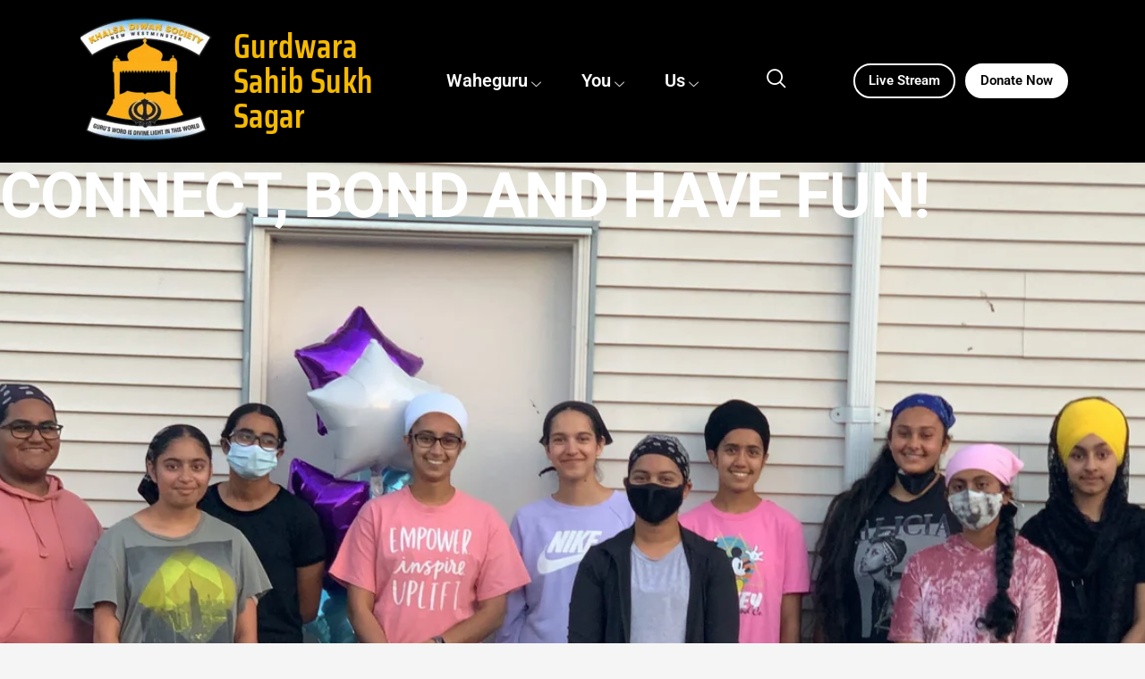

--- FILE ---
content_type: text/html; charset=UTF-8
request_url: https://sukhsagar.ca/kaurs-klub/
body_size: 81793
content:
<!DOCTYPE html><html lang="en-US"><head><script data-no-optimize="1">var litespeed_docref=sessionStorage.getItem("litespeed_docref");litespeed_docref&&(Object.defineProperty(document,"referrer",{get:function(){return litespeed_docref}}),sessionStorage.removeItem("litespeed_docref"));</script> <meta charset="UTF-8"><meta name="viewport" content="width=device-width, initial-scale=1"><link rel="profile" href="https://gmpg.org/xfn/11"><title>Kaurs Klub &#8211; Gurdwara Sahib Sukh Sagar</title><meta name='robots' content='max-image-preview:large' /><link rel='dns-prefetch' href='//fonts.googleapis.com' /><link rel='dns-prefetch' href='//maxcdn.bootstrapcdn.com' /><link rel="alternate" type="application/rss+xml" title="Gurdwara Sahib Sukh Sagar &raquo; Feed" href="https://sukhsagar.ca/feed/" /><link rel="alternate" type="application/rss+xml" title="Gurdwara Sahib Sukh Sagar &raquo; Comments Feed" href="https://sukhsagar.ca/comments/feed/" /><link rel="alternate" title="oEmbed (JSON)" type="application/json+oembed" href="https://sukhsagar.ca/wp-json/oembed/1.0/embed?url=https%3A%2F%2Fsukhsagar.ca%2Fkaurs-klub%2F" /><link rel="alternate" title="oEmbed (XML)" type="text/xml+oembed" href="https://sukhsagar.ca/wp-json/oembed/1.0/embed?url=https%3A%2F%2Fsukhsagar.ca%2Fkaurs-klub%2F&#038;format=xml" /><style id='wp-img-auto-sizes-contain-inline-css'>img:is([sizes=auto i],[sizes^="auto," i]){contain-intrinsic-size:3000px 1500px}
/*# sourceURL=wp-img-auto-sizes-contain-inline-css */</style><style id="litespeed-ccss">.screen-reader-text{height:1px;margin:-1px;overflow:hidden;padding:0;position:absolute;top:-10000em;width:1px;clip:rect(0,0,0,0);border:0}.elementor *,.elementor :after,.elementor :before{box-sizing:border-box}.elementor a{box-shadow:none;text-decoration:none}.elementor img{border:none;border-radius:0;box-shadow:none;height:auto;max-width:100%}.elementor .elementor-background-overlay{inset:0;position:absolute}.elementor-element{--flex-direction:initial;--flex-wrap:initial;--justify-content:initial;--align-items:initial;--align-content:initial;--gap:initial;--flex-basis:initial;--flex-grow:initial;--flex-shrink:initial;--order:initial;--align-self:initial;align-self:var(--align-self);flex-basis:var(--flex-basis);flex-grow:var(--flex-grow);flex-shrink:var(--flex-shrink);order:var(--order)}.elementor-element:where(.e-con-full,.elementor-widget){align-content:var(--align-content);align-items:var(--align-items);flex-direction:var(--flex-direction);flex-wrap:var(--flex-wrap);gap:var(--row-gap) var(--column-gap);justify-content:var(--justify-content)}.elementor-align-center{text-align:center}.elementor-align-center .elementor-button{width:auto}:root{--page-title-display:block}.elementor-section{position:relative}.elementor-section .elementor-container{display:flex;margin-left:auto;margin-right:auto;position:relative}@media (max-width:1024px){.elementor-section .elementor-container{flex-wrap:wrap}}.elementor-section.elementor-section-boxed>.elementor-container{max-width:1140px}@media (min-width:768px){.elementor-section.elementor-section-height-full{height:100vh}.elementor-section.elementor-section-height-full>.elementor-container{height:100%}}.elementor-widget-wrap{align-content:flex-start;flex-wrap:wrap;position:relative;width:100%}.elementor:not(.elementor-bc-flex-widget) .elementor-widget-wrap{display:flex}.elementor-widget-wrap>.elementor-element{width:100%}.elementor-widget{position:relative}.elementor-widget:not(:last-child){margin-bottom:var(--kit-widget-spacing,20px)}.elementor-column{display:flex;min-height:1px;position:relative}.elementor-column-gap-default>.elementor-column>.elementor-element-populated{padding:10px}.elementor-inner-section .elementor-column-gap-no .elementor-element-populated{padding:0}@media (min-width:768px){.elementor-column.elementor-col-25{width:25%}.elementor-column.elementor-col-33{width:33.333%}.elementor-column.elementor-col-50{width:50%}.elementor-column.elementor-col-100{width:100%}}@media (max-width:767px){.elementor-column{width:100%}}@media (prefers-reduced-motion:no-preference){html{scroll-behavior:smooth}}.elementor-heading-title{line-height:1;margin:0;padding:0}.elementor-button{background-color:#69727d;border-radius:3px;color:#fff;display:inline-block;font-size:15px;line-height:1;padding:12px 24px;fill:#fff;text-align:center}.elementor-button:visited{color:#fff}.elementor-button-content-wrapper{display:flex;flex-direction:row;gap:5px;justify-content:center}.elementor-button-text{display:inline-block}.elementor-button span{text-decoration:inherit}.elementor-icon{color:#69727d;display:inline-block;font-size:50px;line-height:1;text-align:center}.elementor-icon i{display:block;height:1em;position:relative;width:1em}.elementor-icon i:before{left:50%;position:absolute;transform:translateX(-50%)}@media (max-width:767px){.elementor .elementor-hidden-mobile{display:none}}@media (min-width:768px) and (max-width:1024px){.elementor .elementor-hidden-tablet{display:none}}@media (min-width:1025px) and (max-width:99999px){.elementor .elementor-hidden-desktop{display:none}}.elementor-16 .elementor-element.elementor-element-0c6ad89:not(.elementor-motion-effects-element-type-background){background-color:#000}.elementor-16 .elementor-element.elementor-element-0c6ad89{border-style:solid;border-width:0 0 2px 0;margin-top:0;margin-bottom:0;padding:5px 0 5px 0;overflow:visible}.elementor-16 .elementor-element.elementor-element-860afb2>.elementor-element-populated{margin:0 0 0 0;--e-column-margin-right:0px;--e-column-margin-left:0px;padding:0 0 0 0}.elementor-16 .elementor-element.elementor-element-f20f20b{overflow:visible}.elementor-16 .elementor-element.elementor-element-0c1943c.elementor-column.elementor-element[data-element_type="column"]>.elementor-widget-wrap.elementor-element-populated{align-content:center;align-items:center}.elementor-16 .elementor-element.elementor-element-0c1943c>.elementor-element-populated{margin:0 0 0 0;--e-column-margin-right:0px;--e-column-margin-left:0px;padding:0 0 0 0}.elementor-widget-theme-site-title .elementor-heading-title{font-family:var(--e-global-typography-primary-font-family),Sans-serif;font-weight:var(--e-global-typography-primary-font-weight);color:var(--e-global-color-primary)}.elementor-16 .elementor-element.elementor-element-00ed7cf>.elementor-widget-container{margin:0 0 0 0;padding:0 0 0 0}.elementor-16 .elementor-element.elementor-element-00ed7cf{text-align:left}.elementor-16 .elementor-element.elementor-element-00ed7cf .elementor-heading-title{font-family:"Saira Condensed",Sans-serif;font-size:39px;font-weight:600;font-style:normal;text-decoration:none;line-height:39px;letter-spacing:.5px;-webkit-text-stroke-width:0;stroke-width:0;-webkit-text-stroke-color:#000;stroke:#000;text-shadow:0 0 5px rgb(0 0 0/.3);color:#F6BA00}.elementor-16 .elementor-element.elementor-element-2b64bd4.elementor-column.elementor-element[data-element_type="column"]>.elementor-widget-wrap.elementor-element-populated{align-content:center;align-items:center}.elementor-16 .elementor-element.elementor-element-7815679 .elementskit-menu-container{height:75px;border-radius:0 0 0 0}.elementor-16 .elementor-element.elementor-element-7815679 .elementskit-navbar-nav>li>a{font-size:20px;font-weight:600;color:#FFF;padding:20px 20px 20px 20px}.elementor-16 .elementor-element.elementor-element-7815679 .elementskit-navbar-nav>li>a .elementskit-submenu-indicator{color:#D3D3D3;fill:#D3D3D3}.elementor-16 .elementor-element.elementor-element-7815679 .elementskit-navbar-nav-default .elementskit-dropdown-has>a .elementskit-submenu-indicator{margin:8px 0 0 4px}.elementor-16 .elementor-element.elementor-element-7815679 .elementskit-menu-hamburger{float:right}.elementor-16 .elementor-element.elementor-element-7815679 .elementskit-menu-hamburger .elementskit-menu-hamburger-icon{background-color:rgb(0 0 0/.5)}.elementor-16 .elementor-element.elementor-element-7815679 .elementskit-menu-close{color:rgb(51 51 51)}.elementor-16 .elementor-element.elementor-element-4e83a9f.elementor-column.elementor-element[data-element_type="column"]>.elementor-widget-wrap.elementor-element-populated{align-content:center;align-items:center}.elementor-16 .elementor-element.elementor-element-eb72776 .ekit_navsearch-button{font-size:22px;margin:5px 5px 5px 5px;padding:0 0 0 0;width:40px;height:40px;line-height:40px;text-align:center}.elementor-16 .elementor-element.elementor-element-eb72776 .ekit_navsearch-button,.elementor-16 .elementor-element.elementor-element-eb72776 .ekit_search-button i{color:#FFF}.elementor-16 .elementor-element.elementor-element-eb72776 .ekit_modal-searchPanel .ekit-search-group input:not([type=submit]){border-color:#FFFFFFF5}.elementor-16 .elementor-element.elementor-element-eb72776 .ekit_modal-searchPanel .ekit-search-group .ekit_search-button,.elementor-16 .elementor-element.elementor-element-eb72776 .ekit_search-field{color:#FFFFFFF5}.elementor-16 .elementor-element.elementor-element-eb72776 .ekit_search-field::-webkit-input-placeholder{color:#FFF}.elementor-16 .elementor-element.elementor-element-eb72776 .ekit_search-field::-moz-placeholder{color:#FFF}.elementor-16 .elementor-element.elementor-element-eb72776 .ekit_search-field:-ms-input-placeholder{color:#FFF}.elementor-16 .elementor-element.elementor-element-eb72776 .ekit_search-field:-moz-placeholder{color:#FFF}.elementor-16 .elementor-element.elementor-element-3952665.elementor-column.elementor-element[data-element_type="column"]>.elementor-widget-wrap.elementor-element-populated{align-content:center;align-items:center}.elementor-16 .elementor-element.elementor-element-423e889{overflow:visible}.elementor-16 .elementor-element.elementor-element-15df049.elementor-column.elementor-element[data-element_type="column"]>.elementor-widget-wrap.elementor-element-populated{align-content:center;align-items:center}.elementor-16 .elementor-element.elementor-element-15df049.elementor-column>.elementor-widget-wrap{justify-content:center}.elementor-widget-button .elementor-button{background-color:var(--e-global-color-accent);font-family:var(--e-global-typography-accent-font-family),Sans-serif;font-weight:var(--e-global-typography-accent-font-weight)}.elementor-16 .elementor-element.elementor-element-eb3fa6f .elementor-button{background-color:#fff0;font-family:"Roboto",Sans-serif;font-size:15px;font-weight:600;fill:#FFF;color:#FFF;border-style:solid;border-width:2px 2px 2px 2px;border-color:#FFF;border-radius:32px 32px 32px 32px;padding:10px 15px 10px 15px}.elementor-16 .elementor-element.elementor-element-9fbb473.elementor-column.elementor-element[data-element_type="column"]>.elementor-widget-wrap.elementor-element-populated{align-content:center;align-items:center}.elementor-16 .elementor-element.elementor-element-9fbb473.elementor-column>.elementor-widget-wrap{justify-content:center}.elementor-16 .elementor-element.elementor-element-675259f .elementor-button{background-color:#FFF;font-family:"Roboto",Sans-serif;font-size:15px;font-weight:600;fill:#000;color:#000;border-style:solid;border-width:2px 2px 2px 2px;border-color:#FFF;border-radius:32px 32px 32px 32px;padding:10px 15px 10px 15px}.elementor-16 .elementor-element.elementor-element-3e036ce:not(.elementor-motion-effects-element-type-background){background-color:#000}.elementor-16 .elementor-element.elementor-element-3e036ce{border-style:solid;border-width:0 0 2px 0;margin-top:0;margin-bottom:0;padding:5px 0 5px 0;overflow:visible}.elementor-16 .elementor-element.elementor-element-e73a0f1>.elementor-element-populated{margin:0 0 0 0;--e-column-margin-right:0px;--e-column-margin-left:0px;padding:0 0 0 0}.elementor-16 .elementor-element.elementor-element-23e12d0{overflow:visible}.elementor-16 .elementor-element.elementor-element-2bd7481.elementor-column.elementor-element[data-element_type="column"]>.elementor-widget-wrap.elementor-element-populated{align-content:center;align-items:center}.elementor-16 .elementor-element.elementor-element-2bd7481>.elementor-element-populated{margin:0 0 0 0;--e-column-margin-right:0px;--e-column-margin-left:0px;padding:0 0 0 0}.elementor-16 .elementor-element.elementor-element-0c44e8b>.elementor-widget-container{margin:0 0 0 0;padding:0 0 0 0}.elementor-16 .elementor-element.elementor-element-0c44e8b{text-align:left}.elementor-16 .elementor-element.elementor-element-0c44e8b .elementor-heading-title{font-family:"Saira Condensed",Sans-serif;font-size:39px;font-weight:600;font-style:normal;text-decoration:none;line-height:39px;letter-spacing:.5px;-webkit-text-stroke-width:0;stroke-width:0;-webkit-text-stroke-color:#000;stroke:#000;text-shadow:0 0 5px rgb(0 0 0/.3);color:#F6BA00}.elementor-16 .elementor-element.elementor-element-2d8eaf8.elementor-column.elementor-element[data-element_type="column"]>.elementor-widget-wrap.elementor-element-populated{align-content:center;align-items:center}.elementor-16 .elementor-element.elementor-element-8e2a863 .ekit_navsearch-button{font-size:20px;margin:5px 5px 5px 5px;padding:0 0 0 0;width:40px;height:40px;line-height:40px;text-align:center}.elementor-16 .elementor-element.elementor-element-8e2a863 .ekit_navsearch-button,.elementor-16 .elementor-element.elementor-element-8e2a863 .ekit_search-button i{color:#FFF}.elementor-16 .elementor-element.elementor-element-f2168c6.elementor-column.elementor-element[data-element_type="column"]>.elementor-widget-wrap.elementor-element-populated{align-content:center;align-items:center}.elementor-16 .elementor-element.elementor-element-6e61d0e .elementskit-menu-container{height:75px;border-radius:0 0 0 0}.elementor-16 .elementor-element.elementor-element-6e61d0e .elementskit-navbar-nav>li>a{font-size:20px;font-weight:600;color:#FFF;padding:20px 20px 20px 20px}.elementor-16 .elementor-element.elementor-element-6e61d0e .elementskit-navbar-nav>li>a .elementskit-submenu-indicator{color:#D3D3D3;fill:#D3D3D3}.elementor-16 .elementor-element.elementor-element-6e61d0e .elementskit-navbar-nav-default .elementskit-dropdown-has>a .elementskit-submenu-indicator{margin:8px 0 0 4px}.elementor-16 .elementor-element.elementor-element-6e61d0e .elementskit-menu-hamburger{float:right;border-style:solid;border-color:#FFF}.elementor-16 .elementor-element.elementor-element-6e61d0e .elementskit-menu-hamburger .elementskit-menu-hamburger-icon{background-color:#E9E9E9F2}.elementor-16 .elementor-element.elementor-element-6e61d0e .elementskit-menu-close{color:rgb(51 51 51)}@media (min-width:768px){.elementor-16 .elementor-element.elementor-element-860afb2{width:35%}.elementor-16 .elementor-element.elementor-element-2b64bd4{width:35%}.elementor-16 .elementor-element.elementor-element-4e83a9f{width:9.545%}}@media (max-width:1024px){.elementor-16 .elementor-element.elementor-element-7815679 .elementskit-nav-identity-panel{padding:10px 0 10px 0}.elementor-16 .elementor-element.elementor-element-7815679 .elementskit-menu-container{max-width:350px;border-radius:0 0 0 0}.elementor-16 .elementor-element.elementor-element-7815679 .elementskit-navbar-nav>li>a{color:#000;padding:10px 15px 10px 15px}.elementor-16 .elementor-element.elementor-element-7815679 .elementskit-menu-hamburger{padding:8px 8px 8px 8px;width:45px;border-radius:3px}.elementor-16 .elementor-element.elementor-element-7815679 .elementskit-menu-close{padding:8px 8px 8px 8px;margin:12px 12px 12px 12px;width:45px;border-radius:3px}.elementor-16 .elementor-element.elementor-element-6e61d0e .elementskit-nav-identity-panel{padding:10px 0 10px 0}.elementor-16 .elementor-element.elementor-element-6e61d0e .elementskit-menu-container{max-width:350px;border-radius:0 0 0 0}.elementor-16 .elementor-element.elementor-element-6e61d0e .elementskit-navbar-nav>li>a{color:#000;padding:10px 15px 10px 15px}.elementor-16 .elementor-element.elementor-element-6e61d0e .elementskit-menu-hamburger{padding:8px 8px 8px 8px;width:45px;border-radius:3px}.elementor-16 .elementor-element.elementor-element-6e61d0e .elementskit-menu-close{padding:8px 8px 8px 8px;margin:12px 12px 12px 12px;width:45px;border-radius:3px}.elementor-16 .elementor-element.elementor-element-6e61d0e .elementskit-nav-logo>img{max-width:160px;max-height:60px}.elementor-16 .elementor-element.elementor-element-6e61d0e .elementskit-nav-logo{margin:5px 0 5px 0;padding:5px 5px 5px 5px}}@media (max-width:767px){.elementor-16 .elementor-element.elementor-element-e73a0f1{width:70%}.elementor-16 .elementor-element.elementor-element-b1aad99{width:30%}.elementor-16 .elementor-element.elementor-element-2bd7481{width:45%}.elementor-16 .elementor-element.elementor-element-0c44e8b .elementor-heading-title{font-size:17px;line-height:1em}.elementor-16 .elementor-element.elementor-element-2d8eaf8{width:10%}.elementor-16 .elementor-element.elementor-element-f2168c6{width:20%}.elementor-16 .elementor-element.elementor-element-6e61d0e .elementskit-navbar-nav>li>a{font-size:28px;color:#FFF}.elementor-16 .elementor-element.elementor-element-6e61d0e .elementskit-menu-hamburger{border-width:1px 1px 1px 1px}.elementor-16 .elementor-element.elementor-element-6e61d0e .elementskit-menu-close{font-size:30px}.elementor-16 .elementor-element.elementor-element-6e61d0e .elementskit-nav-logo>img{max-width:185px;max-height:80px}}.premium-bullet-list-box{list-style-type:none}.fas{-moz-osx-font-smoothing:grayscale;-webkit-font-smoothing:antialiased;display:inline-block;font-style:normal;font-variant:normal;text-rendering:auto;line-height:1}.fa-long-arrow-alt-right:before{content:""}.fa-search:before{content:""}.fa-star:before{content:""}.fas{font-family:"Font Awesome 5 Free"}.fas{font-weight:900}.elementor-widget-heading .elementor-heading-title{font-family:var(--e-global-typography-primary-font-family),Sans-serif;font-weight:var(--e-global-typography-primary-font-weight);color:var(--e-global-color-primary)}:root{--fc-daygrid-event-dot-width:8px;--fc-list-event-dot-width:10px;--fc-list-event-hover-bg-color:#f5f5f5}body,h1,h2,h3,h5,html,li,ul{border:0;font-size:100%;font-style:inherit;font-weight:inherit;margin:0;outline:0;padding:0;vertical-align:baseline}html{-webkit-text-size-adjust:100%;-ms-text-size-adjust:100%}body{margin:0}main,nav{display:block}a{background-color:#fff0}a,a:visited{text-decoration:none}img{border:0}button,input{color:inherit;font:inherit;margin:0}button{overflow:visible}button{text-transform:none}button{-webkit-appearance:button}button::-moz-focus-inner,input::-moz-focus-inner{border:0;padding:0}input{line-height:normal}input[type=search]{-webkit-appearance:textfield;box-sizing:content-box}input[type=search]::-webkit-search-cancel-button,input[type=search]::-webkit-search-decoration{-webkit-appearance:none}.ast-container{max-width:100%}.ast-container{margin-left:auto;margin-right:auto;padding-left:20px;padding-right:20px}h1,h2,h3,h5{clear:both}h1{color:#808285;font-size:2em;line-height:1.2}.entry-content h2,h2{color:#808285;font-size:1.7em;line-height:1.3}h3{color:#808285;font-size:1.5em;line-height:1.4}h5{color:#808285;line-height:1.6;font-size:1.2em}html{box-sizing:border-box}*,:after,:before{box-sizing:inherit}body{color:#808285;background:#fff;font-style:normal}ul{margin:0 0 1.5em 3em}ul{list-style:disc}i{font-style:italic}img{height:auto;max-width:100%}button,input{color:#808285;font-weight:400;font-size:100%;margin:0;vertical-align:baseline}button,input{line-height:normal}button{border:1px solid;border-color:var(--ast-border-color);border-radius:2px;background:#e6e6e6;padding:.6em 1em .4em;color:#fff}input[type=search]{color:#666;border:1px solid var(--ast-border-color);border-radius:2px;-webkit-appearance:none}a{color:#4169e1}.screen-reader-text{border:0;clip:rect(1px,1px,1px,1px);height:1px;margin:-1px;overflow:hidden;padding:0;position:absolute;width:1px;word-wrap:normal!important}body{-webkit-font-smoothing:antialiased;-moz-osx-font-smoothing:grayscale}body:not(.logged-in){position:relative}#page{position:relative}a{text-decoration:none}img{vertical-align:middle}.entry-content h2{margin-bottom:20px}input{line-height:1}body,button{line-height:1.85714285714286}body{background-color:#fff}#page{display:block}#primary{width:100%}#primary{margin:4em 0}.entry-content>:last-child{margin-bottom:0}body{overflow-x:hidden}input[type=search]{color:#666;padding:.75em;height:auto;border-width:1px;border-style:solid;border-color:var(--ast-border-color);border-radius:2px;background:var(--ast-comment-inputs-background);box-shadow:none;box-sizing:border-box}.page .entry-header{margin-bottom:1.5em}.ast-single-post .entry-header.ast-header-without-markup,.ast-single-post .entry-header.ast-no-title.ast-no-thumbnail{margin-bottom:0}.entry-header{margin-bottom:1em;word-wrap:break-word}.entry-content{word-wrap:break-word}:root{--ast-container-default-xlg-padding:6.67em;--ast-container-default-lg-padding:5.67em;--ast-container-default-slg-padding:4.34em;--ast-container-default-md-padding:3.34em;--ast-container-default-sm-padding:6.67em;--ast-container-default-xs-padding:2.4em;--ast-container-default-xxs-padding:1.4em;--ast-code-block-background:#EEEEEE;--ast-comment-inputs-background:#FAFAFA}html{font-size:93.75%}a{color:#fefefe}body,button,input{font-family:-apple-system,BlinkMacSystemFont,Segoe UI,Roboto,Oxygen-Sans,Ubuntu,Cantarell,Helvetica Neue,sans-serif;font-weight:inherit;font-size:15px;font-size:1rem;line-height:1.6em}h1,h2,.entry-content h2,h3,h5{font-weight:600}h1{font-size:40px;font-size:2.6666666666667rem;font-weight:600;line-height:1.4em}h2,.entry-content h2{font-size:30px;font-size:2rem;font-weight:600;line-height:1.25em}h3{font-size:25px;font-size:1.6666666666667rem;font-weight:600;line-height:1.2em}h5{font-size:18px;font-size:1.2rem;line-height:1.2em;font-weight:600}body,h1,h2,.entry-content h2,h3,h5{color:#fff}.ast-single-post .elementor-button-wrapper .elementor-button{text-decoration:none}.ast-page-builder-template .site-content>.ast-container{max-width:100%;padding:0}.ast-page-builder-template .site-content #primary{padding:0;margin:0}.ast-page-builder-template .entry-header.ast-no-title.ast-no-thumbnail{margin-top:0}.ast-page-builder-template .entry-header.ast-header-without-markup{margin-top:0;margin-bottom:0}.ast-page-builder-template .entry-header{margin-top:4em;margin-left:auto;margin-right:auto;padding-left:20px;padding-right:20px}@media (max-width:921px){#primary{padding:1.5em 0;margin:0}}.elementor-widget-heading h1.elementor-heading-title{line-height:1.4em}.elementor-widget-heading h2.elementor-heading-title{line-height:1.25em}.elementor-widget-heading h3.elementor-heading-title{line-height:1.2em}.elementor-widget-heading h5.elementor-heading-title{line-height:1.2em}button{border-style:solid;border-top-width:0;border-right-width:0;border-left-width:0;border-bottom-width:0;color:#000;border-color:var(--ast-global-color-0);background-color:var(--ast-global-color-0);padding-top:15px;padding-right:30px;padding-bottom:15px;padding-left:30px;font-family:inherit;font-weight:inherit;line-height:1em}@media (max-width:921px){button{padding-top:14px;padding-right:28px;padding-bottom:14px;padding-left:28px}}@media (max-width:544px){button{padding-top:12px;padding-right:24px;padding-bottom:12px;padding-left:24px}}@media (min-width:544px){.ast-container{max-width:100%}}body{background-color:var(--ast-global-color-4);;background-image:none}@media (max-width:921px){h1{font-size:30px}h2,.entry-content h2{font-size:25px}h3{font-size:20px}}@media (max-width:544px){h1{font-size:30px}h2,.entry-content h2{font-size:25px}h3{font-size:20px}}@media (max-width:921px){html{font-size:85.5%}}@media (max-width:544px){html{font-size:85.5%}}@media (min-width:922px){.ast-container{max-width:1240px}}@media (min-width:922px){.site-content .ast-container{display:flex}}@media (max-width:921px){.site-content .ast-container{flex-direction:column}}ul{margin-left:20px}:root{--ast-global-color-0:#f3ebeb;--ast-global-color-1:#ffffff;--ast-global-color-2:#3a3a3a;--ast-global-color-3:#4B4F58;--ast-global-color-4:#F5F5F5;--ast-global-color-5:#FFFFFF;--ast-global-color-6:#F2F5F7;--ast-global-color-7:#424242;--ast-global-color-8:#000000}:root{--ast-border-color:#dddddd}h1,h2,.entry-content h2,h3,h5{color:var(--ast-global-color-2)}.elementor-widget-heading .elementor-heading-title{margin:0}:root{--e-global-color-astglobalcolor0:#f3ebeb;--e-global-color-astglobalcolor1:#ffffff;--e-global-color-astglobalcolor2:#3a3a3a;--e-global-color-astglobalcolor3:#4B4F58;--e-global-color-astglobalcolor4:#F5F5F5;--e-global-color-astglobalcolor5:#FFFFFF;--e-global-color-astglobalcolor6:#F2F5F7;--e-global-color-astglobalcolor7:#424242;--e-global-color-astglobalcolor8:#000000}body:after{content:url(/wp-content/plugins/instagram-feed-pro/img/sbi-sprite.png);display:none}.premium-bullet-list-box{display:-webkit-flex;display:-ms-flexbox;display:flex;-webkit-flex-wrap:wrap;-ms-flex-wrap:wrap;flex-wrap:wrap;-webkit-flex-direction:column;-ms-flex-direction:column;flex-direction:column;padding:0}.premium-bullet-list-content{display:-webkit-flex;display:-ms-flexbox;display:flex;width:auto;position:relative}.premium-bullet-list-content .premium-bullet-list-text span,.premium-bullet-list-content .premium-bullet-list-wrapper{display:inline-block;-webkit-align-self:center;-ms-flex-item-align:center;align-self:center}.premium-bullet-list-content .premium-bullet-list-text span{margin:0 5px;-webkit-flex:1;-ms-flex:1;flex:1}.premium-bullet-list-content .premium-bullet-list-wrapper{position:relative;line-height:0}.premium-bullet-list-content .premium-bullet-list-wrapper i{position:relative;z-index:3}.premium-bullet-list-content .premium-bullet-list-link{position:absolute;top:0;left:0;width:100%;height:100%;z-index:1000}.premium-bullet-list-content .premium-bullet-list-link span{display:none}.premium-bullet-list-divider:not(:last-child){width:100%;-webkit-flex:0 0 100%;-ms-flex:0 0 100%;flex:0 0 100%;overflow:hidden}.premium-bullet-list-divider:not(:last-child):after{content:"";display:block;border-top-style:solid;border-top-width:1px}li.premium-bullet-list-content,ul.premium-bullet-list-box{margin:0}.premium-bullet-list-content .premium-bullet-list-badge{font-size:11px;top:auto;min-width:-webkit-max-content;min-width:max-content;height:-webkit-fit-content;height:fit-content}ul[data-list-animation*=animated-] .premium-bullet-list-content,ul[data-list-animation*=animated-] .premium-bullet-list-divider{opacity:0}:root{--wp--preset--aspect-ratio--square:1;--wp--preset--aspect-ratio--4-3:4/3;--wp--preset--aspect-ratio--3-4:3/4;--wp--preset--aspect-ratio--3-2:3/2;--wp--preset--aspect-ratio--2-3:2/3;--wp--preset--aspect-ratio--16-9:16/9;--wp--preset--aspect-ratio--9-16:9/16;--wp--preset--color--black:#000000;--wp--preset--color--cyan-bluish-gray:#abb8c3;--wp--preset--color--white:#ffffff;--wp--preset--color--pale-pink:#f78da7;--wp--preset--color--vivid-red:#cf2e2e;--wp--preset--color--luminous-vivid-orange:#ff6900;--wp--preset--color--luminous-vivid-amber:#fcb900;--wp--preset--color--light-green-cyan:#7bdcb5;--wp--preset--color--vivid-green-cyan:#00d084;--wp--preset--color--pale-cyan-blue:#8ed1fc;--wp--preset--color--vivid-cyan-blue:#0693e3;--wp--preset--color--vivid-purple:#9b51e0;--wp--preset--color--ast-global-color-0:var(--ast-global-color-0);--wp--preset--color--ast-global-color-1:var(--ast-global-color-1);--wp--preset--color--ast-global-color-2:var(--ast-global-color-2);--wp--preset--color--ast-global-color-3:var(--ast-global-color-3);--wp--preset--color--ast-global-color-4:var(--ast-global-color-4);--wp--preset--color--ast-global-color-5:var(--ast-global-color-5);--wp--preset--color--ast-global-color-6:var(--ast-global-color-6);--wp--preset--color--ast-global-color-7:var(--ast-global-color-7);--wp--preset--color--ast-global-color-8:var(--ast-global-color-8);--wp--preset--gradient--vivid-cyan-blue-to-vivid-purple:linear-gradient(135deg,rgba(6,147,227,1) 0%,rgb(155,81,224) 100%);--wp--preset--gradient--light-green-cyan-to-vivid-green-cyan:linear-gradient(135deg,rgb(122,220,180) 0%,rgb(0,208,130) 100%);--wp--preset--gradient--luminous-vivid-amber-to-luminous-vivid-orange:linear-gradient(135deg,rgba(252,185,0,1) 0%,rgba(255,105,0,1) 100%);--wp--preset--gradient--luminous-vivid-orange-to-vivid-red:linear-gradient(135deg,rgba(255,105,0,1) 0%,rgb(207,46,46) 100%);--wp--preset--gradient--very-light-gray-to-cyan-bluish-gray:linear-gradient(135deg,rgb(238,238,238) 0%,rgb(169,184,195) 100%);--wp--preset--gradient--cool-to-warm-spectrum:linear-gradient(135deg,rgb(74,234,220) 0%,rgb(151,120,209) 20%,rgb(207,42,186) 40%,rgb(238,44,130) 60%,rgb(251,105,98) 80%,rgb(254,248,76) 100%);--wp--preset--gradient--blush-light-purple:linear-gradient(135deg,rgb(255,206,236) 0%,rgb(152,150,240) 100%);--wp--preset--gradient--blush-bordeaux:linear-gradient(135deg,rgb(254,205,165) 0%,rgb(254,45,45) 50%,rgb(107,0,62) 100%);--wp--preset--gradient--luminous-dusk:linear-gradient(135deg,rgb(255,203,112) 0%,rgb(199,81,192) 50%,rgb(65,88,208) 100%);--wp--preset--gradient--pale-ocean:linear-gradient(135deg,rgb(255,245,203) 0%,rgb(182,227,212) 50%,rgb(51,167,181) 100%);--wp--preset--gradient--electric-grass:linear-gradient(135deg,rgb(202,248,128) 0%,rgb(113,206,126) 100%);--wp--preset--gradient--midnight:linear-gradient(135deg,rgb(2,3,129) 0%,rgb(40,116,252) 100%);--wp--preset--font-size--small:13px;--wp--preset--font-size--medium:20px;--wp--preset--font-size--large:36px;--wp--preset--font-size--x-large:42px;--wp--preset--spacing--20:0.44rem;--wp--preset--spacing--30:0.67rem;--wp--preset--spacing--40:1rem;--wp--preset--spacing--50:1.5rem;--wp--preset--spacing--60:2.25rem;--wp--preset--spacing--70:3.38rem;--wp--preset--spacing--80:5.06rem;--wp--preset--shadow--natural:6px 6px 9px rgba(0, 0, 0, 0.2);--wp--preset--shadow--deep:12px 12px 50px rgba(0, 0, 0, 0.4);--wp--preset--shadow--sharp:6px 6px 0px rgba(0, 0, 0, 0.2);--wp--preset--shadow--outlined:6px 6px 0px -3px rgba(255, 255, 255, 1), 6px 6px rgba(0, 0, 0, 1);--wp--preset--shadow--crisp:6px 6px 0px rgba(0, 0, 0, 1)}:root{--wp--style--global--content-size:var(--wp--custom--ast-content-width-size);--wp--style--global--wide-size:var(--wp--custom--ast-wide-width-size)}:where(body){margin:0}:root{--wp--style--block-gap:24px}body{padding-top:0;padding-right:0;padding-bottom:0;padding-left:0}a:where(:not(.wp-element-button)){text-decoration:none}@media (prefers-color-scheme:dark){:root{--viewer-primary-color:#343434;--viewer-icons-color:#f2f2f6;--viewer-icons-hover-bgcolor:#453838}}@media (prefers-color-scheme:light){:root{--viewer-primary-color:#f2f2f6;--viewer-icons-color:#343434;--viewer-icons-hover-bgcolor:#e5e1e9}}:root{--plyr-control-icon-size:15px;--plyr-range-track-height:3px;--plyr-range-thumb-height:10px}.fa-search:before{content:""}.fa-star:before{content:""}.mfp-hide{display:none!important}button::-moz-focus-inner{padding:0;border:0}::placeholder{opacity:.5}h2,.entry-content h2{color:var(--ast-global-color-8)}h3{color:var(--ast-global-color-8)}@media (min-width:922px){.ast-container{max-width:1240px}}@media (min-width:993px){.ast-container{max-width:1240px}}@media (min-width:1201px){.ast-container{max-width:1240px}}.elementor-kit-6{--e-global-color-primary:#000000;--e-global-color-secondary:#54595F;--e-global-color-text:#7A7A7A;--e-global-color-accent:#61CE70;--e-global-color-e0aff09:#000000;--e-global-typography-primary-font-family:"Roboto";--e-global-typography-primary-font-weight:600;--e-global-typography-secondary-font-family:"Roboto Slab";--e-global-typography-secondary-font-weight:400;--e-global-typography-text-font-family:"Roboto";--e-global-typography-text-font-weight:400;--e-global-typography-accent-font-family:"Roboto";--e-global-typography-accent-font-weight:500;color:#000}.elementor-kit-6 h1{color:#000}.elementor-kit-6 h2{color:#000}.elementor-kit-6 h3{color:#000}.elementor-section.elementor-section-boxed>.elementor-container{max-width:1140px}.elementor-widget:not(:last-child){margin-block-end:20px}.elementor-element{--widgets-spacing:20px 20px;--widgets-spacing-row:20px;--widgets-spacing-column:20px}@media (max-width:1024px){.elementor-section.elementor-section-boxed>.elementor-container{max-width:1024px}}@media (max-width:767px){.elementor-section.elementor-section-boxed>.elementor-container{max-width:767px}}body:after{content:url(/wp-content/plugins/instagram-feed-pro/img/sbi-sprite.png);display:none}.elementor-widget-image{text-align:center}.elementor-widget-image a{display:inline-block}.elementor-widget-image img{display:inline-block;vertical-align:middle}.elementor-1963 .elementor-element.elementor-element-ae56360:not(.elementor-motion-effects-element-type-background){background-image:url(https://sukhsagar.ca/wp-content/uploads/2022/02/11_Nov_kaurs_IMG_4980-2-scaled.jpg);background-position:top center;background-repeat:no-repeat;background-size:cover}.elementor-1963 .elementor-element.elementor-element-ae56360>.elementor-background-overlay{background-color:#AF4DC3;opacity:.5}.elementor-1963 .elementor-element.elementor-element-ae56360{padding:0 0 0 0;overflow:visible}.elementor-1963 .elementor-element.elementor-element-2c9407c1>.elementor-element-populated{padding:0 0 0 0}.elementor-1963 .elementor-element.elementor-element-d1f2260>.elementor-widget-container{margin:220px 0 0 0}.elementor-1963 .elementor-element.elementor-element-d1f2260 .elementskit-section-title-wraper .elementskit-section-title{color:#fff;margin:-200px 0 200px 0;font-family:"Roboto",Sans-serif;font-size:71px;font-weight:700;text-transform:uppercase;line-height:34px;letter-spacing:-1.375px}.elementor-1963 .elementor-element.elementor-element-3bceca97>.elementor-container>.elementor-column>.elementor-widget-wrap{align-content:flex-start;align-items:flex-start}.elementor-1963 .elementor-element.elementor-element-3bceca97{overflow:visible}@media (max-width:1024px){.elementor-1963 .elementor-element.elementor-element-ae56360:not(.elementor-motion-effects-element-type-background){background-position:center center}.elementor-1963 .elementor-element.elementor-element-ae56360{padding:180px 0 205px 0}.elementor-1963 .elementor-element.elementor-element-d1f2260 .elementskit-section-title-wraper .elementskit-section-title{font-size:42px}}@media (max-width:767px){.elementor-1963 .elementor-element.elementor-element-ae56360{padding:70px 0 250px 0}.elementor-1963 .elementor-element.elementor-element-d1f2260 .elementskit-section-title-wraper .elementskit-section-title{font-size:30px}}:focus{outline:0}.mfp-hide{display:none!important}button::-moz-focus-inner{padding:0;border:0}.elementskit-menu-container{z-index:10000}.elementskit-navbar-nav-default .elementskit-navbar-nav{padding-left:0;margin-bottom:0;list-style:none;margin-left:0}.elementskit-navbar-nav-default .elementskit-navbar-nav>li{position:relative}.elementskit-navbar-nav-default .elementskit-navbar-nav>li>a{height:100%;display:-webkit-box;display:-ms-flexbox;display:flex;-webkit-box-align:center;-ms-flex-align:center;align-items:center;text-decoration:none}.elementskit-navbar-nav-default .elementskit-navbar-nav>li.elementskit-megamenu-has{position:static}.elementskit-navbar-nav-default .elementskit-navbar-nav>li>a{text-transform:none;font-weight:500;letter-spacing:normal}.elementskit-navbar-nav-default .elementskit-megamenu-panel{width:100%}.elementskit-navbar-nav-default .elementskit-nav-identity-panel{display:none}.elementskit-navbar-nav-default .elementskit-menu-close{border:1px solid rgb(0 0 0/.5);color:rgb(51 51 51/.5);float:right;margin-top:20px;margin-left:20px;margin-right:20px;margin-bottom:20px}.elementskit-navbar-nav-default .elementskit-dropdown-has>a{position:relative}.elementskit-navbar-nav-default .elementskit-dropdown-has>a .elementskit-submenu-indicator{margin-left:6px;display:block;float:right;position:relative;font-size:11px}@media (max-width:1024px){.elementskit-navbar-nav-default .elementskit-dropdown-has>a .elementskit-submenu-indicator{padding:4px 15px}}.elementskit-navbar-nav-default .elementskit-dropdown-has>a .elementskit-submenu-indicator{font-weight:900;font-style:normal}.elementskit-navbar-nav-default.elementskit-menu-container{background:#fff0;background:-webkit-gradient(linear,left bottom,left top,from(#fff0),to(#fff0));background:linear-gradient(0deg,#fff0 0,#fff0 100%);border-bottom-right-radius:0;border-bottom-left-radius:0;border-top-right-radius:0;border-top-left-radius:0;position:relative;height:100px;z-index:90000}.elementskit-navbar-nav-default .elementskit-navbar-nav{height:100%;display:-webkit-box;display:-ms-flexbox;display:flex;-ms-flex-wrap:wrap;flex-wrap:wrap;-webkit-box-pack:start;-ms-flex-pack:start;justify-content:flex-start}.elementskit-navbar-nav-default .elementskit-navbar-nav>li>a{font-size:15px;color:#000;padding-left:15px;padding-right:15px}.elementskit-navbar-nav-default .elementskit-navbar-nav.elementskit-menu-po-center{-webkit-box-pack:center;-ms-flex-pack:center;justify-content:center}@media (min-width:1025px){.elementskit-navbar-nav-default .elementskit-megamenu-panel{-webkit-transform:translateY(-10px);transform:translateY(-10px);opacity:0;visibility:hidden;margin-left:0;position:absolute;left:0;top:100%;display:block;z-index:999}}@media (max-width:1024px){.ekit_menu_responsive_tablet>.elementskit-navbar-nav-default{background-color:#f7f7f7}.elementskit-navbar-nav-default.elementskit-menu-offcanvas-elements{width:100%;position:fixed;top:0;left:-100vw;height:100%;-webkit-box-shadow:0 10px 30px 0#fff0;box-shadow:0 10px 30px 0#fff0;overflow-y:auto;overflow-x:hidden;padding-top:0;padding-left:0;padding-right:0;display:-webkit-box;display:-ms-flexbox;display:flex;-webkit-box-orient:vertical;-webkit-box-direction:reverse;-ms-flex-direction:column-reverse;flex-direction:column-reverse;-webkit-box-pack:end;-ms-flex-pack:end;justify-content:flex-end}.elementskit-navbar-nav-default .elementskit-nav-identity-panel{display:block;position:relative;z-index:5;width:100%}.elementskit-navbar-nav-default .elementskit-nav-identity-panel .elementskit-menu-close{float:right}.elementskit-navbar-nav-default .elementskit-navbar-nav>li>a{color:#000;font-size:12px;padding-top:5px;padding-left:10px;padding-right:5px;padding-bottom:5px}.elementskit-navbar-nav-default .elementskit-megamenu-panel{display:none}}@media only screen and (max-width:1024px) and (min-width:766px){.ekit_menu_responsive_tablet .elementskit-navbar-nav-default .elementskit-navbar-nav{overflow-y:auto}}.elementskit-menu-close,.elementskit-menu-hamburger{display:none}.elementskit-menu-hamburger{color:#000}@media (max-width:1024px){.elementskit-menu-overlay{display:block;position:fixed;z-index:14;top:0;left:-100%;height:100%;width:100%;background-color:rgb(51 51 51/.5);opacity:1;visibility:visible}.elementskit-menu-hamburger{border:1px solid rgb(0 0 0/.2);float:right}.elementskit-menu-hamburger .elementskit-menu-hamburger-icon{background-color:rgb(0 0 0/.5)}.elementskit-menu-close,.elementskit-menu-hamburger{padding:8px;background-color:#fff0;border-radius:.25rem;position:relative;z-index:10;width:45px}.elementskit-menu-hamburger .elementskit-menu-hamburger-icon{height:1px;width:100%;display:block;margin-bottom:4px}.elementskit-menu-hamburger .elementskit-menu-hamburger-icon:last-child{margin-bottom:0}}.ekit-menu-nav-link{position:relative}.ekit-menu-nav-link>i{padding-right:5px}.elementskit-nav-logo{display:inline-block}@media (max-width:1024px){.elementor-widget-ekit-nav-menu{-webkit-animation:none!important;animation:none!important}.ekit-wid-con:not(.ekit_menu_responsive_mobile) .elementskit-navbar-nav{display:block}}@media (max-width:1024px){.elementskit-menu-close,.elementskit-menu-hamburger{display:block}.elementskit-menu-container{max-width:350px}.elementskit-menu-offcanvas-elements{height:100%!important;padding-bottom:10px}.ekit_menu_responsive_tablet .elementskit-navbar-nav-default .elementskit-dropdown-has>a .elementskit-submenu-indicator{margin-left:auto}.ekit_menu_responsive_tablet .elementskit-submenu-indicator{-webkit-box-ordinal-group:3;-ms-flex-order:2;order:2;border:1px solid;border-radius:30px}}@media (max-width:767px){.ekit_menu_responsive_tablet .elementskit-navbar-nav-default .elementskit-navbar-nav{overflow-y:auto}}@media (min-width:1025px){.elementor-widget-ekit-nav-menu .elementskit-navbar-nav>li.elementskit-megamenu-has.relative_position{position:relative}}@media (min-width:1025px){.ekit_menu_responsive_tablet .ekit-nav-menu--overlay{display:none}}.ekit-wid-con .ekit-review-card--date,.ekit-wid-con .ekit-review-card--desc{grid-area:date}.ekit-wid-con .ekit-review-card--image{width:60px;height:60px;grid-area:thumbnail;min-width:60px;border-radius:50%;background-color:#eae9f7;display:-webkit-box;display:-ms-flexbox;display:flex;-webkit-box-pack:center;-ms-flex-pack:center;justify-content:center;-webkit-box-align:center;-ms-flex-align:center;align-items:center;padding:1rem;position:relative}.ekit-wid-con .ekit-review-card--thumbnail{grid-area:thumbnail;padding-right:1rem}.ekit-wid-con .ekit-review-card--name{grid-area:name;font-size:14px;font-weight:700;margin:0 0 .25rem 0}.ekit-wid-con .ekit-review-card--stars{grid-area:stars;color:#f4be28;font-size:13px;line-height:20px}.ekit-wid-con .ekit-review-card--comment{grid-area:comment;font-size:16px;line-height:22px;font-weight:400;color:#32323d}.ekit-wid-con .ekit-review-card--actions{grid-area:actions}.ekit-wid-con .ekit-review-card--posted-on{display:-webkit-box;display:-ms-flexbox;display:flex;grid-area:posted-on}.ekit-wid-con input{-moz-outline:none;outline:0}.ekit-wid-con img:not([draggable]){max-width:100%;height:auto}.ekit-wid-con a,.ekit-wid-con button{text-decoration:none;outline:0}.ekit-wid-con a:visited{text-decoration:none;outline:0}.ekit-wid-con img{border:none;max-width:100%}.ekit-wid-con li,.ekit-wid-con ul{margin:0;padding:0}.ekit-wid-con .elementskit-navbar-nav-default.elementskit-menu-container{z-index:1000}@media (min-width:1025px){.ekit-wid-con .elementskit-menu-po-center .elementskit-megamenu-has.top_position.elementskit-dropdown-menu-custom_width .elementskit-megamenu-panel{-webkit-transform:translateY(-10px) translateX(-50%);transform:translateY(-10px) translateX(-50%);left:50%}}.ekit-wid-con input{-webkit-box-sizing:border-box;box-sizing:border-box}.ekit-template-content-header{clear:both}.ekit-wid-con .ekit-heading{position:relative}.ekit-wid-con .elementskit-section-title{margin:0;margin-bottom:20px}.ekit-wid-con .elementskit-section-title{font-weight:500}.ekit-wid-con .elementskit-section-title-wraper.text_left{text-align:left}.ekit_modal-searchPanel .ekit-search-group{position:relative}.ekit_modal-searchPanel .ekit-search-group input:not([type=submit]){height:70px;background-color:#fff0;border-radius:50px;border:2px solid #fff;color:#fff;padding:0 30px;width:100%}.ekit_modal-searchPanel .ekit-search-group input:not([type=submit])::-moz-placeholder{color:#fff;opacity:1}.ekit_modal-searchPanel .ekit-search-group input:not([type=submit])::-webkit-input-placeholder{color:#fff;opacity:1}.ekit_modal-searchPanel .ekit-search-group input:not([type=submit]):-ms-input-placeholder{color:#fff;opacity:1}.ekit_modal-searchPanel .ekit-search-group input:not([type=submit])::-ms-input-placeholder{color:#fff;opacity:1}.ekit_modal-searchPanel .ekit-search-group .ekit_search-button{background-color:#fff0;border:0;padding:0;color:#fff;position:absolute;right:0;top:50%;-webkit-transform:translateY(-50%);transform:translateY(-50%);height:100%;width:70px;border-radius:0 50px 50px 0}.ekit_modal-searchPanel .ekit-search-group input[type=search]::-webkit-search-cancel-button,.ekit_modal-searchPanel .ekit-search-group input[type=search]::-webkit-search-decoration,.ekit_modal-searchPanel .ekit-search-group input[type=search]::-webkit-search-results-button,.ekit_modal-searchPanel .ekit-search-group input[type=search]::-webkit-search-results-decoration{display:none}.ekit_modal-searchPanel .ekit-search-panel{max-width:800px;margin:1.75rem auto}.ekit_navsearch-button{display:inline-block}.ekit-wid-con .ekit-review-card-trustpilot--title{grid-area:title;font-size:18px;font-weight:700;margin-top:1rem!important;white-space:normal!important}.ekit-wid-con .ekit-review-card-trustpilot--max-reviewed{font-size:12px;color:#000032;grid-area:max-reviewed;font-weight:700;margin:.5rem 0}.ekit-wid-con .ekit-review-card-trustpilot--stars{grid-area:stars;display:-webkit-box;display:-ms-flexbox;display:flex;-webkit-box-align:center;-ms-flex-align:center;align-items:center}.ekit-template-content-header .elementor-section{-webkit-transform:none}.ekit-wid-con .icon,.ekit-wid-con .icon::before,.icon,.icon::before{font-family:elementskit!important;speak:none;font-style:normal;font-weight:400;font-variant:normal;text-transform:none;line-height:1;-webkit-font-smoothing:antialiased;-moz-osx-font-smoothing:grayscale}.ekit-wid-con .icon.icon-down-arrow1::before,.icon.icon-down-arrow1::before{content:""}.ekit-wid-con .icon.icon-search11::before,.icon.icon-search11::before{content:""}.fas{-moz-osx-font-smoothing:grayscale;-webkit-font-smoothing:antialiased;display:inline-block;font-style:normal;font-variant:normal;text-rendering:auto;line-height:1}.fa-long-arrow-alt-right:before{content:""}.fa-search:before{content:""}.fa-star:before{content:""}.fas{font-family:"Font Awesome 5 Free";font-weight:900}:root{--eb-global-primary-color:#101828;--eb-global-secondary-color:#475467;--eb-global-tertiary-color:#98A2B3;--eb-global-text-color:#475467;--eb-global-heading-color:#1D2939;--eb-global-link-color:#444CE7;--eb-global-background-color:#F9FAFB;--eb-global-button-text-color:#FFFFFF;--eb-global-button-background-color:#101828;--eb-gradient-primary-color:linear-gradient(90deg, hsla(259, 84%, 78%, 1) 0%, hsla(206, 67%, 75%, 1) 100%);--eb-gradient-secondary-color:linear-gradient(90deg, hsla(18, 76%, 85%, 1) 0%, hsla(203, 69%, 84%, 1) 100%);--eb-gradient-tertiary-color:linear-gradient(90deg, hsla(248, 21%, 15%, 1) 0%, hsla(250, 14%, 61%, 1) 100%);--eb-gradient-background-color:linear-gradient(90deg, rgb(250, 250, 250) 0%, rgb(233, 233, 233) 49%, rgb(244, 243, 243) 100%);--eb-tablet-breakpoint:1024px;--eb-mobile-breakpoint:767px}.mobile-header-nav li .elementor-widget-heading{margin-bottom:0!important}@media screen and (min-width:992px){#menu-item-3019{display:none!important}}.mobile-header-nav #menu-main-header-menu-1>li:last-child>a{display:none!important}.mobile-header-nav #menu-main-header-menu-1>li:last-child>.elementskit-megamenu-panel{display:block!important}.elementor-element.elementor-element-5624364{margin-bottom:5px!important}.elementor-16 .elementor-element.elementor-element-6e61d0e .elementskit-menu-container{background-color:#000!important}h1{color:#fff}.elementor-widget-heading .elementor-heading-title.elementor-size-large{font-size:29px}.elementor-59 .elementor-element.elementor-element-2d68218:not(.elementor-motion-effects-element-type-background){background-color:#EAEAEA}.elementor-59 .elementor-element.elementor-element-2d68218{padding:0 0 0 0;overflow:visible}.elementor-59 .elementor-element.elementor-element-4c64f7e>.elementor-element-populated{border-style:solid;border-width:0 2px 0 0;border-color:#7A7A7A}.elementor-59 .elementor-element.elementor-element-4c64f7e>.elementor-element-populated{border-radius:0 0 0 0}.elementor-widget-heading .elementor-heading-title{font-family:var(--e-global-typography-primary-font-family),Sans-serif;font-weight:var(--e-global-typography-primary-font-weight);color:var(--e-global-color-primary)}.elementor-59 .elementor-element.elementor-element-3d36060>.elementor-widget-container{margin:0 0 0 0}.elementor-59 .elementor-element.elementor-element-3d36060 .elementor-heading-title{font-family:"Inter",Sans-serif;font-size:24px;font-weight:600;mix-blend-mode:multiply;color:#000}.elementor-widget-icon.elementor-view-default .elementor-icon{color:var(--e-global-color-primary);border-color:var(--e-global-color-primary)}.elementor-59 .elementor-element.elementor-element-2de94fa>.elementor-widget-container{margin:0 0 0 0}.elementor-59 .elementor-element.elementor-element-2de94fa .elementor-icon-wrapper{text-align:left}.elementor-59 .elementor-element.elementor-element-2de94fa.elementor-view-default .elementor-icon{color:#000;border-color:#000}.elementor-59 .elementor-element.elementor-element-2de94fa .elementor-icon{font-size:38px}.elementor-59 .elementor-element.elementor-element-2f55c88>.elementor-element-populated{border-style:solid;border-width:0 2px 0 0;border-color:#7A7A7A}.elementor-59 .elementor-element.elementor-element-d1b2183>.elementor-widget-container{margin:0 0 0 0}.elementor-59 .elementor-element.elementor-element-d1b2183{text-align:left}.elementor-59 .elementor-element.elementor-element-d1b2183 .elementor-heading-title{font-family:"Inter",Sans-serif;font-size:24px;font-weight:600;color:#000}.elementor-59 .elementor-element.elementor-element-f57bef7>.elementor-widget-container{margin:0 0 0 0}.elementor-59 .elementor-element.elementor-element-f57bef7 .elementor-icon-wrapper{text-align:left}.elementor-59 .elementor-element.elementor-element-f57bef7.elementor-view-default .elementor-icon{color:#000;border-color:#000}.elementor-59 .elementor-element.elementor-element-f57bef7 .elementor-icon{font-size:38px}.elementor-59 .elementor-element.elementor-element-a0cfb2f>.elementor-element-populated{border-style:solid;border-width:0 2px 0 0;border-color:#7A7A7A}.elementor-59 .elementor-element.elementor-element-73f738e>.elementor-widget-container{margin:0 0 0 0}.elementor-59 .elementor-element.elementor-element-73f738e{text-align:left}.elementor-59 .elementor-element.elementor-element-73f738e .elementor-heading-title{font-family:"Inter",Sans-serif;font-size:24px;font-weight:600;color:#000}.elementor-59 .elementor-element.elementor-element-5bec87d>.elementor-widget-container{margin:0 0 0 0}.elementor-59 .elementor-element.elementor-element-5bec87d .elementor-icon-wrapper{text-align:left}.elementor-59 .elementor-element.elementor-element-5bec87d.elementor-view-default .elementor-icon{color:#000;border-color:#000}.elementor-59 .elementor-element.elementor-element-5bec87d .elementor-icon{font-size:38px}.elementor-59 .elementor-element.elementor-element-d45d348>.elementor-element-populated{border-style:solid;border-width:0 2px 0 0;border-color:#7A7A7A}.elementor-59 .elementor-element.elementor-element-d45d348>.elementor-element-populated{border-radius:0 0 0 0}.elementor-59 .elementor-element.elementor-element-e750df7>.elementor-widget-container{margin:0 0 0 0}.elementor-59 .elementor-element.elementor-element-e750df7 .elementor-heading-title{font-family:"Inter",Sans-serif;font-size:24px;font-weight:600;color:#000}.elementor-59 .elementor-element.elementor-element-fab7f83>.elementor-widget-container{margin:0 0 0 0}.elementor-59 .elementor-element.elementor-element-fab7f83 .elementor-icon-wrapper{text-align:left}.elementor-59 .elementor-element.elementor-element-fab7f83.elementor-view-default .elementor-icon{color:#000;border-color:#000}.elementor-59 .elementor-element.elementor-element-fab7f83 .elementor-icon{font-size:38px}.elementor-59 .elementor-element.elementor-element-d765d02:not(.elementor-motion-effects-element-type-background){background-color:#000}.elementor-59 .elementor-element.elementor-element-d765d02{padding:0 0 0 0;overflow:visible}.elementor-59 .elementor-element.elementor-element-42b3046>.elementor-element-populated{border-style:solid;border-width:0 2px 0 0;border-color:#7A7A7A}.elementor-59 .elementor-element.elementor-element-42b3046>.elementor-element-populated{border-radius:0 0 0 0}.elementor-59 .elementor-element.elementor-element-473840d>.elementor-widget-container{margin:0 0 0 0}.elementor-59 .elementor-element.elementor-element-473840d{text-align:left}.elementor-59 .elementor-element.elementor-element-473840d .elementor-heading-title{font-family:"Inter",Sans-serif;font-size:24px;font-weight:600;color:#FFF}.elementor-59 .elementor-element.elementor-element-d1c45cf>.elementor-widget-container{margin:0 0 0 0}.elementor-59 .elementor-element.elementor-element-d1c45cf .elementor-icon-wrapper{text-align:left}.elementor-59 .elementor-element.elementor-element-d1c45cf.elementor-view-default .elementor-icon{color:#000;border-color:#000}.elementor-59 .elementor-element.elementor-element-d1c45cf .elementor-icon{font-size:38px}.elementor-59 .elementor-element.elementor-element-adc8b64>.elementor-element-populated{border-style:solid;border-width:0 2px 0 0;border-color:#7A7A7A}.elementor-59 .elementor-element.elementor-element-614f317>.elementor-widget-container{margin:0 0 0 0}.elementor-59 .elementor-element.elementor-element-614f317{text-align:left}.elementor-59 .elementor-element.elementor-element-614f317 .elementor-heading-title{font-family:"Inter",Sans-serif;font-size:24px;font-weight:600;color:#FFF}.elementor-59 .elementor-element.elementor-element-cd710f2>.elementor-widget-container{margin:0 0 0 0}.elementor-59 .elementor-element.elementor-element-cd710f2 .elementor-icon-wrapper{text-align:left}.elementor-59 .elementor-element.elementor-element-cd710f2.elementor-view-default .elementor-icon{color:#000;border-color:#000}.elementor-59 .elementor-element.elementor-element-cd710f2 .elementor-icon{font-size:38px}.elementor-59 .elementor-element.elementor-element-2c4854d>.elementor-element-populated{border-style:solid;border-width:0 2px 0 0;border-color:#7A7A7A}.elementor-59 .elementor-element.elementor-element-0272058>.elementor-widget-container{margin:0 0 0 0}.elementor-59 .elementor-element.elementor-element-0272058 .elementor-heading-title{font-family:"Inter",Sans-serif;font-size:24px;font-weight:600;color:#FFF}.elementor-widget-premium-icon-list .premium-bullet-list-wrapper i{color:var(--e-global-color-primary)}.elementor-widget-premium-icon-list .premium-drawable-icon *{fill:var(--e-global-color-primary);stroke:var(--e-global-color-primary)}.elementor-widget-premium-icon-list .premium-bullet-list-text span{font-family:var(--e-global-typography-text-font-family),Sans-serif;font-weight:var(--e-global-typography-text-font-weight)}.elementor-widget-premium-icon-list .premium-bullet-list-text span{color:var(--e-global-color-primary)}.elementor-widget-premium-icon-list .premium-bullet-list-badge span{font-family:var(--e-global-typography-text-font-family),Sans-serif;font-weight:var(--e-global-typography-text-font-weight)}.elementor-widget-premium-icon-list .premium-bullet-list-badge span{color:var(--e-global-color-primary);background-color:var(--e-global-color-primary)}.elementor-widget-premium-icon-list .premium-bullet-list-divider:not(:last-child):after{border-top-color:var(--e-global-color-secondary)}.elementor-59 .elementor-element.elementor-element-6365286 .premium-bullet-list-content{overflow:visible}.elementor-59 .elementor-element.elementor-element-6365286 .premium-bullet-list-box{flex-direction:column}.elementor-59 .elementor-element.elementor-element-6365286 .premium-bullet-list-content,.elementor-59 .elementor-element.elementor-element-6365286 .premium-bullet-list-box{justify-content:flex-start}.elementor-59 .elementor-element.elementor-element-6365286 .premium-bullet-list-divider{align-self:flex-start}.elementor-59 .elementor-element.elementor-element-6365286{--pa-bullet-align:flex-start}.elementor-59 .elementor-element.elementor-element-6365286 .premium-bullet-list-text{display:flex;flex-direction:row;order:5}.elementor-59 .elementor-element.elementor-element-6365286 .premium-bullet-list-wrapper{align-self:center}.elementor-59 .elementor-element.elementor-element-6365286 .premium-bullet-list-badge{order:3}.elementor-59 .elementor-element.elementor-element-6365286 .premium-bullet-list-content{border-radius:0 0 0 0}.elementor-59 .elementor-element.elementor-element-6365286 .premium-bullet-list-text span{font-family:"Roboto",Sans-serif;font-size:19px;font-weight:400}.elementor-59 .elementor-element.elementor-element-6365286 .premium-bullet-list-text span{color:#FFF}.elementor-59 .elementor-element.elementor-element-6365286 .premium-bullet-list-badge span{color:#fff;background-color:#6ec1e4}.elementor-59 .elementor-element.elementor-element-6365286 .premium-bullet-list-badge span{border-radius:2px 2px 2px 2px;padding:2px 5px 2px 5px}.elementor-59 .elementor-element.elementor-element-6365286 .premium-bullet-list-badge{margin:0 0 0 5px}.elementor-59 .elementor-element.elementor-element-6365286 .premium-bullet-list-divider:not(:last-child):after{border-top-style:solid}.elementor-59 .elementor-element.elementor-element-6365286 .premium-bullet-list-divider:not(:last-child):after{border-top-color:#ddd}.elementor-59 .elementor-element.elementor-element-d13dc74>.elementor-widget-container{margin:0 0 0 0}.elementor-59 .elementor-element.elementor-element-d13dc74 .elementor-heading-title{font-family:"Inter",Sans-serif;font-size:24px;font-weight:600;color:#FFF}.elementor-59 .elementor-element.elementor-element-f11d835>.elementor-widget-container{margin:0 0 0 0}.elementor-59 .elementor-element.elementor-element-f11d835 .elementor-icon-wrapper{text-align:left}.elementor-59 .elementor-element.elementor-element-f11d835.elementor-view-default .elementor-icon{color:#000;border-color:#000}.elementor-59 .elementor-element.elementor-element-f11d835 .elementor-icon{font-size:38px}@media (max-width:767px){.elementor-59 .elementor-element.elementor-element-2d68218{padding:0 0 0 20px}.elementor-59 .elementor-element.elementor-element-4c64f7e>.elementor-element-populated{margin:0 0-20px 0;--e-column-margin-right:0px;--e-column-margin-left:0px}.elementor-59 .elementor-element.elementor-element-3d36060>.elementor-widget-container{margin:0 0-40px 0}.elementor-59 .elementor-element.elementor-element-3d36060 .elementor-heading-title{font-size:20px}.elementor-59 .elementor-element.elementor-element-2f55c88>.elementor-element-populated{margin:0 0-20px 0;--e-column-margin-right:0px;--e-column-margin-left:0px}.elementor-59 .elementor-element.elementor-element-d1b2183>.elementor-widget-container{margin:0 0 0 0}.elementor-59 .elementor-element.elementor-element-d1b2183 .elementor-heading-title{font-size:20px}.elementor-59 .elementor-element.elementor-element-a0cfb2f>.elementor-element-populated{margin:0 0-20px 0;--e-column-margin-right:0px;--e-column-margin-left:0px}.elementor-59 .elementor-element.elementor-element-73f738e>.elementor-widget-container{margin:0 0 0 0}.elementor-59 .elementor-element.elementor-element-73f738e .elementor-heading-title{font-size:20px}.elementor-59 .elementor-element.elementor-element-d45d348>.elementor-element-populated{margin:0 0-20px 0;--e-column-margin-right:0px;--e-column-margin-left:0px}.elementor-59 .elementor-element.elementor-element-e750df7>.elementor-widget-container{margin:0 0-20px 0}.elementor-59 .elementor-element.elementor-element-e750df7 .elementor-heading-title{font-size:20px}.elementor-59 .elementor-element.elementor-element-d765d02{padding:0 0 0 20px}.elementor-59 .elementor-element.elementor-element-42b3046>.elementor-element-populated{margin:0 0 0 0;--e-column-margin-right:0px;--e-column-margin-left:0px}.elementor-59 .elementor-element.elementor-element-473840d>.elementor-widget-container{margin:0 0 0 0}.elementor-59 .elementor-element.elementor-element-473840d .elementor-heading-title{font-size:20px}.elementor-59 .elementor-element.elementor-element-adc8b64>.elementor-element-populated{margin:0 0 0 0;--e-column-margin-right:0px;--e-column-margin-left:0px}.elementor-59 .elementor-element.elementor-element-614f317>.elementor-widget-container{margin:0 0 0 0}.elementor-59 .elementor-element.elementor-element-614f317 .elementor-heading-title{font-size:20px}.elementor-59 .elementor-element.elementor-element-0272058>.elementor-widget-container{margin:0 0 0 0}.elementor-59 .elementor-element.elementor-element-0272058 .elementor-heading-title{font-size:20px}.elementor-59 .elementor-element.elementor-element-6365286>.elementor-widget-container{margin:0 0 0 05px}.elementor-59 .elementor-element.elementor-element-28ec5a7>.elementor-element-populated{margin:0 0 0 0;--e-column-margin-right:0px;--e-column-margin-left:0px}.elementor-59 .elementor-element.elementor-element-d13dc74>.elementor-widget-container{margin:0 0-20px 0}.elementor-59 .elementor-element.elementor-element-d13dc74 .elementor-heading-title{font-size:20px}}.elementor-68 .elementor-element.elementor-element-e86d654:not(.elementor-motion-effects-element-type-background){background-color:#EAEAEA}.elementor-68 .elementor-element.elementor-element-e86d654{overflow:visible}.elementor-68 .elementor-element.elementor-element-9887baa>.elementor-element-populated{border-style:solid;border-width:0 2px 0 0;border-color:#7A7A7A}.elementor-widget-heading .elementor-heading-title{font-family:var(--e-global-typography-primary-font-family),Sans-serif;font-weight:var(--e-global-typography-primary-font-weight);color:var(--e-global-color-primary)}.elementor-68 .elementor-element.elementor-element-9e94903{text-align:left}.elementor-68 .elementor-element.elementor-element-9e94903 .elementor-heading-title{font-family:"Inter",Sans-serif;font-size:24px;font-weight:600;color:#000}.elementor-68 .elementor-element.elementor-element-0d8c8a1{text-align:left}.elementor-68 .elementor-element.elementor-element-0d8c8a1 .elementor-heading-title{font-family:"Roboto",Sans-serif;font-size:20px;font-weight:600;color:#000}.elementor-widget-icon.elementor-view-default .elementor-icon{color:var(--e-global-color-primary);border-color:var(--e-global-color-primary)}.elementor-68 .elementor-element.elementor-element-765eb0b>.elementor-widget-container{margin:0 0 0 0}.elementor-68 .elementor-element.elementor-element-765eb0b .elementor-icon-wrapper{text-align:left}.elementor-68 .elementor-element.elementor-element-765eb0b.elementor-view-default .elementor-icon{color:#000;border-color:#000}.elementor-68 .elementor-element.elementor-element-765eb0b .elementor-icon{font-size:38px}.elementor-68 .elementor-element.elementor-element-785597d>.elementor-element-populated{border-style:solid;border-width:0 2px 0 0}.elementor-68 .elementor-element.elementor-element-785597d>.elementor-element-populated{border-radius:0 0 0 0}.elementor-68 .elementor-element.elementor-element-2874535 .elementor-heading-title{font-family:"Inter",Sans-serif;font-size:24px;font-weight:600;color:#000}.elementor-68 .elementor-element.elementor-element-f0e97ac .elementor-heading-title{font-family:"Roboto",Sans-serif;font-size:20px;font-weight:600;color:#000}.elementor-68 .elementor-element.elementor-element-c4275d3>.elementor-widget-container{margin:0 0 0 0}.elementor-68 .elementor-element.elementor-element-c4275d3 .elementor-icon-wrapper{text-align:left}.elementor-68 .elementor-element.elementor-element-c4275d3.elementor-view-default .elementor-icon{color:#000;border-color:#000}.elementor-68 .elementor-element.elementor-element-c4275d3 .elementor-icon{font-size:38px}.elementor-68 .elementor-element.elementor-element-b2d455d>.elementor-element-populated{border-style:solid;border-width:0 2px 0 0}.elementor-68 .elementor-element.elementor-element-b2d455d>.elementor-element-populated{border-radius:0 0 0 0}.elementor-68 .elementor-element.elementor-element-639942e .elementor-heading-title{font-family:"Inter",Sans-serif;font-size:24px;font-weight:600;color:#000}.elementor-68 .elementor-element.elementor-element-e74fa23 .elementor-heading-title{font-family:"Roboto",Sans-serif;font-size:20px;font-weight:600;color:#000}.elementor-68 .elementor-element.elementor-element-ba80628>.elementor-widget-container{margin:0 0 0 0}.elementor-68 .elementor-element.elementor-element-ba80628 .elementor-icon-wrapper{text-align:left}.elementor-68 .elementor-element.elementor-element-ba80628.elementor-view-default .elementor-icon{color:#000;border-color:#000}.elementor-68 .elementor-element.elementor-element-ba80628 .elementor-icon{font-size:38px}.elementor-68 .elementor-element.elementor-element-7ae8d37>.elementor-element-populated{border-style:solid;border-width:0 2px 0 0;border-color:#7A7A7A}.elementor-widget-premium-icon-list .premium-bullet-list-wrapper i{color:var(--e-global-color-primary)}.elementor-widget-premium-icon-list .premium-drawable-icon *{fill:var(--e-global-color-primary);stroke:var(--e-global-color-primary)}.elementor-widget-premium-icon-list .premium-bullet-list-text span{font-family:var(--e-global-typography-text-font-family),Sans-serif;font-weight:var(--e-global-typography-text-font-weight)}.elementor-widget-premium-icon-list .premium-bullet-list-text span{color:var(--e-global-color-primary)}.elementor-widget-premium-icon-list .premium-bullet-list-badge span{font-family:var(--e-global-typography-text-font-family),Sans-serif;font-weight:var(--e-global-typography-text-font-weight)}.elementor-widget-premium-icon-list .premium-bullet-list-badge span{color:var(--e-global-color-primary);background-color:var(--e-global-color-primary)}.elementor-widget-premium-icon-list .premium-bullet-list-divider:not(:last-child):after{border-top-color:var(--e-global-color-secondary)}.elementor-68 .elementor-element.elementor-element-dc67f30 .premium-bullet-list-content{overflow:visible}.elementor-68 .elementor-element.elementor-element-dc67f30 .premium-bullet-list-box{flex-direction:column}.elementor-68 .elementor-element.elementor-element-dc67f30 .premium-bullet-list-content,.elementor-68 .elementor-element.elementor-element-dc67f30 .premium-bullet-list-box{justify-content:flex-start}.elementor-68 .elementor-element.elementor-element-dc67f30 .premium-bullet-list-divider{align-self:flex-start}.elementor-68 .elementor-element.elementor-element-dc67f30{--pa-bullet-align:flex-start}.elementor-68 .elementor-element.elementor-element-dc67f30 .premium-bullet-list-text{display:flex;flex-direction:row;order:5}.elementor-68 .elementor-element.elementor-element-dc67f30>.elementor-widget-container{margin:0 0 0 0}.elementor-68 .elementor-element.elementor-element-dc67f30 .premium-bullet-list-wrapper{align-self:center}.elementor-68 .elementor-element.elementor-element-dc67f30 .premium-bullet-list-content{border-radius:0 0 0 0}.elementor-68 .elementor-element.elementor-element-dc67f30 .premium-bullet-list-text span{font-family:"Roboto",Sans-serif;font-size:19px;font-weight:400}.elementor-68 .elementor-element.elementor-element-dc67f30 .premium-bullet-list-text span{color:#060101}.elementor-68 .elementor-element.elementor-element-dc67f30 .premium-bullet-list-divider:not(:last-child):after{border-top-style:solid}.elementor-68 .elementor-element.elementor-element-dc67f30 .premium-bullet-list-divider:not(:last-child):after{border-top-color:#ddd}.elementor-68 .elementor-element.elementor-element-2f6036a:not(.elementor-motion-effects-element-type-background){background-color:#000}.elementor-68 .elementor-element.elementor-element-2f6036a{overflow:visible}.elementor-68 .elementor-element.elementor-element-6786385>.elementor-element-populated{border-style:solid;border-width:0 2px 0 0;border-color:#7A7A7A}.elementor-68 .elementor-element.elementor-element-9532d8e{text-align:left}.elementor-68 .elementor-element.elementor-element-9532d8e .elementor-heading-title{font-family:"Inter",Sans-serif;font-size:24px;font-weight:600;color:#FFF}.elementor-68 .elementor-element.elementor-element-5cb0236{text-align:left}.elementor-68 .elementor-element.elementor-element-5cb0236 .elementor-heading-title{font-family:"Roboto",Sans-serif;font-size:20px;font-weight:600;color:#FFF}.elementor-68 .elementor-element.elementor-element-1f1d772>.elementor-widget-container{margin:0 0 0 0}.elementor-68 .elementor-element.elementor-element-1f1d772 .elementor-icon-wrapper{text-align:left}.elementor-68 .elementor-element.elementor-element-1f1d772.elementor-view-default .elementor-icon{color:#000;border-color:#000}.elementor-68 .elementor-element.elementor-element-1f1d772 .elementor-icon{font-size:38px}.elementor-68 .elementor-element.elementor-element-4ccc53e>.elementor-element-populated{border-style:solid;border-width:0 2px 0 0}.elementor-68 .elementor-element.elementor-element-4ccc53e>.elementor-element-populated{border-radius:0 0 0 0}.elementor-68 .elementor-element.elementor-element-bf3550a .elementor-heading-title{font-family:"Inter",Sans-serif;font-size:24px;font-weight:600;color:#FFF}.elementor-68 .elementor-element.elementor-element-fce224a .elementor-heading-title{font-family:"Roboto",Sans-serif;font-size:20px;font-weight:600;color:#FFF}.elementor-68 .elementor-element.elementor-element-ea633ca>.elementor-widget-container{margin:0 0 0 0}.elementor-68 .elementor-element.elementor-element-ea633ca .elementor-icon-wrapper{text-align:left}.elementor-68 .elementor-element.elementor-element-ea633ca.elementor-view-default .elementor-icon{color:#000;border-color:#000}.elementor-68 .elementor-element.elementor-element-ea633ca .elementor-icon{font-size:38px}.elementor-68 .elementor-element.elementor-element-be56b80>.elementor-element-populated{border-style:solid;border-width:0 2px 0 0}.elementor-68 .elementor-element.elementor-element-be56b80>.elementor-element-populated{border-radius:0 0 0 0}.elementor-68 .elementor-element.elementor-element-0211948 .elementor-heading-title{font-family:"Inter",Sans-serif;font-size:24px;font-weight:600;color:#FFF}.elementor-68 .elementor-element.elementor-element-421afdc .elementor-heading-title{font-family:"Roboto",Sans-serif;font-size:20px;font-weight:600;color:#FFF}.elementor-68 .elementor-element.elementor-element-74db0fb>.elementor-widget-container{margin:0 0 0 0}.elementor-68 .elementor-element.elementor-element-74db0fb .elementor-icon-wrapper{text-align:left}.elementor-68 .elementor-element.elementor-element-74db0fb.elementor-view-default .elementor-icon{color:#000;border-color:#000}.elementor-68 .elementor-element.elementor-element-74db0fb .elementor-icon{font-size:38px}.elementor-68 .elementor-element.elementor-element-5903812>.elementor-element-populated{border-style:solid;border-width:0 2px 0 0;border-color:#7A7A7A}.elementor-68 .elementor-element.elementor-element-c33ff63 .premium-bullet-list-content{overflow:visible}.elementor-68 .elementor-element.elementor-element-c33ff63 .premium-bullet-list-box{flex-direction:column}.elementor-68 .elementor-element.elementor-element-c33ff63 .premium-bullet-list-content,.elementor-68 .elementor-element.elementor-element-c33ff63 .premium-bullet-list-box{justify-content:flex-start}.elementor-68 .elementor-element.elementor-element-c33ff63 .premium-bullet-list-divider{align-self:flex-start}.elementor-68 .elementor-element.elementor-element-c33ff63{--pa-bullet-align:flex-start}.elementor-68 .elementor-element.elementor-element-c33ff63 .premium-bullet-list-text{display:flex;flex-direction:row;order:5}.elementor-68 .elementor-element.elementor-element-c33ff63>.elementor-widget-container{margin:0 0 0 0}.elementor-68 .elementor-element.elementor-element-c33ff63 .premium-bullet-list-wrapper{align-self:center}.elementor-68 .elementor-element.elementor-element-c33ff63 .premium-bullet-list-content{border-radius:0 0 0 0}.elementor-68 .elementor-element.elementor-element-c33ff63 .premium-bullet-list-text span{font-family:"Roboto",Sans-serif;font-size:19px;font-weight:400}.elementor-68 .elementor-element.elementor-element-c33ff63 .premium-bullet-list-text span{color:#FFF}.elementor-68 .elementor-element.elementor-element-c33ff63 .premium-bullet-list-divider:not(:last-child):after{border-top-style:solid}.elementor-68 .elementor-element.elementor-element-c33ff63 .premium-bullet-list-divider:not(:last-child):after{border-top-color:#ddd}@media (max-width:767px){.elementor-68 .elementor-element.elementor-element-9e94903 .elementor-heading-title{font-size:20px}.elementor-68 .elementor-element.elementor-element-0d8c8a1>.elementor-widget-container{margin:-15px 0 0 0}.elementor-68 .elementor-element.elementor-element-0d8c8a1 .elementor-heading-title{font-size:16px}.elementor-68 .elementor-element.elementor-element-2874535 .elementor-heading-title{font-size:20px}.elementor-68 .elementor-element.elementor-element-f0e97ac>.elementor-widget-container{margin:-15px 0 0 0}.elementor-68 .elementor-element.elementor-element-f0e97ac .elementor-heading-title{font-size:17px}.elementor-68 .elementor-element.elementor-element-639942e .elementor-heading-title{font-size:20px}.elementor-68 .elementor-element.elementor-element-e74fa23>.elementor-widget-container{margin:-15px 0 0 0}.elementor-68 .elementor-element.elementor-element-e74fa23 .elementor-heading-title{font-size:17px}.elementor-68 .elementor-element.elementor-element-9532d8e .elementor-heading-title{font-size:20px}.elementor-68 .elementor-element.elementor-element-5cb0236>.elementor-widget-container{margin:-15px 0 0 0}.elementor-68 .elementor-element.elementor-element-5cb0236 .elementor-heading-title{font-size:16px}.elementor-68 .elementor-element.elementor-element-bf3550a .elementor-heading-title{font-size:20px}.elementor-68 .elementor-element.elementor-element-fce224a>.elementor-widget-container{margin:-15px 0 0 0}.elementor-68 .elementor-element.elementor-element-fce224a .elementor-heading-title{font-size:17px}.elementor-68 .elementor-element.elementor-element-0211948 .elementor-heading-title{font-size:20px}.elementor-68 .elementor-element.elementor-element-421afdc>.elementor-widget-container{margin:-15px 0 0 0}.elementor-68 .elementor-element.elementor-element-421afdc .elementor-heading-title{font-size:17px}}.elementor-122 .elementor-element.elementor-element-cbbffd9:not(.elementor-motion-effects-element-type-background){background-color:#FFF}.elementor-122 .elementor-element.elementor-element-cbbffd9{margin-top:0;margin-bottom:0;padding:0 0 0 0;overflow:visible}.elementor-122 .elementor-element.elementor-element-e377e6f>.elementor-element-populated{border-style:solid;border-width:0 2px 0 0;border-color:#7A7A7A}.elementor-122 .elementor-element.elementor-element-e377e6f>.elementor-element-populated{border-radius:0 0 0 0}.elementor-widget-heading .elementor-heading-title{font-family:var(--e-global-typography-primary-font-family),Sans-serif;font-weight:var(--e-global-typography-primary-font-weight);color:var(--e-global-color-primary)}.elementor-122 .elementor-element.elementor-element-d8352de>.elementor-widget-container{margin:0 0 0 0}.elementor-122 .elementor-element.elementor-element-d8352de .elementor-heading-title{font-family:"Inter",Sans-serif;font-size:24px;font-weight:600;color:#000}.elementor-widget-premium-icon-list .premium-bullet-list-wrapper i{color:var(--e-global-color-primary)}.elementor-widget-premium-icon-list .premium-drawable-icon *{fill:var(--e-global-color-primary);stroke:var(--e-global-color-primary)}.elementor-widget-premium-icon-list .premium-bullet-list-text span{font-family:var(--e-global-typography-text-font-family),Sans-serif;font-weight:var(--e-global-typography-text-font-weight)}.elementor-widget-premium-icon-list .premium-bullet-list-text span{color:var(--e-global-color-primary)}.elementor-widget-premium-icon-list .premium-bullet-list-badge span{font-family:var(--e-global-typography-text-font-family),Sans-serif;font-weight:var(--e-global-typography-text-font-weight)}.elementor-widget-premium-icon-list .premium-bullet-list-badge span{color:var(--e-global-color-primary);background-color:var(--e-global-color-primary)}.elementor-widget-premium-icon-list .premium-bullet-list-divider:not(:last-child):after{border-top-color:var(--e-global-color-secondary)}.elementor-122 .elementor-element.elementor-element-874df01 .premium-bullet-list-content{overflow:visible}.elementor-122 .elementor-element.elementor-element-874df01 .premium-bullet-list-box{flex-direction:column}.elementor-122 .elementor-element.elementor-element-874df01 .premium-bullet-list-content,.elementor-122 .elementor-element.elementor-element-874df01 .premium-bullet-list-box{justify-content:flex-start}.elementor-122 .elementor-element.elementor-element-874df01 .premium-bullet-list-divider{align-self:flex-start}.elementor-122 .elementor-element.elementor-element-874df01{--pa-bullet-align:flex-start}.elementor-122 .elementor-element.elementor-element-874df01 .premium-bullet-list-text{display:flex;flex-direction:row;order:5}.elementor-122 .elementor-element.elementor-element-874df01>.elementor-widget-container{padding:0 0 0 0}.elementor-122 .elementor-element.elementor-element-874df01 .premium-bullet-list-badge{order:3}.elementor-122 .elementor-element.elementor-element-874df01 .premium-bullet-list-content{border-radius:0 0 0 0}.elementor-122 .elementor-element.elementor-element-874df01 .premium-bullet-list-text span{font-family:"Roboto",Sans-serif;font-size:19px;font-weight:400}.elementor-122 .elementor-element.elementor-element-874df01 .premium-bullet-list-text span{color:#060101}.elementor-122 .elementor-element.elementor-element-874df01 .premium-bullet-list-badge span{color:#fff;background-color:#6ec1e4}.elementor-122 .elementor-element.elementor-element-874df01 .premium-bullet-list-badge span{border-radius:2px 2px 2px 2px;padding:2px 5px 2px 5px}.elementor-122 .elementor-element.elementor-element-874df01 .premium-bullet-list-badge{margin:0 0 0 5px}.elementor-122 .elementor-element.elementor-element-874df01 .premium-bullet-list-divider:not(:last-child):after{border-top-style:solid}.elementor-122 .elementor-element.elementor-element-874df01 .premium-bullet-list-divider:not(:last-child):after{border-top-color:#ddd}.elementor-122 .elementor-element.elementor-element-36eb4fd>.elementor-element-populated{border-style:solid;border-width:0 2px 0 0;border-color:#7A7A7A}.elementor-122 .elementor-element.elementor-element-7e6b255 .elementor-heading-title{font-family:"Inter",Sans-serif;font-size:24px;font-weight:600;color:#000}.elementor-122 .elementor-element.elementor-element-ec2e5d7 .premium-bullet-list-content{overflow:visible}.elementor-122 .elementor-element.elementor-element-ec2e5d7 .premium-bullet-list-box{flex-direction:column}.elementor-122 .elementor-element.elementor-element-ec2e5d7 .premium-bullet-list-content,.elementor-122 .elementor-element.elementor-element-ec2e5d7 .premium-bullet-list-box{justify-content:flex-start}.elementor-122 .elementor-element.elementor-element-ec2e5d7 .premium-bullet-list-divider{align-self:flex-start}.elementor-122 .elementor-element.elementor-element-ec2e5d7{--pa-bullet-align:flex-start}.elementor-122 .elementor-element.elementor-element-ec2e5d7 .premium-bullet-list-text{display:flex;flex-direction:row;order:5}.elementor-122 .elementor-element.elementor-element-ec2e5d7 .premium-bullet-list-wrapper{align-self:center}.elementor-122 .elementor-element.elementor-element-ec2e5d7 .premium-bullet-list-content{border-radius:0 0 0 0}.elementor-122 .elementor-element.elementor-element-ec2e5d7 .premium-bullet-list-text span{font-family:"Roboto",Sans-serif;font-size:19px;font-weight:400}.elementor-122 .elementor-element.elementor-element-ec2e5d7 .premium-bullet-list-text span{color:#060101}.elementor-122 .elementor-element.elementor-element-ec2e5d7 .premium-bullet-list-divider:not(:last-child):after{border-top-style:solid}.elementor-122 .elementor-element.elementor-element-ec2e5d7 .premium-bullet-list-divider:not(:last-child):after{border-top-color:#ddd}.elementor-122 .elementor-element.elementor-element-2549164>.elementor-element-populated{border-style:solid;border-width:0 2px 0 0;border-color:#7A7A7A}.elementor-122 .elementor-element.elementor-element-24e0b12 .elementor-heading-title{font-family:"Inter",Sans-serif;font-size:24px;font-weight:600;color:#000}.elementor-122 .elementor-element.elementor-element-24aa97a .premium-bullet-list-content{overflow:visible}.elementor-122 .elementor-element.elementor-element-24aa97a .premium-bullet-list-box{flex-direction:column}.elementor-122 .elementor-element.elementor-element-24aa97a .premium-bullet-list-content,.elementor-122 .elementor-element.elementor-element-24aa97a .premium-bullet-list-box{justify-content:flex-start}.elementor-122 .elementor-element.elementor-element-24aa97a .premium-bullet-list-divider{align-self:flex-start}.elementor-122 .elementor-element.elementor-element-24aa97a{--pa-bullet-align:flex-start}.elementor-122 .elementor-element.elementor-element-24aa97a .premium-bullet-list-text{display:flex;flex-direction:row;order:5}.elementor-122 .elementor-element.elementor-element-24aa97a .premium-bullet-list-wrapper{align-self:center}.elementor-122 .elementor-element.elementor-element-24aa97a .premium-bullet-list-content{border-radius:0 0 0 0}.elementor-122 .elementor-element.elementor-element-24aa97a .premium-bullet-list-text span{font-family:"Roboto",Sans-serif;font-size:19px;font-weight:400}.elementor-122 .elementor-element.elementor-element-24aa97a .premium-bullet-list-text span{color:#060101}.elementor-122 .elementor-element.elementor-element-24aa97a .premium-bullet-list-divider:not(:last-child):after{border-top-style:solid}.elementor-122 .elementor-element.elementor-element-24aa97a .premium-bullet-list-divider:not(:last-child):after{border-top-color:#ddd}.elementor-122 .elementor-element.elementor-element-b79e854 .elementor-heading-title{font-family:"Inter",Sans-serif;font-size:24px;font-weight:600;color:#000}.elementor-122 .elementor-element.elementor-element-b51e996 .premium-bullet-list-content{overflow:visible}.elementor-122 .elementor-element.elementor-element-b51e996 .premium-bullet-list-box{flex-direction:column}.elementor-122 .elementor-element.elementor-element-b51e996 .premium-bullet-list-content,.elementor-122 .elementor-element.elementor-element-b51e996 .premium-bullet-list-box{justify-content:flex-start}.elementor-122 .elementor-element.elementor-element-b51e996 .premium-bullet-list-divider{align-self:flex-start}.elementor-122 .elementor-element.elementor-element-b51e996{--pa-bullet-align:flex-start}.elementor-122 .elementor-element.elementor-element-b51e996 .premium-bullet-list-text{display:flex;flex-direction:row;order:5}.elementor-122 .elementor-element.elementor-element-b51e996 .premium-bullet-list-wrapper{align-self:center}.elementor-122 .elementor-element.elementor-element-b51e996 .premium-bullet-list-content{border-radius:0 0 0 0}.elementor-122 .elementor-element.elementor-element-b51e996 .premium-bullet-list-text span{font-family:"Roboto",Sans-serif;font-size:19px;font-weight:400}.elementor-122 .elementor-element.elementor-element-b51e996 .premium-bullet-list-text span{color:#060101}.elementor-122 .elementor-element.elementor-element-b51e996 .premium-bullet-list-divider:not(:last-child):after{border-top-style:solid}.elementor-122 .elementor-element.elementor-element-b51e996 .premium-bullet-list-divider:not(:last-child):after{border-top-color:#ddd}.elementor-122 .elementor-element.elementor-element-ebccc7c:not(.elementor-motion-effects-element-type-background){background-color:#000}.elementor-122 .elementor-element.elementor-element-ebccc7c{margin-top:0;margin-bottom:0;padding:0 0 0 0;overflow:visible}.elementor-122 .elementor-element.elementor-element-8acb2cd>.elementor-element-populated{border-style:solid;border-width:0 2px 0 0;border-color:#7A7A7A}.elementor-122 .elementor-element.elementor-element-8acb2cd>.elementor-element-populated{border-radius:0 0 0 0}.elementor-122 .elementor-element.elementor-element-cad4550>.elementor-widget-container{margin:0 0 0 0}.elementor-122 .elementor-element.elementor-element-cad4550 .elementor-heading-title{font-family:"Inter",Sans-serif;font-size:24px;font-weight:600;color:#FFF}.elementor-122 .elementor-element.elementor-element-d2b6cbd .premium-bullet-list-content{overflow:visible}.elementor-122 .elementor-element.elementor-element-d2b6cbd .premium-bullet-list-box{flex-direction:column}.elementor-122 .elementor-element.elementor-element-d2b6cbd .premium-bullet-list-content,.elementor-122 .elementor-element.elementor-element-d2b6cbd .premium-bullet-list-box{justify-content:flex-start}.elementor-122 .elementor-element.elementor-element-d2b6cbd .premium-bullet-list-divider{align-self:flex-start}.elementor-122 .elementor-element.elementor-element-d2b6cbd{--pa-bullet-align:flex-start}.elementor-122 .elementor-element.elementor-element-d2b6cbd .premium-bullet-list-text{display:flex;flex-direction:row;order:5}.elementor-122 .elementor-element.elementor-element-d2b6cbd>.elementor-widget-container{padding:0 0 0 0}.elementor-122 .elementor-element.elementor-element-d2b6cbd .premium-bullet-list-wrapper{align-self:center}.elementor-122 .elementor-element.elementor-element-d2b6cbd .premium-bullet-list-badge{order:3}.elementor-122 .elementor-element.elementor-element-d2b6cbd .premium-bullet-list-content{border-radius:0 0 0 0}.elementor-122 .elementor-element.elementor-element-d2b6cbd .premium-bullet-list-text span{font-family:"Roboto",Sans-serif;font-size:19px;font-weight:400}.elementor-122 .elementor-element.elementor-element-d2b6cbd .premium-bullet-list-text span{color:#FFF}.elementor-122 .elementor-element.elementor-element-d2b6cbd .premium-bullet-list-badge span{color:#fff;background-color:#6ec1e4}.elementor-122 .elementor-element.elementor-element-d2b6cbd .premium-bullet-list-badge span{border-radius:2px 2px 2px 2px;padding:2px 5px 2px 5px}.elementor-122 .elementor-element.elementor-element-d2b6cbd .premium-bullet-list-badge{margin:0 0 0 5px}.elementor-122 .elementor-element.elementor-element-d2b6cbd .premium-bullet-list-divider:not(:last-child):after{border-top-style:solid}.elementor-122 .elementor-element.elementor-element-d2b6cbd .premium-bullet-list-divider:not(:last-child):after{border-top-color:#ddd}.elementor-122 .elementor-element.elementor-element-8408d2c>.elementor-element-populated{border-style:solid;border-width:0 2px 0 0;border-color:#7A7A7A}.elementor-122 .elementor-element.elementor-element-df92109 .elementor-heading-title{font-family:"Inter",Sans-serif;font-size:24px;font-weight:600;color:#FFF}.elementor-122 .elementor-element.elementor-element-3ed29b5 .elementor-repeater-item-cf41a4e .premium-drawable-icon *{stroke:#61CE70}.elementor-122 .elementor-element.elementor-element-3ed29b5 .premium-bullet-list-content{overflow:visible}.elementor-122 .elementor-element.elementor-element-3ed29b5 .premium-bullet-list-box{flex-direction:column}.elementor-122 .elementor-element.elementor-element-3ed29b5 .premium-bullet-list-content,.elementor-122 .elementor-element.elementor-element-3ed29b5 .premium-bullet-list-box{justify-content:flex-start}.elementor-122 .elementor-element.elementor-element-3ed29b5 .premium-bullet-list-divider{align-self:flex-start}.elementor-122 .elementor-element.elementor-element-3ed29b5{--pa-bullet-align:flex-start}.elementor-122 .elementor-element.elementor-element-3ed29b5 .premium-bullet-list-text{display:flex;flex-direction:row;order:5}.elementor-122 .elementor-element.elementor-element-3ed29b5 .premium-bullet-list-wrapper{align-self:center}.elementor-122 .elementor-element.elementor-element-3ed29b5 .premium-bullet-list-content{border-radius:0 0 0 0}.elementor-122 .elementor-element.elementor-element-3ed29b5 .premium-bullet-list-text span{font-family:"Roboto",Sans-serif;font-size:19px;font-weight:400}.elementor-122 .elementor-element.elementor-element-3ed29b5 .premium-bullet-list-text span{color:#FFF}.elementor-122 .elementor-element.elementor-element-3ed29b5 .premium-bullet-list-divider:not(:last-child):after{border-top-style:solid}.elementor-122 .elementor-element.elementor-element-3ed29b5 .premium-bullet-list-divider:not(:last-child):after{border-top-color:#ddd}.elementor-122 .elementor-element.elementor-element-aeed37c>.elementor-element-populated{border-style:solid;border-width:0 2px 0 0;border-color:#7A7A7A}.elementor-122 .elementor-element.elementor-element-98feb72 .elementor-heading-title{font-family:"Inter",Sans-serif;font-size:24px;font-weight:600;color:#FFF}.elementor-122 .elementor-element.elementor-element-17657b8 .premium-bullet-list-content{overflow:visible}.elementor-122 .elementor-element.elementor-element-17657b8 .premium-bullet-list-box{flex-direction:column}.elementor-122 .elementor-element.elementor-element-17657b8 .premium-bullet-list-content,.elementor-122 .elementor-element.elementor-element-17657b8 .premium-bullet-list-box{justify-content:flex-start}.elementor-122 .elementor-element.elementor-element-17657b8 .premium-bullet-list-divider{align-self:flex-start}.elementor-122 .elementor-element.elementor-element-17657b8{--pa-bullet-align:flex-start}.elementor-122 .elementor-element.elementor-element-17657b8 .premium-bullet-list-text{display:flex;flex-direction:row;order:5}.elementor-122 .elementor-element.elementor-element-17657b8 .premium-bullet-list-wrapper{align-self:center}.elementor-122 .elementor-element.elementor-element-17657b8 .premium-bullet-list-badge{order:3}.elementor-122 .elementor-element.elementor-element-17657b8 .premium-bullet-list-content{border-radius:0 0 0 0}.elementor-122 .elementor-element.elementor-element-17657b8 .premium-bullet-list-text span{font-family:"Roboto",Sans-serif;font-size:19px;font-weight:400}.elementor-122 .elementor-element.elementor-element-17657b8 .premium-bullet-list-text span{color:#FFF}.elementor-122 .elementor-element.elementor-element-17657b8 .premium-bullet-list-badge span{color:#fff;background-color:#6ec1e4}.elementor-122 .elementor-element.elementor-element-17657b8 .premium-bullet-list-badge span{border-radius:2px 2px 2px 2px;padding:2px 5px 2px 5px}.elementor-122 .elementor-element.elementor-element-17657b8 .premium-bullet-list-badge{margin:0 0 0 5px}.elementor-122 .elementor-element.elementor-element-17657b8 .premium-bullet-list-divider:not(:last-child):after{border-top-style:solid}.elementor-122 .elementor-element.elementor-element-17657b8 .premium-bullet-list-divider:not(:last-child):after{border-top-color:#ddd}.elementor-122 .elementor-element.elementor-element-44dc15d .elementor-heading-title{font-family:"Inter",Sans-serif;font-size:24px;font-weight:600;color:#FFF}.elementor-122 .elementor-element.elementor-element-6e95dd4 .premium-bullet-list-content{overflow:visible}.elementor-122 .elementor-element.elementor-element-6e95dd4 .premium-bullet-list-box{flex-direction:column}.elementor-122 .elementor-element.elementor-element-6e95dd4 .premium-bullet-list-content,.elementor-122 .elementor-element.elementor-element-6e95dd4 .premium-bullet-list-box{justify-content:flex-start}.elementor-122 .elementor-element.elementor-element-6e95dd4 .premium-bullet-list-divider{align-self:flex-start}.elementor-122 .elementor-element.elementor-element-6e95dd4{--pa-bullet-align:flex-start}.elementor-122 .elementor-element.elementor-element-6e95dd4 .premium-bullet-list-text{display:flex;flex-direction:row;order:5}.elementor-122 .elementor-element.elementor-element-6e95dd4 .premium-bullet-list-wrapper{align-self:center}.elementor-122 .elementor-element.elementor-element-6e95dd4 .premium-bullet-list-badge{order:3}.elementor-122 .elementor-element.elementor-element-6e95dd4 .premium-bullet-list-content{border-radius:0 0 0 0}.elementor-122 .elementor-element.elementor-element-6e95dd4 .premium-bullet-list-text span{font-family:"Roboto",Sans-serif;font-size:19px;font-weight:400}.elementor-122 .elementor-element.elementor-element-6e95dd4 .premium-bullet-list-text span{color:#FFF}.elementor-122 .elementor-element.elementor-element-6e95dd4 .premium-bullet-list-badge span{color:#fff;background-color:#6ec1e4}.elementor-122 .elementor-element.elementor-element-6e95dd4 .premium-bullet-list-badge span{border-radius:2px 2px 2px 2px;padding:2px 5px 2px 5px}.elementor-122 .elementor-element.elementor-element-6e95dd4 .premium-bullet-list-badge{margin:0 0 0 5px}.elementor-122 .elementor-element.elementor-element-6e95dd4 .premium-bullet-list-divider:not(:last-child):after{border-top-style:solid}.elementor-122 .elementor-element.elementor-element-6e95dd4 .premium-bullet-list-divider:not(:last-child):after{border-top-color:#ddd}@media (max-width:767px){.elementor-122 .elementor-element.elementor-element-d8352de .elementor-heading-title{font-size:20px}.elementor-122 .elementor-element.elementor-element-7e6b255 .elementor-heading-title{font-size:20px}.elementor-122 .elementor-element.elementor-element-24e0b12 .elementor-heading-title{font-size:20px}.elementor-122 .elementor-element.elementor-element-b79e854 .elementor-heading-title{font-size:20px}.elementor-122 .elementor-element.elementor-element-cad4550 .elementor-heading-title{font-size:20px}.elementor-122 .elementor-element.elementor-element-df92109 .elementor-heading-title{font-size:20px}.elementor-122 .elementor-element.elementor-element-98feb72 .elementor-heading-title{font-size:20px}.elementor-122 .elementor-element.elementor-element-44dc15d .elementor-heading-title{font-size:20px}}.elementor-3020 .elementor-element.elementor-element-11f4ea2{overflow:visible}.elementor-3020 .elementor-element.elementor-element-217dc31{overflow:visible}.elementor-3020 .elementor-element.elementor-element-f54d355.elementor-column.elementor-element[data-element_type="column"]>.elementor-widget-wrap.elementor-element-populated{align-content:center;align-items:center}.elementor-3020 .elementor-element.elementor-element-f54d355.elementor-column>.elementor-widget-wrap{justify-content:center}.elementor-widget-button .elementor-button{background-color:var(--e-global-color-accent);font-family:var(--e-global-typography-accent-font-family),Sans-serif;font-weight:var(--e-global-typography-accent-font-weight)}.elementor-3020 .elementor-element.elementor-element-5624364 .elementor-button{background-color:#fff0;font-family:"Roboto",Sans-serif;font-size:15px;font-weight:600;fill:#FFF;color:#FFF;border-style:solid;border-width:2px 2px 2px 2px;border-color:#F8F8F8;border-radius:32px 32px 32px 32px;padding:10px 80px 10px 80px}.elementor-3020 .elementor-element.elementor-element-cf66a15.elementor-column.elementor-element[data-element_type="column"]>.elementor-widget-wrap.elementor-element-populated{align-content:center;align-items:center}.elementor-3020 .elementor-element.elementor-element-cf66a15.elementor-column>.elementor-widget-wrap{justify-content:center}.elementor-3020 .elementor-element.elementor-element-716ae27 .elementor-button{background-color:#FFF;font-family:"Roboto",Sans-serif;font-size:15px;font-weight:600;fill:#000;color:#000;border-style:solid;border-width:2px 2px 2px 2px;border-color:#FFF;border-radius:32px 32px 32px 32px;padding:10px 80px 10px 80px}@media (max-width:767px){.elementor-3020 .elementor-element.elementor-element-f54d355>.elementor-element-populated{margin:0 0 0 0;--e-column-margin-right:0px;--e-column-margin-left:0px}.elementor-3020 .elementor-element.elementor-element-5624364>.elementor-widget-container{margin:0 0 0 0}}:root{--fluentform-primary:#1a7efb;--fluentform-secondary:#606266;--fluentform-danger:#f56c6c;--fluentform-border-color:#dadbdd;--fluentform-border-radius:7px;--fluentform-input-select-height:auto}</style><link rel="preload" data-asynced="1" data-optimized="2" as="style" onload="this.onload=null;this.rel='stylesheet'" href="https://sukhsagar.ca/wp-content/litespeed/ucss/b56532f5adafcd529adc3c5a19c8cb0f.css?ver=9e882" /><script data-optimized="1" type="litespeed/javascript" data-src="https://sukhsagar.ca/wp-content/plugins/litespeed-cache/assets/js/css_async.min.js"></script><link rel="preload" as="image" href="https://sukhsagar.ca/wp-content/uploads/2022/02/Sukh-Sagar-Logo_Trans.png.webp"><link rel="preload" as="image" href="https://sukhsagar.ca/wp-content/uploads/2022/02/Sukh-Sagar-Logo_Trans.png.webp"><style id='astra-theme-css-inline-css'>.ast-no-sidebar .entry-content .alignfull {margin-left: calc( -50vw + 50%);margin-right: calc( -50vw + 50%);max-width: 100vw;width: 100vw;}.ast-no-sidebar .entry-content .alignwide {margin-left: calc(-41vw + 50%);margin-right: calc(-41vw + 50%);max-width: unset;width: unset;}.ast-no-sidebar .entry-content .alignfull .alignfull,.ast-no-sidebar .entry-content .alignfull .alignwide,.ast-no-sidebar .entry-content .alignwide .alignfull,.ast-no-sidebar .entry-content .alignwide .alignwide,.ast-no-sidebar .entry-content .wp-block-column .alignfull,.ast-no-sidebar .entry-content .wp-block-column .alignwide{width: 100%;margin-left: auto;margin-right: auto;}.wp-block-gallery,.blocks-gallery-grid {margin: 0;}.wp-block-separator {max-width: 100px;}.wp-block-separator.is-style-wide,.wp-block-separator.is-style-dots {max-width: none;}.entry-content .has-2-columns .wp-block-column:first-child {padding-right: 10px;}.entry-content .has-2-columns .wp-block-column:last-child {padding-left: 10px;}@media (max-width: 782px) {.entry-content .wp-block-columns .wp-block-column {flex-basis: 100%;}.entry-content .has-2-columns .wp-block-column:first-child {padding-right: 0;}.entry-content .has-2-columns .wp-block-column:last-child {padding-left: 0;}}body .entry-content .wp-block-latest-posts {margin-left: 0;}body .entry-content .wp-block-latest-posts li {list-style: none;}.ast-no-sidebar .ast-container .entry-content .wp-block-latest-posts {margin-left: 0;}.ast-header-break-point .entry-content .alignwide {margin-left: auto;margin-right: auto;}.entry-content .blocks-gallery-item img {margin-bottom: auto;}.wp-block-pullquote {border-top: 4px solid #555d66;border-bottom: 4px solid #555d66;color: #40464d;}:root{--ast-post-nav-space:0;--ast-container-default-xlg-padding:6.67em;--ast-container-default-lg-padding:5.67em;--ast-container-default-slg-padding:4.34em;--ast-container-default-md-padding:3.34em;--ast-container-default-sm-padding:6.67em;--ast-container-default-xs-padding:2.4em;--ast-container-default-xxs-padding:1.4em;--ast-code-block-background:#EEEEEE;--ast-comment-inputs-background:#FAFAFA;--ast-normal-container-width:1200px;--ast-narrow-container-width:750px;--ast-blog-title-font-weight:normal;--ast-blog-meta-weight:inherit;--ast-global-color-primary:var(--ast-global-color-5);--ast-global-color-secondary:var(--ast-global-color-4);--ast-global-color-alternate-background:var(--ast-global-color-7);--ast-global-color-subtle-background:var(--ast-global-color-6);--ast-bg-style-guide:#F8FAFC;--ast-shadow-style-guide:0px 0px 4px 0 #00000057;--ast-global-dark-bg-style:#fff;--ast-global-dark-lfs:#fbfbfb;--ast-widget-bg-color:#fafafa;--ast-wc-container-head-bg-color:#fbfbfb;--ast-title-layout-bg:#eeeeee;--ast-search-border-color:#e7e7e7;--ast-lifter-hover-bg:#e6e6e6;--ast-gallery-block-color:#000;--srfm-color-input-label:var(--ast-global-color-2);}html{font-size:93.75%;}a,.page-title{color:#fefefe;}a:hover,a:focus{color:var(--ast-global-color-1);}body,button,input,select,textarea,.ast-button,.ast-custom-button{font-family:-apple-system,BlinkMacSystemFont,Segoe UI,Roboto,Oxygen-Sans,Ubuntu,Cantarell,Helvetica Neue,sans-serif;font-weight:inherit;font-size:15px;font-size:1rem;line-height:var(--ast-body-line-height,1.65em);}blockquote{color:#b4b4b4;}h1,.entry-content h1,h2,.entry-content h2,h3,.entry-content h3,h4,.entry-content h4,h5,.entry-content h5,h6,.entry-content h6,.site-title,.site-title a{font-weight:600;}.ast-site-identity .site-title a{color:var(--ast-global-color-2);}.site-title{font-size:35px;font-size:2.3333333333333rem;display:block;}.site-header .site-description{font-size:15px;font-size:1rem;display:none;}.entry-title{font-size:26px;font-size:1.7333333333333rem;}.archive .ast-article-post .ast-article-inner,.blog .ast-article-post .ast-article-inner,.archive .ast-article-post .ast-article-inner:hover,.blog .ast-article-post .ast-article-inner:hover{overflow:hidden;}h1,.entry-content h1{font-size:40px;font-size:2.6666666666667rem;font-weight:600;line-height:1.4em;}h2,.entry-content h2{font-size:32px;font-size:2.1333333333333rem;font-weight:600;line-height:1.3em;}h3,.entry-content h3{font-size:26px;font-size:1.7333333333333rem;font-weight:600;line-height:1.3em;}h4,.entry-content h4{font-size:24px;font-size:1.6rem;line-height:1.2em;font-weight:600;}h5,.entry-content h5{font-size:20px;font-size:1.3333333333333rem;line-height:1.2em;font-weight:600;}h6,.entry-content h6{font-size:16px;font-size:1.0666666666667rem;line-height:1.25em;font-weight:600;}::selection{background-color:var(--ast-global-color-0);color:#000000;}body,h1,.entry-title a,.entry-content h1,h2,.entry-content h2,h3,.entry-content h3,h4,.entry-content h4,h5,.entry-content h5,h6,.entry-content h6{color:#ffffff;}.tagcloud a:hover,.tagcloud a:focus,.tagcloud a.current-item{color:#000000;border-color:#fefefe;background-color:#fefefe;}input:focus,input[type="text"]:focus,input[type="email"]:focus,input[type="url"]:focus,input[type="password"]:focus,input[type="reset"]:focus,input[type="search"]:focus,textarea:focus{border-color:#fefefe;}input[type="radio"]:checked,input[type=reset],input[type="checkbox"]:checked,input[type="checkbox"]:hover:checked,input[type="checkbox"]:focus:checked,input[type=range]::-webkit-slider-thumb{border-color:#fefefe;background-color:#fefefe;box-shadow:none;}.site-footer a:hover + .post-count,.site-footer a:focus + .post-count{background:#fefefe;border-color:#fefefe;}.single .nav-links .nav-previous,.single .nav-links .nav-next{color:#fefefe;}.entry-meta,.entry-meta *{line-height:1.45;color:#fefefe;}.entry-meta a:not(.ast-button):hover,.entry-meta a:not(.ast-button):hover *,.entry-meta a:not(.ast-button):focus,.entry-meta a:not(.ast-button):focus *,.page-links > .page-link,.page-links .page-link:hover,.post-navigation a:hover{color:var(--ast-global-color-1);}#cat option,.secondary .calendar_wrap thead a,.secondary .calendar_wrap thead a:visited{color:#fefefe;}.secondary .calendar_wrap #today,.ast-progress-val span{background:#fefefe;}.secondary a:hover + .post-count,.secondary a:focus + .post-count{background:#fefefe;border-color:#fefefe;}.calendar_wrap #today > a{color:#000000;}.page-links .page-link,.single .post-navigation a{color:#fefefe;}.ast-search-menu-icon .search-form button.search-submit{padding:0 4px;}.ast-search-menu-icon form.search-form{padding-right:0;}.ast-search-menu-icon.slide-search input.search-field{width:0;}.ast-header-search .ast-search-menu-icon.ast-dropdown-active .search-form,.ast-header-search .ast-search-menu-icon.ast-dropdown-active .search-field:focus{transition:all 0.2s;}.search-form input.search-field:focus{outline:none;}.ast-archive-title{color:var(--ast-global-color-2);}.widget-title,.widget .wp-block-heading{font-size:21px;font-size:1.4rem;color:var(--ast-global-color-2);}.single .ast-author-details .author-title{color:var(--ast-global-color-1);}.ast-single-post .entry-content a,.ast-comment-content a:not(.ast-comment-edit-reply-wrap a){text-decoration:underline;}.ast-single-post .wp-block-button .wp-block-button__link,.ast-single-post .elementor-widget-button .elementor-button,.ast-single-post .entry-content .uagb-tab a,.ast-single-post .entry-content .uagb-ifb-cta a,.ast-single-post .entry-content .wp-block-uagb-buttons a,.ast-single-post .entry-content .uabb-module-content a,.ast-single-post .entry-content .uagb-post-grid a,.ast-single-post .entry-content .uagb-timeline a,.ast-single-post .entry-content .uagb-toc__wrap a,.ast-single-post .entry-content .uagb-taxomony-box a,.entry-content .wp-block-latest-posts > li > a,.ast-single-post .entry-content .wp-block-file__button,a.ast-post-filter-single,.ast-single-post .wp-block-buttons .wp-block-button.is-style-outline .wp-block-button__link,.ast-single-post .ast-comment-content .comment-reply-link,.ast-single-post .ast-comment-content .comment-edit-link{text-decoration:none;}.ast-search-menu-icon.slide-search a:focus-visible:focus-visible,.astra-search-icon:focus-visible,#close:focus-visible,a:focus-visible,.ast-menu-toggle:focus-visible,.site .skip-link:focus-visible,.wp-block-loginout input:focus-visible,.wp-block-search.wp-block-search__button-inside .wp-block-search__inside-wrapper,.ast-header-navigation-arrow:focus-visible,.ast-orders-table__row .ast-orders-table__cell:focus-visible,a#ast-apply-coupon:focus-visible,#ast-apply-coupon:focus-visible,#close:focus-visible,.button.search-submit:focus-visible,#search_submit:focus,.normal-search:focus-visible,.ast-header-account-wrap:focus-visible,.astra-cart-drawer-close:focus,.ast-single-variation:focus,.ast-button:focus{outline-style:dotted;outline-color:inherit;outline-width:thin;}input:focus,input[type="text"]:focus,input[type="email"]:focus,input[type="url"]:focus,input[type="password"]:focus,input[type="reset"]:focus,input[type="search"]:focus,input[type="number"]:focus,textarea:focus,.wp-block-search__input:focus,[data-section="section-header-mobile-trigger"] .ast-button-wrap .ast-mobile-menu-trigger-minimal:focus,.ast-mobile-popup-drawer.active .menu-toggle-close:focus,#ast-scroll-top:focus,#coupon_code:focus,#ast-coupon-code:focus{border-style:dotted;border-color:inherit;border-width:thin;}input{outline:none;}.ast-logo-title-inline .site-logo-img{padding-right:1em;}.site-logo-img img{ transition:all 0.2s linear;}body .ast-oembed-container *{position:absolute;top:0;width:100%;height:100%;left:0;}body .wp-block-embed-pocket-casts .ast-oembed-container *{position:unset;}.ast-single-post-featured-section + article {margin-top: 2em;}.site-content .ast-single-post-featured-section img {width: 100%;overflow: hidden;object-fit: cover;}.site > .ast-single-related-posts-container {margin-top: 0;}@media (min-width: 922px) {.ast-desktop .ast-container--narrow {max-width: var(--ast-narrow-container-width);margin: 0 auto;}}.ast-page-builder-template .hentry {margin: 0;}.ast-page-builder-template .site-content > .ast-container {max-width: 100%;padding: 0;}.ast-page-builder-template .site .site-content #primary {padding: 0;margin: 0;}.ast-page-builder-template .no-results {text-align: center;margin: 4em auto;}.ast-page-builder-template .ast-pagination {padding: 2em;}.ast-page-builder-template .entry-header.ast-no-title.ast-no-thumbnail {margin-top: 0;}.ast-page-builder-template .entry-header.ast-header-without-markup {margin-top: 0;margin-bottom: 0;}.ast-page-builder-template .entry-header.ast-no-title.ast-no-meta {margin-bottom: 0;}.ast-page-builder-template.single .post-navigation {padding-bottom: 2em;}.ast-page-builder-template.single-post .site-content > .ast-container {max-width: 100%;}.ast-page-builder-template .entry-header {margin-top: 4em;margin-left: auto;margin-right: auto;padding-left: 20px;padding-right: 20px;}.single.ast-page-builder-template .entry-header {padding-left: 20px;padding-right: 20px;}.ast-page-builder-template .ast-archive-description {margin: 4em auto 0;padding-left: 20px;padding-right: 20px;}@media (max-width:921.9px){#ast-desktop-header{display:none;}}@media (min-width:922px){#ast-mobile-header{display:none;}}.wp-block-buttons.aligncenter{justify-content:center;}@media (max-width:921px){.ast-theme-transparent-header #primary,.ast-theme-transparent-header #secondary{padding:0;}}@media (max-width:921px){.ast-plain-container.ast-no-sidebar #primary{padding:0;}}.ast-plain-container.ast-no-sidebar #primary{margin-top:0;margin-bottom:0;}@media (min-width:1200px){.wp-block-group .has-background{padding:20px;}}@media (min-width:1200px){.wp-block-cover-image.alignwide .wp-block-cover__inner-container,.wp-block-cover.alignwide .wp-block-cover__inner-container,.wp-block-cover-image.alignfull .wp-block-cover__inner-container,.wp-block-cover.alignfull .wp-block-cover__inner-container{width:100%;}}.wp-block-columns{margin-bottom:unset;}.wp-block-image.size-full{margin:2rem 0;}.wp-block-separator.has-background{padding:0;}.wp-block-gallery{margin-bottom:1.6em;}.wp-block-group{padding-top:4em;padding-bottom:4em;}.wp-block-group__inner-container .wp-block-columns:last-child,.wp-block-group__inner-container :last-child,.wp-block-table table{margin-bottom:0;}.blocks-gallery-grid{width:100%;}.wp-block-navigation-link__content{padding:5px 0;}.wp-block-group .wp-block-group .has-text-align-center,.wp-block-group .wp-block-column .has-text-align-center{max-width:100%;}.has-text-align-center{margin:0 auto;}@media (max-width:1200px){.wp-block-group{padding:3em;}.wp-block-group .wp-block-group{padding:1.5em;}.wp-block-columns,.wp-block-column{margin:1rem 0;}}@media (min-width:921px){.wp-block-columns .wp-block-group{padding:2em;}}@media (max-width:544px){.wp-block-cover-image .wp-block-cover__inner-container,.wp-block-cover .wp-block-cover__inner-container{width:unset;}.wp-block-cover,.wp-block-cover-image{padding:2em 0;}.wp-block-group,.wp-block-cover{padding:2em;}.wp-block-media-text__media img,.wp-block-media-text__media video{width:unset;max-width:100%;}.wp-block-media-text.has-background .wp-block-media-text__content{padding:1em;}}.wp-block-image.aligncenter{margin-left:auto;margin-right:auto;}.wp-block-table.aligncenter{margin-left:auto;margin-right:auto;}@media (min-width:544px){.entry-content .wp-block-media-text.has-media-on-the-right .wp-block-media-text__content{padding:0 8% 0 0;}.entry-content .wp-block-media-text .wp-block-media-text__content{padding:0 0 0 8%;}.ast-plain-container .site-content .entry-content .has-custom-content-position.is-position-bottom-left > *,.ast-plain-container .site-content .entry-content .has-custom-content-position.is-position-bottom-right > *,.ast-plain-container .site-content .entry-content .has-custom-content-position.is-position-top-left > *,.ast-plain-container .site-content .entry-content .has-custom-content-position.is-position-top-right > *,.ast-plain-container .site-content .entry-content .has-custom-content-position.is-position-center-right > *,.ast-plain-container .site-content .entry-content .has-custom-content-position.is-position-center-left > *{margin:0;}}@media (max-width:544px){.entry-content .wp-block-media-text .wp-block-media-text__content{padding:8% 0;}.wp-block-media-text .wp-block-media-text__media img{width:auto;max-width:100%;}}.wp-block-button.is-style-outline .wp-block-button__link{border-color:var(--ast-global-color-0);}div.wp-block-button.is-style-outline > .wp-block-button__link:not(.has-text-color),div.wp-block-button.wp-block-button__link.is-style-outline:not(.has-text-color){color:var(--ast-global-color-0);}.wp-block-button.is-style-outline .wp-block-button__link:hover,.wp-block-buttons .wp-block-button.is-style-outline .wp-block-button__link:focus,.wp-block-buttons .wp-block-button.is-style-outline > .wp-block-button__link:not(.has-text-color):hover,.wp-block-buttons .wp-block-button.wp-block-button__link.is-style-outline:not(.has-text-color):hover{color:#000000;background-color:var(--ast-global-color-1);border-color:var(--ast-global-color-1);}.post-page-numbers.current .page-link,.ast-pagination .page-numbers.current{color:#000000;border-color:var(--ast-global-color-0);background-color:var(--ast-global-color-0);}@media (min-width:544px){.entry-content > .alignleft{margin-right:20px;}.entry-content > .alignright{margin-left:20px;}}.wp-block-button.is-style-outline .wp-block-button__link.wp-element-button,.ast-outline-button{border-color:var(--ast-global-color-0);font-family:inherit;font-weight:inherit;line-height:1em;}.wp-block-buttons .wp-block-button.is-style-outline > .wp-block-button__link:not(.has-text-color),.wp-block-buttons .wp-block-button.wp-block-button__link.is-style-outline:not(.has-text-color),.ast-outline-button{color:var(--ast-global-color-0);}.wp-block-button.is-style-outline .wp-block-button__link:hover,.wp-block-buttons .wp-block-button.is-style-outline .wp-block-button__link:focus,.wp-block-buttons .wp-block-button.is-style-outline > .wp-block-button__link:not(.has-text-color):hover,.wp-block-buttons .wp-block-button.wp-block-button__link.is-style-outline:not(.has-text-color):hover,.ast-outline-button:hover,.ast-outline-button:focus,.wp-block-uagb-buttons-child .uagb-buttons-repeater.ast-outline-button:hover,.wp-block-uagb-buttons-child .uagb-buttons-repeater.ast-outline-button:focus{color:#000000;background-color:var(--ast-global-color-1);border-color:var(--ast-global-color-1);}.wp-block-button .wp-block-button__link.wp-element-button.is-style-outline:not(.has-background),.wp-block-button.is-style-outline>.wp-block-button__link.wp-element-button:not(.has-background),.ast-outline-button{background-color:transparent;}.entry-content[data-ast-blocks-layout] > figure{margin-bottom:1em;}h1.widget-title{font-weight:600;}h2.widget-title{font-weight:600;}h3.widget-title{font-weight:600;}.elementor-widget-container .elementor-loop-container .e-loop-item[data-elementor-type="loop-item"]{width:100%;}@media (max-width:921px){.ast-separate-container #primary,.ast-separate-container #secondary{padding:1.5em 0;}#primary,#secondary{padding:1.5em 0;margin:0;}.ast-left-sidebar #content > .ast-container{display:flex;flex-direction:column-reverse;width:100%;}.ast-separate-container .ast-article-post,.ast-separate-container .ast-article-single{padding:1.5em 2.14em;}.ast-author-box img.avatar{margin:20px 0 0 0;}}@media (min-width:922px){.ast-separate-container.ast-right-sidebar #primary,.ast-separate-container.ast-left-sidebar #primary{border:0;}.search-no-results.ast-separate-container #primary{margin-bottom:4em;}}.wp-block-button .wp-block-button__link{color:#000000;}.wp-block-button .wp-block-button__link:hover,.wp-block-button .wp-block-button__link:focus{color:#000000;background-color:var(--ast-global-color-1);border-color:var(--ast-global-color-1);}.elementor-widget-heading h1.elementor-heading-title{line-height:1.4em;}.elementor-widget-heading h2.elementor-heading-title{line-height:1.3em;}.elementor-widget-heading h3.elementor-heading-title{line-height:1.3em;}.elementor-widget-heading h4.elementor-heading-title{line-height:1.2em;}.elementor-widget-heading h5.elementor-heading-title{line-height:1.2em;}.elementor-widget-heading h6.elementor-heading-title{line-height:1.25em;}.wp-block-button .wp-block-button__link{border-color:var(--ast-global-color-0);background-color:var(--ast-global-color-0);color:#000000;font-family:inherit;font-weight:inherit;line-height:1em;padding-top:15px;padding-right:30px;padding-bottom:15px;padding-left:30px;}@media (max-width:921px){.wp-block-button .wp-block-button__link{padding-top:14px;padding-right:28px;padding-bottom:14px;padding-left:28px;}}@media (max-width:544px){.wp-block-button .wp-block-button__link{padding-top:12px;padding-right:24px;padding-bottom:12px;padding-left:24px;}}.menu-toggle,button,.ast-button,.ast-custom-button,.button,input#submit,input[type="button"],input[type="submit"],input[type="reset"],form[CLASS*="wp-block-search__"].wp-block-search .wp-block-search__inside-wrapper .wp-block-search__button,body .wp-block-file .wp-block-file__button{border-style:solid;border-top-width:0;border-right-width:0;border-left-width:0;border-bottom-width:0;color:#000000;border-color:var(--ast-global-color-0);background-color:var(--ast-global-color-0);padding-top:15px;padding-right:30px;padding-bottom:15px;padding-left:30px;font-family:inherit;font-weight:inherit;line-height:1em;}button:focus,.menu-toggle:hover,button:hover,.ast-button:hover,.ast-custom-button:hover .button:hover,.ast-custom-button:hover ,input[type=reset]:hover,input[type=reset]:focus,input#submit:hover,input#submit:focus,input[type="button"]:hover,input[type="button"]:focus,input[type="submit"]:hover,input[type="submit"]:focus,form[CLASS*="wp-block-search__"].wp-block-search .wp-block-search__inside-wrapper .wp-block-search__button:hover,form[CLASS*="wp-block-search__"].wp-block-search .wp-block-search__inside-wrapper .wp-block-search__button:focus,body .wp-block-file .wp-block-file__button:hover,body .wp-block-file .wp-block-file__button:focus{color:#000000;background-color:var(--ast-global-color-1);border-color:var(--ast-global-color-1);}@media (max-width:921px){.menu-toggle,button,.ast-button,.ast-custom-button,.button,input#submit,input[type="button"],input[type="submit"],input[type="reset"],form[CLASS*="wp-block-search__"].wp-block-search .wp-block-search__inside-wrapper .wp-block-search__button,body .wp-block-file .wp-block-file__button{padding-top:14px;padding-right:28px;padding-bottom:14px;padding-left:28px;}}@media (max-width:544px){.menu-toggle,button,.ast-button,.ast-custom-button,.button,input#submit,input[type="button"],input[type="submit"],input[type="reset"],form[CLASS*="wp-block-search__"].wp-block-search .wp-block-search__inside-wrapper .wp-block-search__button,body .wp-block-file .wp-block-file__button{padding-top:12px;padding-right:24px;padding-bottom:12px;padding-left:24px;}}@media (max-width:921px){.ast-mobile-header-stack .main-header-bar .ast-search-menu-icon{display:inline-block;}.ast-header-break-point.ast-header-custom-item-outside .ast-mobile-header-stack .main-header-bar .ast-search-icon{margin:0;}.ast-comment-avatar-wrap img{max-width:2.5em;}.ast-comment-meta{padding:0 1.8888em 1.3333em;}.ast-separate-container .ast-comment-list li.depth-1{padding:1.5em 2.14em;}.ast-separate-container .comment-respond{padding:2em 2.14em;}}@media (min-width:544px){.ast-container{max-width:100%;}}@media (max-width:544px){.ast-separate-container .ast-article-post,.ast-separate-container .ast-article-single,.ast-separate-container .comments-title,.ast-separate-container .ast-archive-description{padding:1.5em 1em;}.ast-separate-container #content .ast-container{padding-left:0.54em;padding-right:0.54em;}.ast-separate-container .ast-comment-list .bypostauthor{padding:.5em;}.ast-search-menu-icon.ast-dropdown-active .search-field{width:170px;}} #ast-mobile-header .ast-site-header-cart-li a{pointer-events:none;}body,.ast-separate-container{background-color:var(--ast-global-color-4);background-image:none;}.entry-content > .wp-block-group,.entry-content > .wp-block-media-text,.entry-content > .wp-block-cover,.entry-content > .wp-block-columns{max-width:58em;width:calc(100% - 4em);margin-left:auto;margin-right:auto;}.entry-content [class*="__inner-container"] > .alignfull{max-width:100%;margin-left:0;margin-right:0;}.entry-content [class*="__inner-container"] > *:not(.alignwide):not(.alignfull):not(.alignleft):not(.alignright){margin-left:auto;margin-right:auto;}.entry-content [class*="__inner-container"] > *:not(.alignwide):not(p):not(.alignfull):not(.alignleft):not(.alignright):not(.is-style-wide):not(iframe){max-width:50rem;width:100%;}@media (min-width:921px){.entry-content > .wp-block-group.alignwide.has-background,.entry-content > .wp-block-group.alignfull.has-background,.entry-content > .wp-block-cover.alignwide,.entry-content > .wp-block-cover.alignfull,.entry-content > .wp-block-columns.has-background.alignwide,.entry-content > .wp-block-columns.has-background.alignfull{margin-top:0;margin-bottom:0;padding:6em 4em;}.entry-content > .wp-block-columns.has-background{margin-bottom:0;}}@media (min-width:1200px){.entry-content .alignfull p{max-width:1200px;}.entry-content .alignfull{max-width:100%;width:100%;}.ast-page-builder-template .entry-content .alignwide,.entry-content [class*="__inner-container"] > .alignwide{max-width:1200px;margin-left:0;margin-right:0;}.entry-content .alignfull [class*="__inner-container"] > .alignwide{max-width:80rem;}}@media (min-width:545px){.site-main .entry-content > .alignwide{margin:0 auto;}.wp-block-group.has-background,.entry-content > .wp-block-cover,.entry-content > .wp-block-columns.has-background{padding:4em;margin-top:0;margin-bottom:0;}.entry-content .wp-block-media-text.alignfull .wp-block-media-text__content,.entry-content .wp-block-media-text.has-background .wp-block-media-text__content{padding:0 8%;}}@media (max-width:921px){.site-title{display:block;}.site-header .site-description{display:none;}h1,.entry-content h1{font-size:30px;}h2,.entry-content h2{font-size:25px;}h3,.entry-content h3{font-size:20px;}}@media (max-width:544px){.site-title{display:block;}.site-header .site-description{display:none;}h1,.entry-content h1{font-size:30px;}h2,.entry-content h2{font-size:25px;}h3,.entry-content h3{font-size:20px;}}@media (max-width:921px){html{font-size:85.5%;}}@media (max-width:544px){html{font-size:85.5%;}}@media (min-width:922px){.ast-container{max-width:1240px;}}@media (min-width:922px){.site-content .ast-container{display:flex;}}@media (max-width:921px){.site-content .ast-container{flex-direction:column;}}@media (min-width:922px){.main-header-menu .sub-menu .menu-item.ast-left-align-sub-menu:hover > .sub-menu,.main-header-menu .sub-menu .menu-item.ast-left-align-sub-menu.focus > .sub-menu{margin-left:-0px;}}.site .comments-area{padding-bottom:3em;}.wp-block-search {margin-bottom: 20px;}.wp-block-site-tagline {margin-top: 20px;}form.wp-block-search .wp-block-search__input,.wp-block-search.wp-block-search__button-inside .wp-block-search__inside-wrapper {border-color: #eaeaea;background: #fafafa;}.wp-block-search.wp-block-search__button-inside .wp-block-search__inside-wrapper .wp-block-search__input:focus,.wp-block-loginout input:focus {outline: thin dotted;}.wp-block-loginout input:focus {border-color: transparent;} form.wp-block-search .wp-block-search__inside-wrapper .wp-block-search__input {padding: 12px;}form.wp-block-search .wp-block-search__button svg {fill: currentColor;width: 20px;height: 20px;}.wp-block-loginout p label {display: block;}.wp-block-loginout p:not(.login-remember):not(.login-submit) input {width: 100%;}.wp-block-loginout .login-remember input {width: 1.1rem;height: 1.1rem;margin: 0 5px 4px 0;vertical-align: middle;}.wp-block-file {display: flex;align-items: center;flex-wrap: wrap;justify-content: space-between;}.wp-block-pullquote {border: none;}.wp-block-pullquote blockquote::before {content: "\201D";font-family: "Helvetica",sans-serif;display: flex;transform: rotate( 180deg );font-size: 6rem;font-style: normal;line-height: 1;font-weight: bold;align-items: center;justify-content: center;}.has-text-align-right > blockquote::before {justify-content: flex-start;}.has-text-align-left > blockquote::before {justify-content: flex-end;}figure.wp-block-pullquote.is-style-solid-color blockquote {max-width: 100%;text-align: inherit;}blockquote {padding: 0 1.2em 1.2em;}.wp-block-button__link {border: 2px solid currentColor;}body .wp-block-file .wp-block-file__button {text-decoration: none;}ul.wp-block-categories-list.wp-block-categories,ul.wp-block-archives-list.wp-block-archives {list-style-type: none;}ul,ol {margin-left: 20px;}figure.alignright figcaption {text-align: right;}:root .has-ast-global-color-0-color{color:var(--ast-global-color-0);}:root .has-ast-global-color-0-background-color{background-color:var(--ast-global-color-0);}:root .wp-block-button .has-ast-global-color-0-color{color:var(--ast-global-color-0);}:root .wp-block-button .has-ast-global-color-0-background-color{background-color:var(--ast-global-color-0);}:root .has-ast-global-color-1-color{color:var(--ast-global-color-1);}:root .has-ast-global-color-1-background-color{background-color:var(--ast-global-color-1);}:root .wp-block-button .has-ast-global-color-1-color{color:var(--ast-global-color-1);}:root .wp-block-button .has-ast-global-color-1-background-color{background-color:var(--ast-global-color-1);}:root .has-ast-global-color-2-color{color:var(--ast-global-color-2);}:root .has-ast-global-color-2-background-color{background-color:var(--ast-global-color-2);}:root .wp-block-button .has-ast-global-color-2-color{color:var(--ast-global-color-2);}:root .wp-block-button .has-ast-global-color-2-background-color{background-color:var(--ast-global-color-2);}:root .has-ast-global-color-3-color{color:var(--ast-global-color-3);}:root .has-ast-global-color-3-background-color{background-color:var(--ast-global-color-3);}:root .wp-block-button .has-ast-global-color-3-color{color:var(--ast-global-color-3);}:root .wp-block-button .has-ast-global-color-3-background-color{background-color:var(--ast-global-color-3);}:root .has-ast-global-color-4-color{color:var(--ast-global-color-4);}:root .has-ast-global-color-4-background-color{background-color:var(--ast-global-color-4);}:root .wp-block-button .has-ast-global-color-4-color{color:var(--ast-global-color-4);}:root .wp-block-button .has-ast-global-color-4-background-color{background-color:var(--ast-global-color-4);}:root .has-ast-global-color-5-color{color:var(--ast-global-color-5);}:root .has-ast-global-color-5-background-color{background-color:var(--ast-global-color-5);}:root .wp-block-button .has-ast-global-color-5-color{color:var(--ast-global-color-5);}:root .wp-block-button .has-ast-global-color-5-background-color{background-color:var(--ast-global-color-5);}:root .has-ast-global-color-6-color{color:var(--ast-global-color-6);}:root .has-ast-global-color-6-background-color{background-color:var(--ast-global-color-6);}:root .wp-block-button .has-ast-global-color-6-color{color:var(--ast-global-color-6);}:root .wp-block-button .has-ast-global-color-6-background-color{background-color:var(--ast-global-color-6);}:root .has-ast-global-color-7-color{color:var(--ast-global-color-7);}:root .has-ast-global-color-7-background-color{background-color:var(--ast-global-color-7);}:root .wp-block-button .has-ast-global-color-7-color{color:var(--ast-global-color-7);}:root .wp-block-button .has-ast-global-color-7-background-color{background-color:var(--ast-global-color-7);}:root .has-ast-global-color-8-color{color:var(--ast-global-color-8);}:root .has-ast-global-color-8-background-color{background-color:var(--ast-global-color-8);}:root .wp-block-button .has-ast-global-color-8-color{color:var(--ast-global-color-8);}:root .wp-block-button .has-ast-global-color-8-background-color{background-color:var(--ast-global-color-8);}:root{--ast-global-color-0:#f3ebeb;--ast-global-color-1:#ffffff;--ast-global-color-2:#3a3a3a;--ast-global-color-3:#4B4F58;--ast-global-color-4:#F5F5F5;--ast-global-color-5:#FFFFFF;--ast-global-color-6:#F2F5F7;--ast-global-color-7:#424242;--ast-global-color-8:#000000;}:root {--ast-border-color : #dddddd;}.ast-single-entry-banner {-js-display: flex;display: flex;flex-direction: column;justify-content: center;text-align: center;position: relative;background: var(--ast-title-layout-bg);}.ast-single-entry-banner[data-banner-layout="layout-1"] {max-width: 1200px;background: inherit;padding: 20px 0;}.ast-single-entry-banner[data-banner-width-type="custom"] {margin: 0 auto;width: 100%;}.ast-single-entry-banner + .site-content .entry-header {margin-bottom: 0;}.site .ast-author-avatar {--ast-author-avatar-size: ;}a.ast-underline-text {text-decoration: underline;}.ast-container > .ast-terms-link {position: relative;display: block;}a.ast-button.ast-badge-tax {padding: 4px 8px;border-radius: 3px;font-size: inherit;}header.entry-header > *:not(:last-child){margin-bottom:10px;}.ast-archive-entry-banner {-js-display: flex;display: flex;flex-direction: column;justify-content: center;text-align: center;position: relative;background: var(--ast-title-layout-bg);}.ast-archive-entry-banner[data-banner-width-type="custom"] {margin: 0 auto;width: 100%;}.ast-archive-entry-banner[data-banner-layout="layout-1"] {background: inherit;padding: 20px 0;text-align: left;}body.archive .ast-archive-description{max-width:1200px;width:100%;text-align:left;padding-top:3em;padding-right:3em;padding-bottom:3em;padding-left:3em;}body.archive .ast-archive-description .ast-archive-title,body.archive .ast-archive-description .ast-archive-title *{font-size:40px;font-size:2.6666666666667rem;}body.archive .ast-archive-description > *:not(:last-child){margin-bottom:10px;}@media (max-width:921px){body.archive .ast-archive-description{text-align:left;}}@media (max-width:544px){body.archive .ast-archive-description{text-align:left;}}.ast-breadcrumbs .trail-browse,.ast-breadcrumbs .trail-items,.ast-breadcrumbs .trail-items li{display:inline-block;margin:0;padding:0;border:none;background:inherit;text-indent:0;text-decoration:none;}.ast-breadcrumbs .trail-browse{font-size:inherit;font-style:inherit;font-weight:inherit;color:inherit;}.ast-breadcrumbs .trail-items{list-style:none;}.trail-items li::after{padding:0 0.3em;content:"\00bb";}.trail-items li:last-of-type::after{display:none;}h1,.entry-content h1,h2,.entry-content h2,h3,.entry-content h3,h4,.entry-content h4,h5,.entry-content h5,h6,.entry-content h6{color:var(--ast-global-color-2);}.entry-title a{color:var(--ast-global-color-2);}@media (max-width:921px){.ast-builder-grid-row-container.ast-builder-grid-row-tablet-3-firstrow .ast-builder-grid-row > *:first-child,.ast-builder-grid-row-container.ast-builder-grid-row-tablet-3-lastrow .ast-builder-grid-row > *:last-child{grid-column:1 / -1;}}@media (max-width:544px){.ast-builder-grid-row-container.ast-builder-grid-row-mobile-3-firstrow .ast-builder-grid-row > *:first-child,.ast-builder-grid-row-container.ast-builder-grid-row-mobile-3-lastrow .ast-builder-grid-row > *:last-child{grid-column:1 / -1;}}.ast-builder-layout-element[data-section="title_tagline"]{display:flex;}@media (max-width:921px){.ast-header-break-point .ast-builder-layout-element[data-section="title_tagline"]{display:flex;}}@media (max-width:544px){.ast-header-break-point .ast-builder-layout-element[data-section="title_tagline"]{display:flex;}}.ast-builder-menu-1{font-family:inherit;font-weight:inherit;}.ast-builder-menu-1 .sub-menu,.ast-builder-menu-1 .inline-on-mobile .sub-menu{border-top-width:2px;border-bottom-width:0;border-right-width:0;border-left-width:0;border-color:var(--ast-global-color-0);border-style:solid;}.ast-builder-menu-1 .sub-menu .sub-menu{top:-2px;}.ast-builder-menu-1 .main-header-menu > .menu-item > .sub-menu,.ast-builder-menu-1 .main-header-menu > .menu-item > .astra-full-megamenu-wrapper{margin-top:0;}.ast-desktop .ast-builder-menu-1 .main-header-menu > .menu-item > .sub-menu:before,.ast-desktop .ast-builder-menu-1 .main-header-menu > .menu-item > .astra-full-megamenu-wrapper:before{height:calc( 0px + 2px + 5px );}.ast-desktop .ast-builder-menu-1 .menu-item .sub-menu .menu-link{border-style:none;}@media (max-width:921px){.ast-header-break-point .ast-builder-menu-1 .menu-item.menu-item-has-children > .ast-menu-toggle{top:0;}.ast-builder-menu-1 .inline-on-mobile .menu-item.menu-item-has-children > .ast-menu-toggle{right:-15px;}.ast-builder-menu-1 .menu-item-has-children > .menu-link:after{content:unset;}.ast-builder-menu-1 .main-header-menu > .menu-item > .sub-menu,.ast-builder-menu-1 .main-header-menu > .menu-item > .astra-full-megamenu-wrapper{margin-top:0;}}@media (max-width:544px){.ast-header-break-point .ast-builder-menu-1 .menu-item.menu-item-has-children > .ast-menu-toggle{top:0;}.ast-builder-menu-1 .main-header-menu > .menu-item > .sub-menu,.ast-builder-menu-1 .main-header-menu > .menu-item > .astra-full-megamenu-wrapper{margin-top:0;}}.ast-builder-menu-1{display:flex;}@media (max-width:921px){.ast-header-break-point .ast-builder-menu-1{display:flex;}}@media (max-width:544px){.ast-header-break-point .ast-builder-menu-1{display:flex;}}.footer-widget-area.widget-area.site-footer-focus-item{width:auto;}.ast-footer-row-inline .footer-widget-area.widget-area.site-footer-focus-item{width:100%;}.elementor-widget-heading .elementor-heading-title{margin:0;}.elementor-page .ast-menu-toggle{color:unset !important;background:unset !important;}.elementor-post.elementor-grid-item.hentry{margin-bottom:0;}.woocommerce div.product .elementor-element.elementor-products-grid .related.products ul.products li.product,.elementor-element .elementor-wc-products .woocommerce[class*='columns-'] ul.products li.product{width:auto;margin:0;float:none;}.elementor-toc__list-wrapper{margin:0;}body .elementor hr{background-color:#ccc;margin:0;}.ast-left-sidebar .elementor-section.elementor-section-stretched,.ast-right-sidebar .elementor-section.elementor-section-stretched{max-width:100%;left:0 !important;}.elementor-posts-container [CLASS*="ast-width-"]{width:100%;}.elementor-template-full-width .ast-container{display:block;}.elementor-screen-only,.screen-reader-text,.screen-reader-text span,.ui-helper-hidden-accessible{top:0 !important;}@media (max-width:544px){.elementor-element .elementor-wc-products .woocommerce[class*="columns-"] ul.products li.product{width:auto;margin:0;}.elementor-element .woocommerce .woocommerce-result-count{float:none;}}.ast-desktop .ast-mega-menu-enabled .ast-builder-menu-1 div:not( .astra-full-megamenu-wrapper) .sub-menu,.ast-builder-menu-1 .inline-on-mobile .sub-menu,.ast-desktop .ast-builder-menu-1 .astra-full-megamenu-wrapper,.ast-desktop .ast-builder-menu-1 .menu-item .sub-menu{box-shadow:0px 4px 10px -2px rgba(0,0,0,0.1);}.ast-desktop .ast-mobile-popup-drawer.active .ast-mobile-popup-inner{max-width:35%;}@media (max-width:921px){.ast-mobile-popup-drawer.active .ast-mobile-popup-inner{max-width:90%;}}@media (max-width:544px){.ast-mobile-popup-drawer.active .ast-mobile-popup-inner{max-width:90%;}}.ast-header-break-point .main-header-bar{border-bottom-width:1px;}@media (min-width:922px){.main-header-bar{border-bottom-width:1px;}}.main-header-menu .menu-item,#astra-footer-menu .menu-item,.main-header-bar .ast-masthead-custom-menu-items{-js-display:flex;display:flex;-webkit-box-pack:center;-webkit-justify-content:center;-moz-box-pack:center;-ms-flex-pack:center;justify-content:center;-webkit-box-orient:vertical;-webkit-box-direction:normal;-webkit-flex-direction:column;-moz-box-orient:vertical;-moz-box-direction:normal;-ms-flex-direction:column;flex-direction:column;}.main-header-menu > .menu-item > .menu-link,#astra-footer-menu > .menu-item > .menu-link{height:100%;-webkit-box-align:center;-webkit-align-items:center;-moz-box-align:center;-ms-flex-align:center;align-items:center;-js-display:flex;display:flex;}.ast-header-break-point .main-navigation ul .menu-item .menu-link .icon-arrow:first-of-type svg{top:.2em;margin-top:0px;margin-left:0px;width:.65em;transform:translate(0,-2px) rotateZ(270deg);}.ast-mobile-popup-content .ast-submenu-expanded > .ast-menu-toggle{transform:rotateX(180deg);overflow-y:auto;}@media (min-width:922px){.ast-builder-menu .main-navigation > ul > li:last-child a{margin-right:0;}}.ast-separate-container .ast-article-inner{background-color:transparent;background-image:none;}.ast-separate-container .ast-article-post{background-color:var(--ast-global-color-5);background-image:none;}@media (max-width:921px){.ast-separate-container .ast-article-post{background-color:var(--ast-global-color-5);background-image:none;}}@media (max-width:544px){.ast-separate-container .ast-article-post{background-color:var(--ast-global-color-5);background-image:none;}}.ast-separate-container .ast-article-single:not(.ast-related-post),.ast-separate-container .error-404,.ast-separate-container .no-results,.single.ast-separate-container.ast-author-meta,.ast-separate-container .related-posts-title-wrapper,.ast-separate-container .comments-count-wrapper,.ast-box-layout.ast-plain-container .site-content,.ast-padded-layout.ast-plain-container .site-content,.ast-separate-container .ast-archive-description,.ast-separate-container .comments-area .comment-respond,.ast-separate-container .comments-area .ast-comment-list li,.ast-separate-container .comments-area .comments-title{background-color:var(--ast-global-color-5);background-image:none;}@media (max-width:921px){.ast-separate-container .ast-article-single:not(.ast-related-post),.ast-separate-container .error-404,.ast-separate-container .no-results,.single.ast-separate-container.ast-author-meta,.ast-separate-container .related-posts-title-wrapper,.ast-separate-container .comments-count-wrapper,.ast-box-layout.ast-plain-container .site-content,.ast-padded-layout.ast-plain-container .site-content,.ast-separate-container .ast-archive-description{background-color:var(--ast-global-color-5);background-image:none;}}@media (max-width:544px){.ast-separate-container .ast-article-single:not(.ast-related-post),.ast-separate-container .error-404,.ast-separate-container .no-results,.single.ast-separate-container.ast-author-meta,.ast-separate-container .related-posts-title-wrapper,.ast-separate-container .comments-count-wrapper,.ast-box-layout.ast-plain-container .site-content,.ast-padded-layout.ast-plain-container .site-content,.ast-separate-container .ast-archive-description{background-color:var(--ast-global-color-5);background-image:none;}}.ast-separate-container.ast-two-container #secondary .widget{background-color:var(--ast-global-color-5);background-image:none;}@media (max-width:921px){.ast-separate-container.ast-two-container #secondary .widget{background-color:var(--ast-global-color-5);background-image:none;}}@media (max-width:544px){.ast-separate-container.ast-two-container #secondary .widget{background-color:var(--ast-global-color-5);background-image:none;}}.ast-mobile-header-content > *,.ast-desktop-header-content > * {padding: 10px 0;height: auto;}.ast-mobile-header-content > *:first-child,.ast-desktop-header-content > *:first-child {padding-top: 10px;}.ast-mobile-header-content > .ast-builder-menu,.ast-desktop-header-content > .ast-builder-menu {padding-top: 0;}.ast-mobile-header-content > *:last-child,.ast-desktop-header-content > *:last-child {padding-bottom: 0;}.ast-mobile-header-content .ast-search-menu-icon.ast-inline-search label,.ast-desktop-header-content .ast-search-menu-icon.ast-inline-search label {width: 100%;}.ast-desktop-header-content .main-header-bar-navigation .ast-submenu-expanded > .ast-menu-toggle::before {transform: rotateX(180deg);}#ast-desktop-header .ast-desktop-header-content,.ast-mobile-header-content .ast-search-icon,.ast-desktop-header-content .ast-search-icon,.ast-mobile-header-wrap .ast-mobile-header-content,.ast-main-header-nav-open.ast-popup-nav-open .ast-mobile-header-wrap .ast-mobile-header-content,.ast-main-header-nav-open.ast-popup-nav-open .ast-desktop-header-content {display: none;}.ast-main-header-nav-open.ast-header-break-point #ast-desktop-header .ast-desktop-header-content,.ast-main-header-nav-open.ast-header-break-point .ast-mobile-header-wrap .ast-mobile-header-content {display: block;}.ast-desktop .ast-desktop-header-content .astra-menu-animation-slide-up > .menu-item > .sub-menu,.ast-desktop .ast-desktop-header-content .astra-menu-animation-slide-up > .menu-item .menu-item > .sub-menu,.ast-desktop .ast-desktop-header-content .astra-menu-animation-slide-down > .menu-item > .sub-menu,.ast-desktop .ast-desktop-header-content .astra-menu-animation-slide-down > .menu-item .menu-item > .sub-menu,.ast-desktop .ast-desktop-header-content .astra-menu-animation-fade > .menu-item > .sub-menu,.ast-desktop .ast-desktop-header-content .astra-menu-animation-fade > .menu-item .menu-item > .sub-menu {opacity: 1;visibility: visible;}.ast-hfb-header.ast-default-menu-enable.ast-header-break-point .ast-mobile-header-wrap .ast-mobile-header-content .main-header-bar-navigation {width: unset;margin: unset;}.ast-mobile-header-content.content-align-flex-end .main-header-bar-navigation .menu-item-has-children > .ast-menu-toggle,.ast-desktop-header-content.content-align-flex-end .main-header-bar-navigation .menu-item-has-children > .ast-menu-toggle {left: calc( 20px - 0.907em);right: auto;}.ast-mobile-header-content .ast-search-menu-icon,.ast-mobile-header-content .ast-search-menu-icon.slide-search,.ast-desktop-header-content .ast-search-menu-icon,.ast-desktop-header-content .ast-search-menu-icon.slide-search {width: 100%;position: relative;display: block;right: auto;transform: none;}.ast-mobile-header-content .ast-search-menu-icon.slide-search .search-form,.ast-mobile-header-content .ast-search-menu-icon .search-form,.ast-desktop-header-content .ast-search-menu-icon.slide-search .search-form,.ast-desktop-header-content .ast-search-menu-icon .search-form {right: 0;visibility: visible;opacity: 1;position: relative;top: auto;transform: none;padding: 0;display: block;overflow: hidden;}.ast-mobile-header-content .ast-search-menu-icon.ast-inline-search .search-field,.ast-mobile-header-content .ast-search-menu-icon .search-field,.ast-desktop-header-content .ast-search-menu-icon.ast-inline-search .search-field,.ast-desktop-header-content .ast-search-menu-icon .search-field {width: 100%;padding-right: 5.5em;}.ast-mobile-header-content .ast-search-menu-icon .search-submit,.ast-desktop-header-content .ast-search-menu-icon .search-submit {display: block;position: absolute;height: 100%;top: 0;right: 0;padding: 0 1em;border-radius: 0;}.ast-hfb-header.ast-default-menu-enable.ast-header-break-point .ast-mobile-header-wrap .ast-mobile-header-content .main-header-bar-navigation ul .sub-menu .menu-link {padding-left: 30px;}.ast-hfb-header.ast-default-menu-enable.ast-header-break-point .ast-mobile-header-wrap .ast-mobile-header-content .main-header-bar-navigation .sub-menu .menu-item .menu-item .menu-link {padding-left: 40px;}.ast-mobile-popup-drawer.active .ast-mobile-popup-inner{background-color:#ffffff;;}.ast-mobile-header-wrap .ast-mobile-header-content,.ast-desktop-header-content{background-color:#ffffff;;}.ast-mobile-popup-content > *,.ast-mobile-header-content > *,.ast-desktop-popup-content > *,.ast-desktop-header-content > *{padding-top:0;padding-bottom:0;}.content-align-flex-start .ast-builder-layout-element{justify-content:flex-start;}.content-align-flex-start .main-header-menu{text-align:left;}.ast-mobile-popup-drawer.active .menu-toggle-close{color:#3a3a3a;}.ast-mobile-header-wrap .ast-primary-header-bar,.ast-primary-header-bar .site-primary-header-wrap{min-height:70px;}.ast-desktop .ast-primary-header-bar .main-header-menu > .menu-item{line-height:70px;}.ast-header-break-point #masthead .ast-mobile-header-wrap .ast-primary-header-bar,.ast-header-break-point #masthead .ast-mobile-header-wrap .ast-below-header-bar,.ast-header-break-point #masthead .ast-mobile-header-wrap .ast-above-header-bar{padding-left:20px;padding-right:20px;}.ast-header-break-point .ast-primary-header-bar{border-bottom-width:1px;border-bottom-color:var( --ast-global-color-subtle-background,--ast-global-color-7 );border-bottom-style:solid;}@media (min-width:922px){.ast-primary-header-bar{border-bottom-width:1px;border-bottom-color:var( --ast-global-color-subtle-background,--ast-global-color-7 );border-bottom-style:solid;}}.ast-primary-header-bar{background-color:var( --ast-global-color-primary,--ast-global-color-4 );}.ast-primary-header-bar{display:block;}@media (max-width:921px){.ast-header-break-point .ast-primary-header-bar{display:grid;}}@media (max-width:544px){.ast-header-break-point .ast-primary-header-bar{display:grid;}}[data-section="section-header-mobile-trigger"] .ast-button-wrap .ast-mobile-menu-trigger-minimal{color:var(--ast-global-color-0);border:none;background:transparent;}[data-section="section-header-mobile-trigger"] .ast-button-wrap .mobile-menu-toggle-icon .ast-mobile-svg{width:20px;height:20px;fill:var(--ast-global-color-0);}[data-section="section-header-mobile-trigger"] .ast-button-wrap .mobile-menu-wrap .mobile-menu{color:var(--ast-global-color-0);}.ast-builder-menu-mobile .main-navigation .menu-item.menu-item-has-children > .ast-menu-toggle{top:0;}.ast-builder-menu-mobile .main-navigation .menu-item-has-children > .menu-link:after{content:unset;}.ast-hfb-header .ast-builder-menu-mobile .main-header-menu,.ast-hfb-header .ast-builder-menu-mobile .main-navigation .menu-item .menu-link,.ast-hfb-header .ast-builder-menu-mobile .main-navigation .menu-item .sub-menu .menu-link{border-style:none;}.ast-builder-menu-mobile .main-navigation .menu-item.menu-item-has-children > .ast-menu-toggle{top:0;}@media (max-width:921px){.ast-builder-menu-mobile .main-navigation .menu-item.menu-item-has-children > .ast-menu-toggle{top:0;}.ast-builder-menu-mobile .main-navigation .menu-item-has-children > .menu-link:after{content:unset;}}@media (max-width:544px){.ast-builder-menu-mobile .main-navigation .menu-item.menu-item-has-children > .ast-menu-toggle{top:0;}}.ast-builder-menu-mobile .main-navigation{display:block;}@media (max-width:921px){.ast-header-break-point .ast-builder-menu-mobile .main-navigation{display:block;}}@media (max-width:544px){.ast-header-break-point .ast-builder-menu-mobile .main-navigation{display:block;}}:root{--e-global-color-astglobalcolor0:#f3ebeb;--e-global-color-astglobalcolor1:#ffffff;--e-global-color-astglobalcolor2:#3a3a3a;--e-global-color-astglobalcolor3:#4B4F58;--e-global-color-astglobalcolor4:#F5F5F5;--e-global-color-astglobalcolor5:#FFFFFF;--e-global-color-astglobalcolor6:#F2F5F7;--e-global-color-astglobalcolor7:#424242;--e-global-color-astglobalcolor8:#000000;}
/*# sourceURL=astra-theme-css-inline-css */</style><style id='global-styles-inline-css'>:root{--wp--preset--aspect-ratio--square: 1;--wp--preset--aspect-ratio--4-3: 4/3;--wp--preset--aspect-ratio--3-4: 3/4;--wp--preset--aspect-ratio--3-2: 3/2;--wp--preset--aspect-ratio--2-3: 2/3;--wp--preset--aspect-ratio--16-9: 16/9;--wp--preset--aspect-ratio--9-16: 9/16;--wp--preset--color--black: #000000;--wp--preset--color--cyan-bluish-gray: #abb8c3;--wp--preset--color--white: #ffffff;--wp--preset--color--pale-pink: #f78da7;--wp--preset--color--vivid-red: #cf2e2e;--wp--preset--color--luminous-vivid-orange: #ff6900;--wp--preset--color--luminous-vivid-amber: #fcb900;--wp--preset--color--light-green-cyan: #7bdcb5;--wp--preset--color--vivid-green-cyan: #00d084;--wp--preset--color--pale-cyan-blue: #8ed1fc;--wp--preset--color--vivid-cyan-blue: #0693e3;--wp--preset--color--vivid-purple: #9b51e0;--wp--preset--color--ast-global-color-0: var(--ast-global-color-0);--wp--preset--color--ast-global-color-1: var(--ast-global-color-1);--wp--preset--color--ast-global-color-2: var(--ast-global-color-2);--wp--preset--color--ast-global-color-3: var(--ast-global-color-3);--wp--preset--color--ast-global-color-4: var(--ast-global-color-4);--wp--preset--color--ast-global-color-5: var(--ast-global-color-5);--wp--preset--color--ast-global-color-6: var(--ast-global-color-6);--wp--preset--color--ast-global-color-7: var(--ast-global-color-7);--wp--preset--color--ast-global-color-8: var(--ast-global-color-8);--wp--preset--gradient--vivid-cyan-blue-to-vivid-purple: linear-gradient(135deg,rgb(6,147,227) 0%,rgb(155,81,224) 100%);--wp--preset--gradient--light-green-cyan-to-vivid-green-cyan: linear-gradient(135deg,rgb(122,220,180) 0%,rgb(0,208,130) 100%);--wp--preset--gradient--luminous-vivid-amber-to-luminous-vivid-orange: linear-gradient(135deg,rgb(252,185,0) 0%,rgb(255,105,0) 100%);--wp--preset--gradient--luminous-vivid-orange-to-vivid-red: linear-gradient(135deg,rgb(255,105,0) 0%,rgb(207,46,46) 100%);--wp--preset--gradient--very-light-gray-to-cyan-bluish-gray: linear-gradient(135deg,rgb(238,238,238) 0%,rgb(169,184,195) 100%);--wp--preset--gradient--cool-to-warm-spectrum: linear-gradient(135deg,rgb(74,234,220) 0%,rgb(151,120,209) 20%,rgb(207,42,186) 40%,rgb(238,44,130) 60%,rgb(251,105,98) 80%,rgb(254,248,76) 100%);--wp--preset--gradient--blush-light-purple: linear-gradient(135deg,rgb(255,206,236) 0%,rgb(152,150,240) 100%);--wp--preset--gradient--blush-bordeaux: linear-gradient(135deg,rgb(254,205,165) 0%,rgb(254,45,45) 50%,rgb(107,0,62) 100%);--wp--preset--gradient--luminous-dusk: linear-gradient(135deg,rgb(255,203,112) 0%,rgb(199,81,192) 50%,rgb(65,88,208) 100%);--wp--preset--gradient--pale-ocean: linear-gradient(135deg,rgb(255,245,203) 0%,rgb(182,227,212) 50%,rgb(51,167,181) 100%);--wp--preset--gradient--electric-grass: linear-gradient(135deg,rgb(202,248,128) 0%,rgb(113,206,126) 100%);--wp--preset--gradient--midnight: linear-gradient(135deg,rgb(2,3,129) 0%,rgb(40,116,252) 100%);--wp--preset--font-size--small: 13px;--wp--preset--font-size--medium: 20px;--wp--preset--font-size--large: 36px;--wp--preset--font-size--x-large: 42px;--wp--preset--spacing--20: 0.44rem;--wp--preset--spacing--30: 0.67rem;--wp--preset--spacing--40: 1rem;--wp--preset--spacing--50: 1.5rem;--wp--preset--spacing--60: 2.25rem;--wp--preset--spacing--70: 3.38rem;--wp--preset--spacing--80: 5.06rem;--wp--preset--shadow--natural: 6px 6px 9px rgba(0, 0, 0, 0.2);--wp--preset--shadow--deep: 12px 12px 50px rgba(0, 0, 0, 0.4);--wp--preset--shadow--sharp: 6px 6px 0px rgba(0, 0, 0, 0.2);--wp--preset--shadow--outlined: 6px 6px 0px -3px rgb(255, 255, 255), 6px 6px rgb(0, 0, 0);--wp--preset--shadow--crisp: 6px 6px 0px rgb(0, 0, 0);}:root { --wp--style--global--content-size: var(--wp--custom--ast-content-width-size);--wp--style--global--wide-size: var(--wp--custom--ast-wide-width-size); }:where(body) { margin: 0; }.wp-site-blocks > .alignleft { float: left; margin-right: 2em; }.wp-site-blocks > .alignright { float: right; margin-left: 2em; }.wp-site-blocks > .aligncenter { justify-content: center; margin-left: auto; margin-right: auto; }:where(.wp-site-blocks) > * { margin-block-start: 24px; margin-block-end: 0; }:where(.wp-site-blocks) > :first-child { margin-block-start: 0; }:where(.wp-site-blocks) > :last-child { margin-block-end: 0; }:root { --wp--style--block-gap: 24px; }:root :where(.is-layout-flow) > :first-child{margin-block-start: 0;}:root :where(.is-layout-flow) > :last-child{margin-block-end: 0;}:root :where(.is-layout-flow) > *{margin-block-start: 24px;margin-block-end: 0;}:root :where(.is-layout-constrained) > :first-child{margin-block-start: 0;}:root :where(.is-layout-constrained) > :last-child{margin-block-end: 0;}:root :where(.is-layout-constrained) > *{margin-block-start: 24px;margin-block-end: 0;}:root :where(.is-layout-flex){gap: 24px;}:root :where(.is-layout-grid){gap: 24px;}.is-layout-flow > .alignleft{float: left;margin-inline-start: 0;margin-inline-end: 2em;}.is-layout-flow > .alignright{float: right;margin-inline-start: 2em;margin-inline-end: 0;}.is-layout-flow > .aligncenter{margin-left: auto !important;margin-right: auto !important;}.is-layout-constrained > .alignleft{float: left;margin-inline-start: 0;margin-inline-end: 2em;}.is-layout-constrained > .alignright{float: right;margin-inline-start: 2em;margin-inline-end: 0;}.is-layout-constrained > .aligncenter{margin-left: auto !important;margin-right: auto !important;}.is-layout-constrained > :where(:not(.alignleft):not(.alignright):not(.alignfull)){max-width: var(--wp--style--global--content-size);margin-left: auto !important;margin-right: auto !important;}.is-layout-constrained > .alignwide{max-width: var(--wp--style--global--wide-size);}body .is-layout-flex{display: flex;}.is-layout-flex{flex-wrap: wrap;align-items: center;}.is-layout-flex > :is(*, div){margin: 0;}body .is-layout-grid{display: grid;}.is-layout-grid > :is(*, div){margin: 0;}body{padding-top: 0px;padding-right: 0px;padding-bottom: 0px;padding-left: 0px;}a:where(:not(.wp-element-button)){text-decoration: none;}:root :where(.wp-element-button, .wp-block-button__link){background-color: #32373c;border-width: 0;color: #fff;font-family: inherit;font-size: inherit;font-style: inherit;font-weight: inherit;letter-spacing: inherit;line-height: inherit;padding-top: calc(0.667em + 2px);padding-right: calc(1.333em + 2px);padding-bottom: calc(0.667em + 2px);padding-left: calc(1.333em + 2px);text-decoration: none;text-transform: inherit;}.has-black-color{color: var(--wp--preset--color--black) !important;}.has-cyan-bluish-gray-color{color: var(--wp--preset--color--cyan-bluish-gray) !important;}.has-white-color{color: var(--wp--preset--color--white) !important;}.has-pale-pink-color{color: var(--wp--preset--color--pale-pink) !important;}.has-vivid-red-color{color: var(--wp--preset--color--vivid-red) !important;}.has-luminous-vivid-orange-color{color: var(--wp--preset--color--luminous-vivid-orange) !important;}.has-luminous-vivid-amber-color{color: var(--wp--preset--color--luminous-vivid-amber) !important;}.has-light-green-cyan-color{color: var(--wp--preset--color--light-green-cyan) !important;}.has-vivid-green-cyan-color{color: var(--wp--preset--color--vivid-green-cyan) !important;}.has-pale-cyan-blue-color{color: var(--wp--preset--color--pale-cyan-blue) !important;}.has-vivid-cyan-blue-color{color: var(--wp--preset--color--vivid-cyan-blue) !important;}.has-vivid-purple-color{color: var(--wp--preset--color--vivid-purple) !important;}.has-ast-global-color-0-color{color: var(--wp--preset--color--ast-global-color-0) !important;}.has-ast-global-color-1-color{color: var(--wp--preset--color--ast-global-color-1) !important;}.has-ast-global-color-2-color{color: var(--wp--preset--color--ast-global-color-2) !important;}.has-ast-global-color-3-color{color: var(--wp--preset--color--ast-global-color-3) !important;}.has-ast-global-color-4-color{color: var(--wp--preset--color--ast-global-color-4) !important;}.has-ast-global-color-5-color{color: var(--wp--preset--color--ast-global-color-5) !important;}.has-ast-global-color-6-color{color: var(--wp--preset--color--ast-global-color-6) !important;}.has-ast-global-color-7-color{color: var(--wp--preset--color--ast-global-color-7) !important;}.has-ast-global-color-8-color{color: var(--wp--preset--color--ast-global-color-8) !important;}.has-black-background-color{background-color: var(--wp--preset--color--black) !important;}.has-cyan-bluish-gray-background-color{background-color: var(--wp--preset--color--cyan-bluish-gray) !important;}.has-white-background-color{background-color: var(--wp--preset--color--white) !important;}.has-pale-pink-background-color{background-color: var(--wp--preset--color--pale-pink) !important;}.has-vivid-red-background-color{background-color: var(--wp--preset--color--vivid-red) !important;}.has-luminous-vivid-orange-background-color{background-color: var(--wp--preset--color--luminous-vivid-orange) !important;}.has-luminous-vivid-amber-background-color{background-color: var(--wp--preset--color--luminous-vivid-amber) !important;}.has-light-green-cyan-background-color{background-color: var(--wp--preset--color--light-green-cyan) !important;}.has-vivid-green-cyan-background-color{background-color: var(--wp--preset--color--vivid-green-cyan) !important;}.has-pale-cyan-blue-background-color{background-color: var(--wp--preset--color--pale-cyan-blue) !important;}.has-vivid-cyan-blue-background-color{background-color: var(--wp--preset--color--vivid-cyan-blue) !important;}.has-vivid-purple-background-color{background-color: var(--wp--preset--color--vivid-purple) !important;}.has-ast-global-color-0-background-color{background-color: var(--wp--preset--color--ast-global-color-0) !important;}.has-ast-global-color-1-background-color{background-color: var(--wp--preset--color--ast-global-color-1) !important;}.has-ast-global-color-2-background-color{background-color: var(--wp--preset--color--ast-global-color-2) !important;}.has-ast-global-color-3-background-color{background-color: var(--wp--preset--color--ast-global-color-3) !important;}.has-ast-global-color-4-background-color{background-color: var(--wp--preset--color--ast-global-color-4) !important;}.has-ast-global-color-5-background-color{background-color: var(--wp--preset--color--ast-global-color-5) !important;}.has-ast-global-color-6-background-color{background-color: var(--wp--preset--color--ast-global-color-6) !important;}.has-ast-global-color-7-background-color{background-color: var(--wp--preset--color--ast-global-color-7) !important;}.has-ast-global-color-8-background-color{background-color: var(--wp--preset--color--ast-global-color-8) !important;}.has-black-border-color{border-color: var(--wp--preset--color--black) !important;}.has-cyan-bluish-gray-border-color{border-color: var(--wp--preset--color--cyan-bluish-gray) !important;}.has-white-border-color{border-color: var(--wp--preset--color--white) !important;}.has-pale-pink-border-color{border-color: var(--wp--preset--color--pale-pink) !important;}.has-vivid-red-border-color{border-color: var(--wp--preset--color--vivid-red) !important;}.has-luminous-vivid-orange-border-color{border-color: var(--wp--preset--color--luminous-vivid-orange) !important;}.has-luminous-vivid-amber-border-color{border-color: var(--wp--preset--color--luminous-vivid-amber) !important;}.has-light-green-cyan-border-color{border-color: var(--wp--preset--color--light-green-cyan) !important;}.has-vivid-green-cyan-border-color{border-color: var(--wp--preset--color--vivid-green-cyan) !important;}.has-pale-cyan-blue-border-color{border-color: var(--wp--preset--color--pale-cyan-blue) !important;}.has-vivid-cyan-blue-border-color{border-color: var(--wp--preset--color--vivid-cyan-blue) !important;}.has-vivid-purple-border-color{border-color: var(--wp--preset--color--vivid-purple) !important;}.has-ast-global-color-0-border-color{border-color: var(--wp--preset--color--ast-global-color-0) !important;}.has-ast-global-color-1-border-color{border-color: var(--wp--preset--color--ast-global-color-1) !important;}.has-ast-global-color-2-border-color{border-color: var(--wp--preset--color--ast-global-color-2) !important;}.has-ast-global-color-3-border-color{border-color: var(--wp--preset--color--ast-global-color-3) !important;}.has-ast-global-color-4-border-color{border-color: var(--wp--preset--color--ast-global-color-4) !important;}.has-ast-global-color-5-border-color{border-color: var(--wp--preset--color--ast-global-color-5) !important;}.has-ast-global-color-6-border-color{border-color: var(--wp--preset--color--ast-global-color-6) !important;}.has-ast-global-color-7-border-color{border-color: var(--wp--preset--color--ast-global-color-7) !important;}.has-ast-global-color-8-border-color{border-color: var(--wp--preset--color--ast-global-color-8) !important;}.has-vivid-cyan-blue-to-vivid-purple-gradient-background{background: var(--wp--preset--gradient--vivid-cyan-blue-to-vivid-purple) !important;}.has-light-green-cyan-to-vivid-green-cyan-gradient-background{background: var(--wp--preset--gradient--light-green-cyan-to-vivid-green-cyan) !important;}.has-luminous-vivid-amber-to-luminous-vivid-orange-gradient-background{background: var(--wp--preset--gradient--luminous-vivid-amber-to-luminous-vivid-orange) !important;}.has-luminous-vivid-orange-to-vivid-red-gradient-background{background: var(--wp--preset--gradient--luminous-vivid-orange-to-vivid-red) !important;}.has-very-light-gray-to-cyan-bluish-gray-gradient-background{background: var(--wp--preset--gradient--very-light-gray-to-cyan-bluish-gray) !important;}.has-cool-to-warm-spectrum-gradient-background{background: var(--wp--preset--gradient--cool-to-warm-spectrum) !important;}.has-blush-light-purple-gradient-background{background: var(--wp--preset--gradient--blush-light-purple) !important;}.has-blush-bordeaux-gradient-background{background: var(--wp--preset--gradient--blush-bordeaux) !important;}.has-luminous-dusk-gradient-background{background: var(--wp--preset--gradient--luminous-dusk) !important;}.has-pale-ocean-gradient-background{background: var(--wp--preset--gradient--pale-ocean) !important;}.has-electric-grass-gradient-background{background: var(--wp--preset--gradient--electric-grass) !important;}.has-midnight-gradient-background{background: var(--wp--preset--gradient--midnight) !important;}.has-small-font-size{font-size: var(--wp--preset--font-size--small) !important;}.has-medium-font-size{font-size: var(--wp--preset--font-size--medium) !important;}.has-large-font-size{font-size: var(--wp--preset--font-size--large) !important;}.has-x-large-font-size{font-size: var(--wp--preset--font-size--x-large) !important;}
:root :where(.wp-block-pullquote){font-size: 1.5em;line-height: 1.6;}
/*# sourceURL=global-styles-inline-css */</style><link data-asynced="1" as="style" onload="this.onload=null;this.rel='stylesheet'"  rel='preload' id='sb-font-awesome-css' href='https://maxcdn.bootstrapcdn.com/font-awesome/4.7.0/css/font-awesome.min.css?ver=6.9' media='all' /><style id='astra-addon-css-inline-css'>@media (min-width:922px){.ast-hide-display-device-desktop{display:none;}[class^="astra-advanced-hook-"] .wp-block-query .wp-block-post-template .wp-block-post{width:100%;}}@media (min-width:545px) and (max-width:921px){.ast-hide-display-device-tablet{display:none;}}@media (max-width:544px){.ast-hide-display-device-mobile{display:none;}}h2,.entry-content :where(h2){color:var(--ast-global-color-8);}h3,.entry-content :where(h3){color:var(--ast-global-color-8);}.ast-header-search .ast-search-menu-icon .search-field{border-radius:2px;}.ast-header-search .ast-search-menu-icon .search-submit{border-radius:2px;}.ast-header-search .ast-search-menu-icon .search-form{border-top-width:1px;border-bottom-width:1px;border-left-width:1px;border-right-width:1px;border-color:#ddd;border-radius:2px;}@media (min-width:922px){.ast-container{max-width:1240px;}}@media (min-width:993px){.ast-container{max-width:1240px;}}@media (min-width:1201px){.ast-container{max-width:1240px;}}@media (max-width:921px){.ast-separate-container .ast-article-post,.ast-separate-container .ast-article-single,.ast-separate-container .ast-comment-list li.depth-1,.ast-separate-container .comment-respond .ast-separate-container .ast-related-posts-wrap,.single.ast-separate-container .ast-author-details{padding-top:1.5em;padding-bottom:1.5em;}.ast-separate-container .ast-article-post,.ast-separate-container .ast-article-single,.ast-separate-container .comments-count-wrapper,.ast-separate-container .ast-comment-list li.depth-1,.ast-separate-container .comment-respond,.ast-separate-container .related-posts-title-wrapper,.ast-separate-container .related-posts-title-wrapper .single.ast-separate-container .about-author-title-wrapper,.ast-separate-container .ast-related-posts-wrap,.single.ast-separate-container .ast-author-details,.ast-separate-container .ast-single-related-posts-container{padding-right:2.14em;padding-left:2.14em;}.ast-narrow-container .ast-article-post,.ast-narrow-container .ast-article-single,.ast-narrow-container .ast-comment-list li.depth-1,.ast-narrow-container .comment-respond,.ast-narrow-container .ast-related-posts-wrap,.ast-narrow-container .ast-single-related-posts-container,.single.ast-narrow-container .ast-author-details{padding-top:1.5em;padding-bottom:1.5em;}.ast-narrow-container .ast-article-post,.ast-narrow-container .ast-article-single,.ast-narrow-container .comments-count-wrapper,.ast-narrow-container .ast-comment-list li.depth-1,.ast-narrow-container .comment-respond,.ast-narrow-container .related-posts-title-wrapper,.ast-narrow-container .related-posts-title-wrapper,.single.ast-narrow-container .about-author-title-wrapper,.ast-narrow-container .ast-related-posts-wrap,.ast-narrow-container .ast-single-related-posts-container,.single.ast-narrow-container .ast-author-details{padding-right:2.14em;padding-left:2.14em;}.ast-separate-container.ast-right-sidebar #primary,.ast-separate-container.ast-left-sidebar #primary,.ast-separate-container #primary,.ast-plain-container #primary,.ast-narrow-container #primary{margin-top:1.5em;margin-bottom:1.5em;}.ast-left-sidebar #primary,.ast-right-sidebar #primary,.ast-separate-container.ast-right-sidebar #primary,.ast-separate-container.ast-left-sidebar #primary,.ast-separate-container #primary,.ast-narrow-container #primary{padding-left:0em;padding-right:0em;}.ast-no-sidebar.ast-separate-container .entry-content .alignfull,.ast-no-sidebar.ast-narrow-container .entry-content .alignfull{margin-right:-2.14em;margin-left:-2.14em;}}@media (max-width:544px){.ast-separate-container .ast-article-post,.ast-separate-container .ast-article-single,.ast-separate-container .ast-comment-list li.depth-1,.ast-separate-container .comment-respond,.ast-separate-container .ast-related-posts-wrap,.single.ast-separate-container .ast-author-details{padding-top:1.5em;padding-bottom:1.5em;}.ast-narrow-container .ast-article-post,.ast-narrow-container .ast-article-single,.ast-narrow-container .ast-comment-list li.depth-1,.ast-narrow-container .comment-respond,.ast-narrow-container .ast-related-posts-wrap,.ast-narrow-container .ast-single-related-posts-container,.single.ast-narrow-container .ast-author-details{padding-top:1.5em;padding-bottom:1.5em;}.ast-separate-container .ast-article-post,.ast-separate-container .ast-article-single,.ast-separate-container .comments-count-wrapper,.ast-separate-container .ast-comment-list li.depth-1,.ast-separate-container .comment-respond,.ast-separate-container .related-posts-title-wrapper,.ast-separate-container .related-posts-title-wrapper,.single.ast-separate-container .about-author-title-wrapper,.ast-separate-container .ast-related-posts-wrap,.single.ast-separate-container .ast-author-details{padding-right:1em;padding-left:1em;}.ast-narrow-container .ast-article-post,.ast-narrow-container .ast-article-single,.ast-narrow-container .comments-count-wrapper,.ast-narrow-container .ast-comment-list li.depth-1,.ast-narrow-container .comment-respond,.ast-narrow-container .related-posts-title-wrapper,.ast-narrow-container .related-posts-title-wrapper,.single.ast-narrow-container .about-author-title-wrapper,.ast-narrow-container .ast-related-posts-wrap,.ast-narrow-container .ast-single-related-posts-container,.single.ast-narrow-container .ast-author-details{padding-right:1em;padding-left:1em;}.ast-no-sidebar.ast-separate-container .entry-content .alignfull,.ast-no-sidebar.ast-narrow-container .entry-content .alignfull{margin-right:-1em;margin-left:-1em;}}.ast-header-break-point .main-header-bar .main-header-bar-navigation .menu-item-has-children > .ast-menu-toggle{top:0;right:calc( 20px - 0.907em );}.ast-flyout-menu-enable.ast-header-break-point .main-header-bar .main-header-bar-navigation .main-header-menu > .menu-item-has-children > .ast-menu-toggle{right:calc( 20px - 0.907em );}@media (max-width:544px){.ast-header-break-point .header-main-layout-2 .site-branding,.ast-header-break-point .ast-mobile-header-stack .ast-mobile-menu-buttons{padding-bottom:0;}}@media (max-width:921px){.ast-separate-container.ast-two-container #secondary .widget,.ast-separate-container #secondary .widget{margin-bottom:1.5em;}}@media (max-width:921px){.ast-separate-container #primary,.ast-narrow-container #primary{padding-top:0;}}@media (max-width:921px){.ast-separate-container #primary,.ast-narrow-container #primary{padding-bottom:0;}}.ast-builder-menu-1 .main-header-menu.submenu-with-border .astra-megamenu,.ast-builder-menu-1 .main-header-menu.submenu-with-border .astra-full-megamenu-wrapper{border-top-width:2px;border-bottom-width:0;border-right-width:0;border-left-width:0;border-style:solid;}@media (max-width:921px){.ast-header-break-point .ast-builder-menu-1 .main-header-menu .sub-menu > .menu-item > .menu-link{padding-top:0px;padding-bottom:0px;padding-left:30px;padding-right:20px;}.ast-header-break-point .ast-builder-menu-1 .sub-menu .menu-item.menu-item-has-children > .ast-menu-toggle{top:0px;right:calc( 20px - 0.907em );}}@media (max-width:544px){.ast-header-break-point .ast-builder-menu-1 .sub-menu .menu-item.menu-item-has-children > .ast-menu-toggle{top:0px;}}[CLASS*="-sticky-header-active"] .ast-header-sticked [data-section="section-header-mobile-trigger"] .ast-button-wrap .mobile-menu-toggle-icon .ast-mobile-svg{fill:var(--ast-global-color-0);}[CLASS*="-sticky-header-active"] .ast-header-sticked [data-section="section-header-mobile-trigger"] .ast-button-wrap .mobile-menu-wrap .mobile-menu{color:var(--ast-global-color-0);}[CLASS*="-sticky-header-active"] .ast-header-sticked [data-section="section-header-mobile-trigger"] .ast-button-wrap .ast-mobile-menu-trigger-minimal{background:transparent;}.ast-desktop .ast-mm-widget-content .ast-mm-widget-item{padding:0;}.ast-header-break-point .menu-text + .icon-arrow,.ast-desktop .menu-link > .icon-arrow:first-child,.ast-header-break-point .main-header-menu > .menu-item > .menu-link .icon-arrow,.ast-header-break-point .astra-mm-highlight-label + .icon-arrow{display:none;}.ast-advanced-headers-layout.ast-advanced-headers-layout-2 .ast-container{flex-direction:column;}.ast-advanced-headers-different-logo .advanced-header-logo,.ast-header-break-point .ast-has-mobile-header-logo .advanced-header-logo{display:inline-block;}.ast-header-break-point.ast-advanced-headers-different-logo .ast-has-mobile-header-logo .ast-mobile-header-logo{display:none;}.ast-advanced-headers-layout{width:100%;}.ast-header-break-point .ast-advanced-headers-parallax{background-attachment:fixed;}
/*# sourceURL=astra-addon-css-inline-css */</style><style id='ics-calendar-pro-inline-css'>.ics-calendar, .r34ics_lightbox{--r34ics--color--white:#0a0a0a !important;}.ics-calendar, .r34ics_lightbox{--r34ics--color--whitesmoke:#777777 !important;}.ics-calendar, .r34ics_lightbox{--r34ics--color--gainsboro:#dcdcdc !important;}.ics-calendar, .r34ics_lightbox{--r34ics--color--darkgray:#a9a9a9 !important;}.ics-calendar, .r34ics_lightbox{--r34ics--color--gray:#808080 !important;}.ics-calendar .ics-calendar-title, .ics-calendar .ics-calendar-label, .ics-calendar .ics-calendar-date{color:var(--r34ics--color--gray);}.ics-calendar, .r34ics_lightbox{--r34ics--color--dimgray:#696969 !important;}.ics-calendar, .r34ics_lightbox{--r34ics--color--black:#000000 !important;}.ics-calendar-sidebar{top:5em;}.ics-calendar .fc{--r34ics--fc--font--size:0.8rem !important;}.ics-calendar-month-grid, .ics-calendar-grid-wrapper, .ics-calendar-widget-grid{font-size:130% !important;}.ics-calendar-list-wrapper, .ics-calendar-sidebar, .ics-calendar-day-details{font-size:130% !important;}.ics-calendar{--r34ics--color--white:#ffffff;--r34ics--color--whitesmoke:#f5f5f5;--r34ics--color--gainsboro:#dcdcdc;--r34ics--color--darkgray:#a9a9a9;--r34ics--color--gray:#808080;--r34ics--color--dimgray:#696969;--r34ics--color--black:#000000;}
/*# sourceURL=ics-calendar-pro-inline-css */</style> <script type="litespeed/javascript" data-src="https://sukhsagar.ca/wp-includes/js/jquery/jquery.min.js" id="jquery-core-js"></script> <script id="mec-frontend-script-js-extra" type="litespeed/javascript">var mecdata={"day":"day","days":"days","hour":"hour","hours":"hours","minute":"minute","minutes":"minutes","second":"second","seconds":"seconds","elementor_edit_mode":"no","recapcha_key":"","ajax_url":"https://sukhsagar.ca/wp-admin/admin-ajax.php","fes_nonce":"98de377e8d","current_year":"2026","current_month":"01","datepicker_format":"dd-mm-yy&d-m-Y"}</script> <link rel="https://api.w.org/" href="https://sukhsagar.ca/wp-json/" /><link rel="alternate" title="JSON" type="application/json" href="https://sukhsagar.ca/wp-json/wp/v2/pages/1963" /><link rel="EditURI" type="application/rsd+xml" title="RSD" href="https://sukhsagar.ca/xmlrpc.php?rsd" /><meta name="generator" content="WordPress 6.9" /><link rel="canonical" href="https://sukhsagar.ca/kaurs-klub/" /><link rel='shortlink' href='https://sukhsagar.ca/?p=1963' /><style id="essential-blocks-global-styles">:root {
                --eb-global-primary-color: #101828;
--eb-global-secondary-color: #475467;
--eb-global-tertiary-color: #98A2B3;
--eb-global-text-color: #475467;
--eb-global-heading-color: #1D2939;
--eb-global-link-color: #444CE7;
--eb-global-background-color: #F9FAFB;
--eb-global-button-text-color: #FFFFFF;
--eb-global-button-background-color: #101828;
--eb-gradient-primary-color: linear-gradient(90deg, hsla(259, 84%, 78%, 1) 0%, hsla(206, 67%, 75%, 1) 100%);
--eb-gradient-secondary-color: linear-gradient(90deg, hsla(18, 76%, 85%, 1) 0%, hsla(203, 69%, 84%, 1) 100%);
--eb-gradient-tertiary-color: linear-gradient(90deg, hsla(248, 21%, 15%, 1) 0%, hsla(250, 14%, 61%, 1) 100%);
--eb-gradient-background-color: linear-gradient(90deg, rgb(250, 250, 250) 0%, rgb(233, 233, 233) 49%, rgb(244, 243, 243) 100%);

                --eb-tablet-breakpoint: 1024px;
--eb-mobile-breakpoint: 767px;

            }</style><meta name="generator" content="Elementor 3.34.1; features: additional_custom_breakpoints; settings: css_print_method-external, google_font-enabled, font_display-auto"><style>.single-mec-events, .post-type-archive {
		background-color: black !important;
	}
	
	.mobile-header-nav li .elementor-widget-heading {
		margin-bottom: 0 !important;
	}
	
	@media screen and (min-width: 992px) {
			#menu-item-3019 {
				display: none !important;
			}
	}

	.mobile-header-nav #menu-main-header-menu-1 > li:last-child > a {
		display: none !important;
	}
	.mobile-header-nav #menu-main-header-menu-1 > li:last-child > .elementskit-megamenu-panel {
		display: block !important;
	}
	.elementor-element.elementor-element-5624364 {
		margin-bottom: 5px !important;
	}
	
	.mec-start-date-label {
		color: #fff !important;
	}
	.mec-table-side-day {
		color: #fff !important;
		border-color: #fff !important;
	}
	.mec-event-time {
		color: #fff!important;
	}
	.mec-date-details::before {
		color: #fff !important;
	}
	.mec-time-details::before {
		color: #fff !important;
	}
	body .featherlight .featherlight-content {
		background-color: #000 !important;
	}

	.single-mec-events #comments {
		display: none !important;
	}
	.elementor-16 .elementor-element.elementor-element-6e61d0e .elementskit-menu-container {
		background-color: #000 !important;
	}</style> <script type="litespeed/javascript">var elementskit_module_parallax_url="https://sukhsagar.ca/wp-content/plugins/elementskit/modules/parallax/"</script> <style>.e-con.e-parent:nth-of-type(n+4):not(.e-lazyloaded):not(.e-no-lazyload),
				.e-con.e-parent:nth-of-type(n+4):not(.e-lazyloaded):not(.e-no-lazyload) * {
					background-image: none !important;
				}
				@media screen and (max-height: 1024px) {
					.e-con.e-parent:nth-of-type(n+3):not(.e-lazyloaded):not(.e-no-lazyload),
					.e-con.e-parent:nth-of-type(n+3):not(.e-lazyloaded):not(.e-no-lazyload) * {
						background-image: none !important;
					}
				}
				@media screen and (max-height: 640px) {
					.e-con.e-parent:nth-of-type(n+2):not(.e-lazyloaded):not(.e-no-lazyload),
					.e-con.e-parent:nth-of-type(n+2):not(.e-lazyloaded):not(.e-no-lazyload) * {
						background-image: none !important;
					}
				}</style><style type="text/css">.broken_link, a.broken_link {
	text-decoration: line-through;
}</style><meta name="generator" content="Powered by Slider Revolution 6.6.7 - responsive, Mobile-Friendly Slider Plugin for WordPress with comfortable drag and drop interface." /><link rel="icon" href="https://sukhsagar.ca/wp-content/uploads/2022/02/cropped-Sukh-Sagar-Logo_Trans-32x32.png" sizes="32x32" /><link rel="icon" href="https://sukhsagar.ca/wp-content/uploads/2022/02/cropped-Sukh-Sagar-Logo_Trans-192x192.png" sizes="192x192" /><link rel="apple-touch-icon" href="https://sukhsagar.ca/wp-content/uploads/2022/02/cropped-Sukh-Sagar-Logo_Trans-180x180.png" /><meta name="msapplication-TileImage" content="https://sukhsagar.ca/wp-content/uploads/2022/02/cropped-Sukh-Sagar-Logo_Trans-270x270.png" /> <script type="litespeed/javascript">function setREVStartSize(e){window.RSIW=window.RSIW===undefined?window.innerWidth:window.RSIW;window.RSIH=window.RSIH===undefined?window.innerHeight:window.RSIH;try{var pw=document.getElementById(e.c).parentNode.offsetWidth,newh;pw=pw===0||isNaN(pw)||(e.l=="fullwidth"||e.layout=="fullwidth")?window.RSIW:pw;e.tabw=e.tabw===undefined?0:parseInt(e.tabw);e.thumbw=e.thumbw===undefined?0:parseInt(e.thumbw);e.tabh=e.tabh===undefined?0:parseInt(e.tabh);e.thumbh=e.thumbh===undefined?0:parseInt(e.thumbh);e.tabhide=e.tabhide===undefined?0:parseInt(e.tabhide);e.thumbhide=e.thumbhide===undefined?0:parseInt(e.thumbhide);e.mh=e.mh===undefined||e.mh==""||e.mh==="auto"?0:parseInt(e.mh,0);if(e.layout==="fullscreen"||e.l==="fullscreen")
newh=Math.max(e.mh,window.RSIH);else{e.gw=Array.isArray(e.gw)?e.gw:[e.gw];for(var i in e.rl)if(e.gw[i]===undefined||e.gw[i]===0)e.gw[i]=e.gw[i-1];e.gh=e.el===undefined||e.el===""||(Array.isArray(e.el)&&e.el.length==0)?e.gh:e.el;e.gh=Array.isArray(e.gh)?e.gh:[e.gh];for(var i in e.rl)if(e.gh[i]===undefined||e.gh[i]===0)e.gh[i]=e.gh[i-1];var nl=new Array(e.rl.length),ix=0,sl;e.tabw=e.tabhide>=pw?0:e.tabw;e.thumbw=e.thumbhide>=pw?0:e.thumbw;e.tabh=e.tabhide>=pw?0:e.tabh;e.thumbh=e.thumbhide>=pw?0:e.thumbh;for(var i in e.rl)nl[i]=e.rl[i]<window.RSIW?0:e.rl[i];sl=nl[0];for(var i in nl)if(sl>nl[i]&&nl[i]>0){sl=nl[i];ix=i}
var m=pw>(e.gw[ix]+e.tabw+e.thumbw)?1:(pw-(e.tabw+e.thumbw))/(e.gw[ix]);newh=(e.gh[ix]*m)+(e.tabh+e.thumbh)}
var el=document.getElementById(e.c);if(el!==null&&el)el.style.height=newh+"px";el=document.getElementById(e.c+"_wrapper");if(el!==null&&el){el.style.height=newh+"px";el.style.display="block"}}catch(e){console.log("Failure at Presize of Slider:"+e)}}</script> <style id="wp-custom-css">.mec-color .mec-table-side-day{
    color: #fff;
}
.mec-sl-clock-o, mec-event-time mec-color{
    color: #fff;
}
.ics-calendar-month-grid .events .title{
	color:white;
}
.ics-calendar .event .descloc div{
		color:white;
}
.ics-calendar-month-grid .events .time{
	color:white;
}
.ics-calendar-month-grid .events .all-day-indicator{
		color:white;
}
.ics-calendar-label{
	color:white !important;
}
h1{
    color: #fff;
}
.mec-wrap, .mec-wrap a {
    background-color: black;
    color: #fff!important;
}

.mec-event-list-modern .mec-event-date .event-f .mec-container:h1{
    color: #fff;
}
.mec-event-list-modern .mec-event-date .event-da {
    color: #fff;
}
.mec-event-list-modern .mec-event-sharing>li i {
    border: 1px solid #f00;
    background-color: #fff;
}
.mec-event-list-modern .mec-btn-wrapper .mec-booking-button {
    border: 1px solid #ffffff;
    color: #fff;
    background-color: #f00;
}
.mec-month-divider span {
    color: #ffffff;
} 
.page-id-4707 {
    background-color: black; /* Change this to your desired background color or image */
}

body.page-id-4707 #page > div.ekit-template-content-markup.ekit-template-content-header {
    display: none !important;
}

body.page-id-4707 #page > div.ekit-template-content-markup.ekit-template-content-footer > div > section {
    display: none !important;
}</style><style type="text/css">.mec-wrap, .mec-wrap div:not([class^="elementor-"]), .lity-container, .mec-wrap h1, .mec-wrap h2, .mec-wrap h3, .mec-wrap h4, .mec-wrap h5, .mec-wrap h6, .entry-content .mec-wrap h1, .entry-content .mec-wrap h2, .entry-content .mec-wrap h3, .entry-content .mec-wrap h4, .entry-content .mec-wrap h5, .entry-content .mec-wrap h6, .mec-wrap .mec-totalcal-box input[type="submit"], .mec-wrap .mec-totalcal-box .mec-totalcal-view span, .mec-agenda-event-title a, .lity-content .mec-events-meta-group-booking select, .lity-content .mec-book-ticket-variation h5, .lity-content .mec-events-meta-group-booking input[type="number"], .lity-content .mec-events-meta-group-booking input[type="text"], .lity-content .mec-events-meta-group-booking input[type="email"],.mec-organizer-item a, .mec-single-event .mec-events-meta-group-booking ul.mec-book-tickets-container li.mec-book-ticket-container label { font-family: "Montserrat", -apple-system, BlinkMacSystemFont, "Segoe UI", Roboto, sans-serif;}.mec-event-content p, .mec-search-bar-result .mec-event-detail{ font-family: Roboto, sans-serif;} .mec-wrap .mec-totalcal-box input, .mec-wrap .mec-totalcal-box select, .mec-checkboxes-search .mec-searchbar-category-wrap, .mec-wrap .mec-totalcal-box .mec-totalcal-view span { font-family: "Roboto", Helvetica, Arial, sans-serif; }.mec-event-grid-modern .event-grid-modern-head .mec-event-day, .mec-event-list-minimal .mec-time-details, .mec-event-list-minimal .mec-event-detail, .mec-event-list-modern .mec-event-detail, .mec-event-grid-minimal .mec-time-details, .mec-event-grid-minimal .mec-event-detail, .mec-event-grid-simple .mec-event-detail, .mec-event-cover-modern .mec-event-place, .mec-event-cover-clean .mec-event-place, .mec-calendar .mec-event-article .mec-localtime-details div, .mec-calendar .mec-event-article .mec-event-detail, .mec-calendar.mec-calendar-daily .mec-calendar-d-top h2, .mec-calendar.mec-calendar-daily .mec-calendar-d-top h3, .mec-toggle-item-col .mec-event-day, .mec-weather-summary-temp { font-family: "Roboto", sans-serif; } .mec-fes-form, .mec-fes-list, .mec-fes-form input, .mec-event-date .mec-tooltip .box, .mec-event-status .mec-tooltip .box, .ui-datepicker.ui-widget, .mec-fes-form button[type="submit"].mec-fes-sub-button, .mec-wrap .mec-timeline-events-container p, .mec-wrap .mec-timeline-events-container h4, .mec-wrap .mec-timeline-events-container div, .mec-wrap .mec-timeline-events-container a, .mec-wrap .mec-timeline-events-container span { font-family: -apple-system, BlinkMacSystemFont, "Segoe UI", Roboto, sans-serif !important; }.mec-event-grid-minimal .mec-modal-booking-button:hover, .mec-events-timeline-wrap .mec-organizer-item a, .mec-events-timeline-wrap .mec-organizer-item:after, .mec-events-timeline-wrap .mec-shortcode-organizers i, .mec-timeline-event .mec-modal-booking-button, .mec-wrap .mec-map-lightbox-wp.mec-event-list-classic .mec-event-date, .mec-timetable-t2-col .mec-modal-booking-button:hover, .mec-event-container-classic .mec-modal-booking-button:hover, .mec-calendar-events-side .mec-modal-booking-button:hover, .mec-event-grid-yearly  .mec-modal-booking-button, .mec-events-agenda .mec-modal-booking-button, .mec-event-grid-simple .mec-modal-booking-button, .mec-event-list-minimal  .mec-modal-booking-button:hover, .mec-timeline-month-divider,  .mec-wrap.colorskin-custom .mec-totalcal-box .mec-totalcal-view span:hover,.mec-wrap.colorskin-custom .mec-calendar.mec-event-calendar-classic .mec-selected-day,.mec-wrap.colorskin-custom .mec-color, .mec-wrap.colorskin-custom .mec-event-sharing-wrap .mec-event-sharing > li:hover a, .mec-wrap.colorskin-custom .mec-color-hover:hover, .mec-wrap.colorskin-custom .mec-color-before *:before ,.mec-wrap.colorskin-custom .mec-widget .mec-event-grid-classic.owl-carousel .owl-nav i,.mec-wrap.colorskin-custom .mec-event-list-classic a.magicmore:hover,.mec-wrap.colorskin-custom .mec-event-grid-simple:hover .mec-event-title,.mec-wrap.colorskin-custom .mec-single-event .mec-event-meta dd.mec-events-event-categories:before,.mec-wrap.colorskin-custom .mec-single-event-date:before,.mec-wrap.colorskin-custom .mec-single-event-time:before,.mec-wrap.colorskin-custom .mec-events-meta-group.mec-events-meta-group-venue:before,.mec-wrap.colorskin-custom .mec-calendar .mec-calendar-side .mec-previous-month i,.mec-wrap.colorskin-custom .mec-calendar .mec-calendar-side .mec-next-month:hover,.mec-wrap.colorskin-custom .mec-calendar .mec-calendar-side .mec-previous-month:hover,.mec-wrap.colorskin-custom .mec-calendar .mec-calendar-side .mec-next-month:hover,.mec-wrap.colorskin-custom .mec-calendar.mec-event-calendar-classic dt.mec-selected-day:hover,.mec-wrap.colorskin-custom .mec-infowindow-wp h5 a:hover, .colorskin-custom .mec-events-meta-group-countdown .mec-end-counts h3,.mec-calendar .mec-calendar-side .mec-next-month i,.mec-wrap .mec-totalcal-box i,.mec-calendar .mec-event-article .mec-event-title a:hover,.mec-attendees-list-details .mec-attendee-profile-link a:hover,.mec-wrap.colorskin-custom .mec-next-event-details li i, .mec-next-event-details i:before, .mec-marker-infowindow-wp .mec-marker-infowindow-count, .mec-next-event-details a,.mec-wrap.colorskin-custom .mec-events-masonry-cats a.mec-masonry-cat-selected,.lity .mec-color,.lity .mec-color-before :before,.lity .mec-color-hover:hover,.lity .mec-wrap .mec-color,.lity .mec-wrap .mec-color-before :before,.lity .mec-wrap .mec-color-hover:hover,.leaflet-popup-content .mec-color,.leaflet-popup-content .mec-color-before :before,.leaflet-popup-content .mec-color-hover:hover,.leaflet-popup-content .mec-wrap .mec-color,.leaflet-popup-content .mec-wrap .mec-color-before :before,.leaflet-popup-content .mec-wrap .mec-color-hover:hover, .mec-calendar.mec-calendar-daily .mec-calendar-d-table .mec-daily-view-day.mec-daily-view-day-active.mec-color, .mec-map-boxshow div .mec-map-view-event-detail.mec-event-detail i,.mec-map-boxshow div .mec-map-view-event-detail.mec-event-detail:hover,.mec-map-boxshow .mec-color,.mec-map-boxshow .mec-color-before :before,.mec-map-boxshow .mec-color-hover:hover,.mec-map-boxshow .mec-wrap .mec-color,.mec-map-boxshow .mec-wrap .mec-color-before :before,.mec-map-boxshow .mec-wrap .mec-color-hover:hover, .mec-choosen-time-message, .mec-booking-calendar-month-navigation .mec-next-month:hover, .mec-booking-calendar-month-navigation .mec-previous-month:hover, .mec-yearly-view-wrap .mec-agenda-event-title a:hover, .mec-yearly-view-wrap .mec-yearly-title-sec .mec-next-year i, .mec-yearly-view-wrap .mec-yearly-title-sec .mec-previous-year i, .mec-yearly-view-wrap .mec-yearly-title-sec .mec-next-year:hover, .mec-yearly-view-wrap .mec-yearly-title-sec .mec-previous-year:hover, .mec-av-spot .mec-av-spot-head .mec-av-spot-box span, .mec-wrap.colorskin-custom .mec-calendar .mec-calendar-side .mec-previous-month:hover .mec-load-month-link, .mec-wrap.colorskin-custom .mec-calendar .mec-calendar-side .mec-next-month:hover .mec-load-month-link, .mec-yearly-view-wrap .mec-yearly-title-sec .mec-previous-year:hover .mec-load-month-link, .mec-yearly-view-wrap .mec-yearly-title-sec .mec-next-year:hover .mec-load-month-link, .mec-skin-list-events-container .mec-data-fields-tooltip .mec-data-fields-tooltip-box ul .mec-event-data-field-item a, .mec-booking-shortcode .mec-event-ticket-name, .mec-booking-shortcode .mec-event-ticket-price, .mec-booking-shortcode .mec-ticket-variation-name, .mec-booking-shortcode .mec-ticket-variation-price, .mec-booking-shortcode label, .mec-booking-shortcode .nice-select, .mec-booking-shortcode input, .mec-booking-shortcode span.mec-book-price-detail-description, .mec-booking-shortcode .mec-ticket-name, .mec-booking-shortcode label.wn-checkbox-label, .mec-wrap.mec-cart table tr td a {color: #000000}.mec-skin-carousel-container .mec-event-footer-carousel-type3 .mec-modal-booking-button:hover, .mec-wrap.colorskin-custom .mec-event-sharing .mec-event-share:hover .event-sharing-icon,.mec-wrap.colorskin-custom .mec-event-grid-clean .mec-event-date,.mec-wrap.colorskin-custom .mec-event-list-modern .mec-event-sharing > li:hover a i,.mec-wrap.colorskin-custom .mec-event-list-modern .mec-event-sharing .mec-event-share:hover .mec-event-sharing-icon,.mec-wrap.colorskin-custom .mec-event-list-modern .mec-event-sharing li:hover a i,.mec-wrap.colorskin-custom .mec-calendar:not(.mec-event-calendar-classic) .mec-selected-day,.mec-wrap.colorskin-custom .mec-calendar .mec-selected-day:hover,.mec-wrap.colorskin-custom .mec-calendar .mec-calendar-row  dt.mec-has-event:hover,.mec-wrap.colorskin-custom .mec-calendar .mec-has-event:after, .mec-wrap.colorskin-custom .mec-bg-color, .mec-wrap.colorskin-custom .mec-bg-color-hover:hover, .colorskin-custom .mec-event-sharing-wrap:hover > li, .mec-wrap.colorskin-custom .mec-totalcal-box .mec-totalcal-view span.mec-totalcalview-selected,.mec-wrap .flip-clock-wrapper ul li a div div.inn,.mec-wrap .mec-totalcal-box .mec-totalcal-view span.mec-totalcalview-selected,.event-carousel-type1-head .mec-event-date-carousel,.mec-event-countdown-style3 .mec-event-date,#wrap .mec-wrap article.mec-event-countdown-style1,.mec-event-countdown-style1 .mec-event-countdown-part3 a.mec-event-button,.mec-wrap .mec-event-countdown-style2,.mec-map-get-direction-btn-cnt input[type="submit"],.mec-booking button,span.mec-marker-wrap,.mec-wrap.colorskin-custom .mec-timeline-events-container .mec-timeline-event-date:before, .mec-has-event-for-booking.mec-active .mec-calendar-novel-selected-day, .mec-booking-tooltip.multiple-time .mec-booking-calendar-date.mec-active, .mec-booking-tooltip.multiple-time .mec-booking-calendar-date:hover, .mec-ongoing-normal-label, .mec-calendar .mec-has-event:after, .mec-event-list-modern .mec-event-sharing li:hover .telegram{background-color: #000000;}.mec-booking-tooltip.multiple-time .mec-booking-calendar-date:hover, .mec-calendar-day.mec-active .mec-booking-tooltip.multiple-time .mec-booking-calendar-date.mec-active{ background-color: #000000;}.mec-skin-carousel-container .mec-event-footer-carousel-type3 .mec-modal-booking-button:hover, .mec-timeline-month-divider, .mec-wrap.colorskin-custom .mec-single-event .mec-speakers-details ul li .mec-speaker-avatar a:hover img,.mec-wrap.colorskin-custom .mec-event-list-modern .mec-event-sharing > li:hover a i,.mec-wrap.colorskin-custom .mec-event-list-modern .mec-event-sharing .mec-event-share:hover .mec-event-sharing-icon,.mec-wrap.colorskin-custom .mec-event-list-standard .mec-month-divider span:before,.mec-wrap.colorskin-custom .mec-single-event .mec-social-single:before,.mec-wrap.colorskin-custom .mec-single-event .mec-frontbox-title:before,.mec-wrap.colorskin-custom .mec-calendar .mec-calendar-events-side .mec-table-side-day, .mec-wrap.colorskin-custom .mec-border-color, .mec-wrap.colorskin-custom .mec-border-color-hover:hover, .colorskin-custom .mec-single-event .mec-frontbox-title:before, .colorskin-custom .mec-single-event .mec-wrap-checkout h4:before, .colorskin-custom .mec-single-event .mec-events-meta-group-booking form > h4:before, .mec-wrap.colorskin-custom .mec-totalcal-box .mec-totalcal-view span.mec-totalcalview-selected,.mec-wrap .mec-totalcal-box .mec-totalcal-view span.mec-totalcalview-selected,.event-carousel-type1-head .mec-event-date-carousel:after,.mec-wrap.colorskin-custom .mec-events-masonry-cats a.mec-masonry-cat-selected, .mec-marker-infowindow-wp .mec-marker-infowindow-count, .mec-wrap.colorskin-custom .mec-events-masonry-cats a:hover, .mec-has-event-for-booking .mec-calendar-novel-selected-day, .mec-booking-tooltip.multiple-time .mec-booking-calendar-date.mec-active, .mec-booking-tooltip.multiple-time .mec-booking-calendar-date:hover, .mec-virtual-event-history h3:before, .mec-booking-tooltip.multiple-time .mec-booking-calendar-date:hover, .mec-calendar-day.mec-active .mec-booking-tooltip.multiple-time .mec-booking-calendar-date.mec-active, .mec-rsvp-form-box form > h4:before, .mec-wrap .mec-box-title::before, .mec-box-title::before  {border-color: #000000;}.mec-wrap.colorskin-custom .mec-event-countdown-style3 .mec-event-date:after,.mec-wrap.colorskin-custom .mec-month-divider span:before, .mec-calendar.mec-event-container-simple dl dt.mec-selected-day, .mec-calendar.mec-event-container-simple dl dt.mec-selected-day:hover{border-bottom-color:#000000;}.mec-wrap.colorskin-custom  article.mec-event-countdown-style1 .mec-event-countdown-part2:after{border-color: transparent transparent transparent #000000;}.mec-wrap.colorskin-custom .mec-box-shadow-color { box-shadow: 0 4px 22px -7px #000000;}.mec-events-timeline-wrap .mec-shortcode-organizers, .mec-timeline-event .mec-modal-booking-button, .mec-events-timeline-wrap:before, .mec-wrap.colorskin-custom .mec-timeline-event-local-time, .mec-wrap.colorskin-custom .mec-timeline-event-time ,.mec-wrap.colorskin-custom .mec-timeline-event-location,.mec-choosen-time-message { background: rgba(0,0,0,.11);}.mec-wrap.colorskin-custom .mec-timeline-events-container .mec-timeline-event-date:after{ background: rgba(0,0,0,.3);}.mec-booking-shortcode button { box-shadow: 0 2px 2px rgba(0 0 0 / 27%);}.mec-booking-shortcode button.mec-book-form-back-button{ background-color: rgba(0 0 0 / 40%);}.mec-events-meta-group-booking-shortcode{ background: rgba(0,0,0,.14);}.mec-booking-shortcode label.wn-checkbox-label, .mec-booking-shortcode .nice-select,.mec-booking-shortcode input, .mec-booking-shortcode .mec-book-form-gateway-label input[type=radio]:before, .mec-booking-shortcode input[type=radio]:checked:before, .mec-booking-shortcode ul.mec-book-price-details li, .mec-booking-shortcode ul.mec-book-price-details{ border-color: rgba(0 0 0 / 27%) !important;}.mec-booking-shortcode input::-webkit-input-placeholder,.mec-booking-shortcode textarea::-webkit-input-placeholder{color: #000000}.mec-booking-shortcode input::-moz-placeholder,.mec-booking-shortcode textarea::-moz-placeholder{color: #000000}.mec-booking-shortcode input:-ms-input-placeholder,.mec-booking-shortcode textarea:-ms-input-placeholder {color: #000000}.mec-booking-shortcode input:-moz-placeholder,.mec-booking-shortcode textarea:-moz-placeholder {color: #000000}.mec-booking-shortcode label.wn-checkbox-label:after, .mec-booking-shortcode label.wn-checkbox-label:before, .mec-booking-shortcode input[type=radio]:checked:after{background-color: #000000}.mec-wrap h1 a, .mec-wrap h2 a, .mec-wrap h3 a, .mec-wrap h4 a, .mec-wrap h5 a, .mec-wrap h6 a,.entry-content .mec-wrap h1 a, .entry-content .mec-wrap h2 a, .entry-content .mec-wrap h3 a,.entry-content  .mec-wrap h4 a, .entry-content .mec-wrap h5 a, .entry-content .mec-wrap h6 a {color: #ffffff !important;}.mec-wrap.colorskin-custom .mec-event-description {color: #f4f4f4;}</style><style type="text/css">background-color: black;</style></head><body data-rsssl=1 itemtype='https://schema.org/WebPage' itemscope='itemscope' class="wp-singular page-template-default page page-id-1963 wp-custom-logo wp-theme-astra mec-dark-mode eio-default ast-desktop ast-page-builder-template ast-no-sidebar astra-4.11.7 ast-single-post ast-inherit-site-logo-transparent ast-hfb-header ast-full-width-layout ast-sticky-header-shrink ast-inherit-site-logo-sticky elementor-default elementor-kit-6 elementor-page elementor-page-1963 astra-addon-4.12.0"><a
class="skip-link screen-reader-text"
href="#content"
title="Skip to content">
Skip to content</a><div
class="hfeed site" id="page"><div class="ekit-template-content-markup ekit-template-content-header"><div data-elementor-type="wp-post" data-elementor-id="16" class="elementor elementor-16" data-elementor-post-type="elementskit_template"><section class="has_eae_slider elementor-section elementor-top-section elementor-element elementor-element-0c6ad89 elementor-hidden-tablet elementor-hidden-mobile elementor-section-boxed elementor-section-height-default elementor-section-height-default" data-eae-slider="17945" data-id="0c6ad89" data-element_type="section" data-settings="{&quot;background_background&quot;:&quot;classic&quot;,&quot;ekit_has_onepagescroll_dot&quot;:&quot;yes&quot;}"><div class="elementor-container elementor-column-gap-default"><div class="has_eae_slider elementor-column elementor-col-25 elementor-top-column elementor-element elementor-element-860afb2" data-eae-slider="74323" data-id="860afb2" data-element_type="column"><div class="elementor-widget-wrap elementor-element-populated"><section class="has_eae_slider elementor-section elementor-inner-section elementor-element elementor-element-f20f20b elementor-section-boxed elementor-section-height-default elementor-section-height-default" data-eae-slider="30471" data-id="f20f20b" data-element_type="section" data-settings="{&quot;ekit_has_onepagescroll_dot&quot;:&quot;yes&quot;}"><div class="elementor-container elementor-column-gap-default"><div class="has_eae_slider elementor-column elementor-col-50 elementor-inner-column elementor-element elementor-element-823cb2e" data-eae-slider="2565" data-id="823cb2e" data-element_type="column"><div class="elementor-widget-wrap elementor-element-populated"><div class="elementor-element elementor-element-926123d elementor-widget elementor-widget-theme-site-logo elementor-widget-image" data-id="926123d" data-element_type="widget" data-settings="{&quot;ekit_we_effect_on&quot;:&quot;none&quot;}" data-widget_type="theme-site-logo.default"><div class="elementor-widget-container">
<a href="https://sukhsagar.ca">
<img width="150" height="150" src="https://sukhsagar.ca/wp-content/uploads/2022/02/Sukh-Sagar-Logo_Trans.png.webp" class="attachment-thumbnail size-thumbnail wp-image-326" alt="" srcset="https://sukhsagar.ca/wp-content/uploads/2022/02/Sukh-Sagar-Logo_Trans-150x150.png 150w, https://sukhsagar.ca/wp-content/uploads/2022/02/Sukh-Sagar-Logo_Trans-300x300.png.webp 300w" sizes="(max-width: 150px) 100vw, 150px" fetchpriority="high" decoding="sync"fetchpriority="high" decoding="sync"/>				</a></div></div></div></div><div class="has_eae_slider elementor-column elementor-col-50 elementor-inner-column elementor-element elementor-element-0c1943c" data-eae-slider="20829" data-id="0c1943c" data-element_type="column" data-settings="{&quot;background_background&quot;:&quot;classic&quot;}"><div class="elementor-widget-wrap elementor-element-populated"><div class="elementor-element elementor-element-00ed7cf elementor-widget elementor-widget-theme-site-title elementor-widget-heading" data-id="00ed7cf" data-element_type="widget" data-settings="{&quot;ekit_we_effect_on&quot;:&quot;none&quot;}" data-widget_type="theme-site-title.default"><div class="elementor-widget-container"><h1 class="elementor-heading-title elementor-size-large"><a href="https://sukhsagar.ca">Gurdwara Sahib Sukh Sagar</a></h1></div></div></div></div></div></section></div></div><div class="has_eae_slider elementor-column elementor-col-25 elementor-top-column elementor-element elementor-element-2b64bd4" data-eae-slider="14669" data-id="2b64bd4" data-element_type="column"><div class="elementor-widget-wrap elementor-element-populated"><div class="elementor-element elementor-element-7815679 elementor-widget elementor-widget-ekit-nav-menu" data-id="7815679" data-element_type="widget" data-settings="{&quot;ekit_we_effect_on&quot;:&quot;none&quot;}" data-widget_type="ekit-nav-menu.default"><div class="elementor-widget-container"><nav class="ekit-wid-con ekit_menu_responsive_tablet"
data-hamburger-icon=""
data-hamburger-icon-type="icon"
data-responsive-breakpoint="1024">
<button class="elementskit-menu-hamburger elementskit-menu-toggler"  type="button" aria-label="hamburger-icon">
<span class="elementskit-menu-hamburger-icon"></span><span class="elementskit-menu-hamburger-icon"></span><span class="elementskit-menu-hamburger-icon"></span>
</button><div id="ekit-megamenu-main-header-menu" class="elementskit-menu-container elementskit-menu-offcanvas-elements elementskit-navbar-nav-default ekit-nav-menu-one-page-no ekit-nav-dropdown-hover"><ul id="menu-main-header-menu" class="elementskit-navbar-nav elementskit-menu-po-center submenu-click-on-icon"><li id="menu-item-26" class="menu-item menu-item-type-custom menu-item-object-custom menu-item-26 nav-item elementskit-dropdown-has top_position elementskit-dropdown-menu-custom_width elementskit-megamenu-has elementskit-mobile-builder-content" data-vertical-menu=1024px><a href="#" class="ekit-menu-nav-link menu-link">Waheguru<i class="icon icon-down-arrow1 elementskit-submenu-indicator"></i></a><div class="elementskit-megamenu-panel"><div data-elementor-type="wp-post" data-elementor-id="59" class="elementor elementor-59" data-elementor-post-type="elementskit_content"><section class="has_eae_slider elementor-section elementor-top-section elementor-element elementor-element-2d68218 elementor-hidden-mobile elementor-section-boxed elementor-section-height-default elementor-section-height-default" data-eae-slider="50043" data-id="2d68218" data-element_type="section" data-settings="{&quot;background_background&quot;:&quot;classic&quot;,&quot;animation&quot;:&quot;none&quot;,&quot;ekit_has_onepagescroll_dot&quot;:&quot;yes&quot;}"><div class="elementor-container elementor-column-gap-default"><div data-wts-url="https://sukhsagar.ca/index.php/waheguru-changes-everything/" data-wts-link="yes" data-wts-new-window="" class="has_eae_slider elementor-column elementor-col-25 elementor-top-column elementor-element elementor-element-4c64f7e on-hover-mm-col ae-link-yes" data-eae-slider="19493" data-id="4c64f7e" data-element_type="column" data-settings="{&quot;animation&quot;:&quot;none&quot;}"><div class="elementor-widget-wrap elementor-element-populated"><div class="elementor-element elementor-element-3d36060 white-on-hover elementor-widget elementor-widget-heading" data-id="3d36060" data-element_type="widget" data-settings="{&quot;ekit_we_effect_on&quot;:&quot;none&quot;}" data-widget_type="heading.default"><div class="elementor-widget-container"><h3 class="elementor-heading-title elementor-size-default"><a href="https://sukhsagar.ca/index.php/waheguru-changes-everything/">Waheguru Changes Everything</a></h3></div></div><div class="elementor-element elementor-element-2de94fa white-on-hover elementor-hidden-tablet elementor-hidden-mobile elementor-view-default elementor-widget elementor-widget-icon" data-id="2de94fa" data-element_type="widget" data-settings="{&quot;ekit_we_effect_on&quot;:&quot;none&quot;}" data-widget_type="icon.default"><div class="elementor-widget-container"><div class="elementor-icon-wrapper"><div class="elementor-icon elementor-animation-grow">
<i aria-hidden="true" class="fas fa-long-arrow-alt-right"></i></div></div></div></div></div></div><div data-wts-url="https://sukhsagar.ca/daily-programs" data-wts-link="yes" data-wts-new-window="" class="has_eae_slider elementor-column elementor-col-25 elementor-top-column elementor-element elementor-element-2f55c88 on-hover-mm-col ae-link-yes" data-eae-slider="56853" data-id="2f55c88" data-element_type="column"><div class="elementor-widget-wrap elementor-element-populated"><div class="elementor-element elementor-element-d1b2183 white-on-hover elementor-widget elementor-widget-heading" data-id="d1b2183" data-element_type="widget" data-settings="{&quot;ekit_we_effect_on&quot;:&quot;none&quot;}" data-widget_type="heading.default"><div class="elementor-widget-container"><h3 class="elementor-heading-title elementor-size-default"><a href="https://sukhsagar.ca/index.php/daily-programs/">Daily Programs</a></h3></div></div><div class="elementor-element elementor-element-f57bef7 white-on-hover elementor-hidden-tablet elementor-hidden-mobile elementor-view-default elementor-widget elementor-widget-icon" data-id="f57bef7" data-element_type="widget" data-settings="{&quot;ekit_we_effect_on&quot;:&quot;none&quot;}" data-widget_type="icon.default"><div class="elementor-widget-container"><div class="elementor-icon-wrapper"><div class="elementor-icon">
<i aria-hidden="true" class="fas fa-long-arrow-alt-right"></i></div></div></div></div></div></div><div data-wts-url="https://sukhsagar.ca/daily-programs" data-wts-link="yes" data-wts-new-window="" class="has_eae_slider elementor-column elementor-col-25 elementor-top-column elementor-element elementor-element-a0cfb2f on-hover-mm-col ae-link-yes" data-eae-slider="9687" data-id="a0cfb2f" data-element_type="column" data-settings="{&quot;background_background&quot;:&quot;classic&quot;}"><div class="elementor-widget-wrap elementor-element-populated"><div class="elementor-element elementor-element-73f738e white-on-hover elementor-widget elementor-widget-heading" data-id="73f738e" data-element_type="widget" data-settings="{&quot;ekit_we_effect_on&quot;:&quot;none&quot;}" data-widget_type="heading.default"><div class="elementor-widget-container"><h3 class="elementor-heading-title elementor-size-default"><a href="https://sukhsagar.ca/elementor-4575/">On Guru Sahibs</a></h3></div></div><div class="elementor-element elementor-element-5bec87d white-on-hover elementor-hidden-tablet elementor-hidden-mobile elementor-view-default elementor-widget elementor-widget-icon" data-id="5bec87d" data-element_type="widget" data-settings="{&quot;ekit_we_effect_on&quot;:&quot;none&quot;}" data-widget_type="icon.default"><div class="elementor-widget-container"><div class="elementor-icon-wrapper"><div class="elementor-icon">
<i aria-hidden="true" class="fas fa-long-arrow-alt-right"></i></div></div></div></div></div></div><div data-wts-url="https://sukhsagar.ca/index.php/waheguru-changes-everything/" data-wts-link="yes" data-wts-new-window="" class="has_eae_slider elementor-column elementor-col-25 elementor-top-column elementor-element elementor-element-d45d348 on-hover-mm-col ae-link-yes" data-eae-slider="88150" data-id="d45d348" data-element_type="column" data-settings="{&quot;animation&quot;:&quot;none&quot;}"><div class="elementor-widget-wrap elementor-element-populated"><div class="elementor-element elementor-element-e750df7 white-on-hover elementor-widget elementor-widget-heading" data-id="e750df7" data-element_type="widget" data-settings="{&quot;ekit_we_effect_on&quot;:&quot;none&quot;}" data-widget_type="heading.default"><div class="elementor-widget-container"><h3 class="elementor-heading-title elementor-size-default"><a href="https://sukhsagar.ca/on-great-gursikhs/">On Great GurSikhs</a></h3></div></div><div class="elementor-element elementor-element-fab7f83 white-on-hover elementor-hidden-tablet elementor-hidden-mobile elementor-view-default elementor-widget elementor-widget-icon" data-id="fab7f83" data-element_type="widget" data-settings="{&quot;ekit_we_effect_on&quot;:&quot;none&quot;}" data-widget_type="icon.default"><div class="elementor-widget-container"><div class="elementor-icon-wrapper"><div class="elementor-icon">
<i aria-hidden="true" class="fas fa-long-arrow-alt-right"></i></div></div></div></div></div></div></div></section><section class="has_eae_slider elementor-section elementor-top-section elementor-element elementor-element-d765d02 elementor-hidden-desktop elementor-section-boxed elementor-section-height-default elementor-section-height-default" data-eae-slider="18680" data-id="d765d02" data-element_type="section" data-settings="{&quot;background_background&quot;:&quot;classic&quot;,&quot;animation&quot;:&quot;none&quot;,&quot;ekit_has_onepagescroll_dot&quot;:&quot;yes&quot;}"><div class="elementor-container elementor-column-gap-default"><div data-wts-url="https://sukhsagar.ca/index.php/waheguru-changes-everything/" data-wts-link="yes" data-wts-new-window="" class="has_eae_slider elementor-column elementor-col-25 elementor-top-column elementor-element elementor-element-42b3046 on-hover-mm-col ae-link-yes" data-eae-slider="23438" data-id="42b3046" data-element_type="column" data-settings="{&quot;animation&quot;:&quot;none&quot;}"><div class="elementor-widget-wrap elementor-element-populated"><div class="elementor-element elementor-element-473840d white-on-hover elementor-widget elementor-widget-heading" data-id="473840d" data-element_type="widget" data-settings="{&quot;ekit_we_effect_on&quot;:&quot;none&quot;}" data-widget_type="heading.default"><div class="elementor-widget-container"><h3 class="elementor-heading-title elementor-size-default"><a href="https://sukhsagar.ca/index.php/daily-programs/">Waheguru Changes Everything</a></h3></div></div><div class="elementor-element elementor-element-d1c45cf white-on-hover elementor-hidden-tablet elementor-hidden-mobile elementor-view-default elementor-widget elementor-widget-icon" data-id="d1c45cf" data-element_type="widget" data-settings="{&quot;ekit_we_effect_on&quot;:&quot;none&quot;}" data-widget_type="icon.default"><div class="elementor-widget-container"><div class="elementor-icon-wrapper"><div class="elementor-icon elementor-animation-grow">
<i aria-hidden="true" class="fas fa-long-arrow-alt-right"></i></div></div></div></div></div></div><div data-wts-url="https://sukhsagar.ca/daily-programs" data-wts-link="yes" data-wts-new-window="" class="has_eae_slider elementor-column elementor-col-25 elementor-top-column elementor-element elementor-element-adc8b64 on-hover-mm-col ae-link-yes" data-eae-slider="2198" data-id="adc8b64" data-element_type="column"><div class="elementor-widget-wrap elementor-element-populated"><div class="elementor-element elementor-element-614f317 white-on-hover elementor-widget elementor-widget-heading" data-id="614f317" data-element_type="widget" data-settings="{&quot;ekit_we_effect_on&quot;:&quot;none&quot;}" data-widget_type="heading.default"><div class="elementor-widget-container"><h3 class="elementor-heading-title elementor-size-default"><a href="https://sukhsagar.ca/index.php/daily-programs/">Daily Programs</a></h3></div></div><div class="elementor-element elementor-element-cd710f2 white-on-hover elementor-hidden-tablet elementor-hidden-mobile elementor-view-default elementor-widget elementor-widget-icon" data-id="cd710f2" data-element_type="widget" data-settings="{&quot;ekit_we_effect_on&quot;:&quot;none&quot;}" data-widget_type="icon.default"><div class="elementor-widget-container"><div class="elementor-icon-wrapper"><div class="elementor-icon">
<i aria-hidden="true" class="fas fa-long-arrow-alt-right"></i></div></div></div></div></div></div><div class="has_eae_slider elementor-column elementor-col-25 elementor-top-column elementor-element elementor-element-2c4854d on-hover-mm-col" data-eae-slider="9241" data-id="2c4854d" data-element_type="column"><div class="elementor-widget-wrap elementor-element-populated"><div class="elementor-element elementor-element-0272058 elementor-widget elementor-widget-heading" data-id="0272058" data-element_type="widget" data-settings="{&quot;ekit_we_effect_on&quot;:&quot;none&quot;}" data-widget_type="heading.default"><div class="elementor-widget-container"><h3 class="elementor-heading-title elementor-size-default">Education</h3></div></div><div class="elementor-element elementor-element-6365286 premium-type-column elementor-widget elementor-widget-premium-icon-list" data-id="6365286" data-element_type="widget" data-settings="{&quot;rbadges_repeater&quot;:[],&quot;ekit_we_effect_on&quot;:&quot;none&quot;}" data-widget_type="premium-icon-list.default"><div class="elementor-widget-container"><ul class="premium-bullet-list-box" data-list-animation=" animated-"><li class="premium-bullet-list-content elementor-repeater-item-f1be136 premium-bullet-list-content-grow-effect" data-delay="0"><div class="premium-bullet-list-text"><div class="premium-bullet-list-text-wrapper">
<span class="premium-bullet-text" data-text="On Guru Sahibs"> On Guru Sahibs </span></div></div><div class="premium-bullet-list-badge">
<span >
Coming Soon						</span></div></li><div class="premium-bullet-list-divider"></div><li class="premium-bullet-list-content elementor-repeater-item-ee5f2ae premium-bullet-list-content-grow-effect" data-delay="0"><div class="premium-bullet-list-text"><div class="premium-bullet-list-text-wrapper">
<span class="premium-bullet-text" data-text="On Great GurSikhs"> On Great GurSikhs </span></div></div><div class="premium-bullet-list-badge">
<span >
Coming Soon						</span></div></li><div class="premium-bullet-list-divider premium-bullet-list-divider"></div><li class="premium-bullet-list-content elementor-repeater-item-8d72eeb premium-bullet-list-content-grow-effect" data-delay="0"><div class="premium-bullet-list-text"><div class="premium-bullet-list-text-wrapper">
<span class="premium-bullet-text" data-text="For Youth"> For Youth </span></div></div><div class="premium-bullet-list-badge">
<span >
Coming Soon						</span></div></li><div class="premium-bullet-list-divider premium-bullet-list-divider premium-bullet-list-divider"></div><li class="premium-bullet-list-content elementor-repeater-item-3553980 premium-bullet-list-content-grow-effect" data-delay="0"><div class="premium-bullet-list-text"><div class="premium-bullet-list-wrapper"><div class="premium-drawable-icon"></div></div><div class="premium-bullet-list-text-wrapper">
<span class="premium-bullet-text" data-text="For Families"> For Families </span></div></div><div class="premium-bullet-list-badge">
<span >
Coming Soon						</span></div></li><div class="premium-bullet-list-divider premium-bullet-list-divider premium-bullet-list-divider premium-bullet-list-divider"></div><li class="premium-bullet-list-content elementor-repeater-item-b7b7e01 premium-bullet-list-content-grow-effect" data-delay="0"><div class="premium-bullet-list-text"><div class="premium-bullet-list-text-wrapper">
<span class="premium-bullet-text" data-text="Interactive Sikh History"> Interactive Sikh History </span></div></div><div class="premium-bullet-list-badge">
<span >
Coming Soon						</span></div></li><div class="premium-bullet-list-divider premium-bullet-list-divider premium-bullet-list-divider premium-bullet-list-divider premium-bullet-list-divider"></div></ul></div></div></div></div><div class="has_eae_slider elementor-column elementor-col-25 elementor-top-column elementor-element elementor-element-28ec5a7 on-hover-mm-col" data-eae-slider="62688" data-id="28ec5a7" data-element_type="column"><div class="elementor-widget-wrap elementor-element-populated"><div class="elementor-element elementor-element-d13dc74 white-on-hover elementor-widget elementor-widget-heading" data-id="d13dc74" data-element_type="widget" data-settings="{&quot;ekit_we_effect_on&quot;:&quot;none&quot;}" data-widget_type="heading.default"><div class="elementor-widget-container"><h3 class="elementor-heading-title elementor-size-default">ALL Resources (Coming Soon)</h3></div></div><div class="elementor-element elementor-element-f11d835 white-on-hover elementor-hidden-tablet elementor-hidden-mobile elementor-view-default elementor-widget elementor-widget-icon" data-id="f11d835" data-element_type="widget" data-settings="{&quot;ekit_we_effect_on&quot;:&quot;none&quot;}" data-widget_type="icon.default"><div class="elementor-widget-container"><div class="elementor-icon-wrapper"><div class="elementor-icon">
<i aria-hidden="true" class="fas fa-long-arrow-alt-right"></i></div></div></div></div></div></div></div></section></div></div></li><li id="menu-item-27" class="menu-item menu-item-type-custom menu-item-object-custom menu-item-27 nav-item elementskit-dropdown-has top_position elementskit-dropdown-menu-custom_width elementskit-megamenu-has elementskit-mobile-builder-content" data-vertical-menu=1024px><a href="#" class="ekit-menu-nav-link menu-link">You<i class="icon icon-down-arrow1 elementskit-submenu-indicator"></i></a><div class="elementskit-megamenu-panel"><div data-elementor-type="wp-post" data-elementor-id="68" class="elementor elementor-68" data-elementor-post-type="elementskit_content"><section class="has_eae_slider elementor-section elementor-top-section elementor-element elementor-element-e86d654 elementor-hidden-mobile elementor-section-boxed elementor-section-height-default elementor-section-height-default" data-eae-slider="98338" data-id="e86d654" data-element_type="section" data-settings="{&quot;background_background&quot;:&quot;classic&quot;,&quot;ekit_has_onepagescroll_dot&quot;:&quot;yes&quot;}"><div class="elementor-container elementor-column-gap-default"><div data-wts-url="/naam-japna" data-wts-link="yes" data-wts-new-window="" class="has_eae_slider elementor-column elementor-col-25 elementor-top-column elementor-element elementor-element-9887baa on-hover-mm-col ae-link-yes" data-eae-slider="91962" data-id="9887baa" data-element_type="column"><div class="elementor-widget-wrap elementor-element-populated"><div class="elementor-element elementor-element-9e94903 white-on-hover elementor-widget elementor-widget-heading" data-id="9e94903" data-element_type="widget" data-settings="{&quot;ekit_we_effect_on&quot;:&quot;none&quot;}" data-widget_type="heading.default"><div class="elementor-widget-container"><h3 class="elementor-heading-title elementor-size-default">NAAM JAPNA</h3></div></div><div class="elementor-element elementor-element-0d8c8a1 white-on-hover elementor-widget elementor-widget-heading" data-id="0d8c8a1" data-element_type="widget" data-settings="{&quot;ekit_we_effect_on&quot;:&quot;none&quot;}" data-widget_type="heading.default"><div class="elementor-widget-container"><h3 class="elementor-heading-title elementor-size-default">(focus on God)</h3></div></div><div class="elementor-element elementor-element-765eb0b white-on-hover elementor-hidden-tablet elementor-hidden-mobile elementor-view-default elementor-widget elementor-widget-icon" data-id="765eb0b" data-element_type="widget" data-settings="{&quot;ekit_we_effect_on&quot;:&quot;none&quot;}" data-widget_type="icon.default"><div class="elementor-widget-container"><div class="elementor-icon-wrapper"><div class="elementor-icon">
<i aria-hidden="true" class="fas fa-long-arrow-alt-right"></i></div></div></div></div></div></div><div data-wts-url="/vand-ke-shakna" data-wts-link="yes" data-wts-new-window="" class="has_eae_slider elementor-column elementor-col-25 elementor-top-column elementor-element elementor-element-785597d on-hover-mm-col ae-link-yes" data-eae-slider="16152" data-id="785597d" data-element_type="column"><div class="elementor-widget-wrap elementor-element-populated"><div class="elementor-element elementor-element-2874535 white-on-hover elementor-widget elementor-widget-heading" data-id="2874535" data-element_type="widget" data-settings="{&quot;ekit_we_effect_on&quot;:&quot;none&quot;}" data-widget_type="heading.default"><div class="elementor-widget-container"><h3 class="elementor-heading-title elementor-size-default">VAND CHAKNA</h3></div></div><div class="elementor-element elementor-element-f0e97ac white-on-hover elementor-widget elementor-widget-heading" data-id="f0e97ac" data-element_type="widget" data-settings="{&quot;ekit_we_effect_on&quot;:&quot;none&quot;}" data-widget_type="heading.default"><div class="elementor-widget-container"><h3 class="elementor-heading-title elementor-size-default">(sharing with others)</h3></div></div><div class="elementor-element elementor-element-c4275d3 white-on-hover elementor-hidden-tablet elementor-hidden-mobile elementor-view-default elementor-widget elementor-widget-icon" data-id="c4275d3" data-element_type="widget" data-settings="{&quot;ekit_we_effect_on&quot;:&quot;none&quot;}" data-widget_type="icon.default"><div class="elementor-widget-container"><div class="elementor-icon-wrapper"><div class="elementor-icon">
<i aria-hidden="true" class="fas fa-long-arrow-alt-right"></i></div></div></div></div></div></div><div data-wts-url="/kirat-karni/" data-wts-link="yes" data-wts-new-window="" class="has_eae_slider elementor-column elementor-col-25 elementor-top-column elementor-element elementor-element-b2d455d on-hover-mm-col ae-link-yes" data-eae-slider="31418" data-id="b2d455d" data-element_type="column"><div class="elementor-widget-wrap elementor-element-populated"><div class="elementor-element elementor-element-639942e white-on-hover elementor-widget elementor-widget-heading" data-id="639942e" data-element_type="widget" data-settings="{&quot;ekit_we_effect_on&quot;:&quot;none&quot;}" data-widget_type="heading.default"><div class="elementor-widget-container"><h3 class="elementor-heading-title elementor-size-default">KIRAT KARNI</h3></div></div><div class="elementor-element elementor-element-e74fa23 white-on-hover elementor-widget elementor-widget-heading" data-id="e74fa23" data-element_type="widget" data-settings="{&quot;ekit_we_effect_on&quot;:&quot;none&quot;}" data-widget_type="heading.default"><div class="elementor-widget-container"><h3 class="elementor-heading-title elementor-size-default">(honest living)</h3></div></div><div class="elementor-element elementor-element-ba80628 white-on-hover elementor-hidden-tablet elementor-hidden-mobile elementor-view-default elementor-widget elementor-widget-icon" data-id="ba80628" data-element_type="widget" data-settings="{&quot;ekit_we_effect_on&quot;:&quot;none&quot;}" data-widget_type="icon.default"><div class="elementor-widget-container"><div class="elementor-icon-wrapper"><div class="elementor-icon">
<i aria-hidden="true" class="fas fa-long-arrow-alt-right"></i></div></div></div></div></div></div><div class="has_eae_slider elementor-column elementor-col-25 elementor-top-column elementor-element elementor-element-7ae8d37 on-hover-mm-col" data-eae-slider="44301" data-id="7ae8d37" data-element_type="column"><div class="elementor-widget-wrap elementor-element-populated"><div class="elementor-element elementor-element-dc67f30 premium-type-column elementor-widget elementor-widget-premium-icon-list" data-id="dc67f30" data-element_type="widget" data-settings="{&quot;rbadges_repeater&quot;:[],&quot;ekit_we_effect_on&quot;:&quot;none&quot;}" data-widget_type="premium-icon-list.default"><div class="elementor-widget-container"><ul class="premium-bullet-list-box" data-list-animation=" animated-"><li class="premium-bullet-list-content elementor-repeater-item-f1be136 premium-bullet-list-content-grow-effect" data-delay="0"><div class="premium-bullet-list-text"><div class="premium-bullet-list-text-wrapper">
<span class="premium-bullet-text" data-text="Amrit Sanchar"> Amrit Sanchar </span></div></div>
<a class="premium-bullet-list-link" aria-label="Amrit Sanchar" href="https://sukhsagar.ca/amrit-sanchar/">
<span>Amrit Sanchar</span>
</a></li><div class="premium-bullet-list-divider"></div><li class="premium-bullet-list-content elementor-repeater-item-ee5f2ae premium-bullet-list-content-grow-effect" data-delay="0"><div class="premium-bullet-list-text"><div class="premium-bullet-list-wrapper"><div class="premium-drawable-icon"></div></div><div class="premium-bullet-list-text-wrapper">
<span class="premium-bullet-text" data-text="Rehat Maryada"> Rehat Maryada </span></div></div>
<a class="premium-bullet-list-link" aria-label="Rehat Maryada" href="https://sukhsagar.ca/sikh-rehat-maryada/">
<span>Rehat Maryada</span>
</a></li><div class="premium-bullet-list-divider premium-bullet-list-divider"></div><li class="premium-bullet-list-content elementor-repeater-item-8d72eeb premium-bullet-list-content-grow-effect" data-delay="0"><div class="premium-bullet-list-text"><div class="premium-bullet-list-text-wrapper">
<span class="premium-bullet-text" data-text="Get Involved"> Get Involved </span></div></div>
<a class="premium-bullet-list-link" aria-label="Get Involved" href="https://sukhsagar.ca/volunteer/">
<span>Get Involved</span>
</a></li><div class="premium-bullet-list-divider premium-bullet-list-divider premium-bullet-list-divider"></div><li class="premium-bullet-list-content elementor-repeater-item-3553980 premium-bullet-list-content-grow-effect" data-delay="0"><div class="premium-bullet-list-text"><div class="premium-bullet-list-wrapper"><div class="premium-drawable-icon"></div></div><div class="premium-bullet-list-text-wrapper">
<span class="premium-bullet-text" data-text="Food Services"> Food Services </span></div></div>
<a class="premium-bullet-list-link" aria-label="Food Services" href="https://sukhsagar.ca/food-services/">
<span>Food Services</span>
</a></li><div class="premium-bullet-list-divider premium-bullet-list-divider premium-bullet-list-divider premium-bullet-list-divider"></div><li class="premium-bullet-list-content elementor-repeater-item-b7b7e01 premium-bullet-list-content-grow-effect" data-delay="0"><div class="premium-bullet-list-text"><div class="premium-bullet-list-text-wrapper">
<span class="premium-bullet-text" data-text="Dasvandh (Donate)"> Dasvandh (Donate) </span></div></div>
<a class="premium-bullet-list-link" aria-label="Dasvandh (Donate)" href="https://sukhsagar.ca/dasvandh/">
<span>Dasvandh (Donate)</span>
</a></li><div class="premium-bullet-list-divider premium-bullet-list-divider premium-bullet-list-divider premium-bullet-list-divider premium-bullet-list-divider"></div></ul></div></div></div></div></div></section><section class="has_eae_slider elementor-section elementor-top-section elementor-element elementor-element-2f6036a elementor-hidden-desktop elementor-hidden-tablet elementor-section-boxed elementor-section-height-default elementor-section-height-default" data-eae-slider="9277" data-id="2f6036a" data-element_type="section" data-settings="{&quot;background_background&quot;:&quot;classic&quot;,&quot;ekit_has_onepagescroll_dot&quot;:&quot;yes&quot;}"><div class="elementor-container elementor-column-gap-default"><div data-wts-url="/naam-japna" data-wts-link="yes" data-wts-new-window="" class="has_eae_slider elementor-column elementor-col-25 elementor-top-column elementor-element elementor-element-6786385 on-hover-mm-col ae-link-yes" data-eae-slider="94453" data-id="6786385" data-element_type="column"><div class="elementor-widget-wrap elementor-element-populated"><div class="elementor-element elementor-element-9532d8e white-on-hover elementor-widget elementor-widget-heading" data-id="9532d8e" data-element_type="widget" data-settings="{&quot;ekit_we_effect_on&quot;:&quot;none&quot;}" data-widget_type="heading.default"><div class="elementor-widget-container"><h3 class="elementor-heading-title elementor-size-default">NAAM JAPNA</h3></div></div><div class="elementor-element elementor-element-5cb0236 white-on-hover elementor-widget elementor-widget-heading" data-id="5cb0236" data-element_type="widget" data-settings="{&quot;ekit_we_effect_on&quot;:&quot;none&quot;}" data-widget_type="heading.default"><div class="elementor-widget-container"><h3 class="elementor-heading-title elementor-size-default">(focus on God)</h3></div></div><div class="elementor-element elementor-element-1f1d772 white-on-hover elementor-hidden-tablet elementor-hidden-mobile elementor-view-default elementor-widget elementor-widget-icon" data-id="1f1d772" data-element_type="widget" data-settings="{&quot;ekit_we_effect_on&quot;:&quot;none&quot;}" data-widget_type="icon.default"><div class="elementor-widget-container"><div class="elementor-icon-wrapper"><div class="elementor-icon">
<i aria-hidden="true" class="fas fa-long-arrow-alt-right"></i></div></div></div></div></div></div><div data-wts-url="/vand-ke-shakna" data-wts-link="yes" data-wts-new-window="" class="has_eae_slider elementor-column elementor-col-25 elementor-top-column elementor-element elementor-element-4ccc53e on-hover-mm-col ae-link-yes" data-eae-slider="72603" data-id="4ccc53e" data-element_type="column"><div class="elementor-widget-wrap elementor-element-populated"><div class="elementor-element elementor-element-bf3550a white-on-hover elementor-widget elementor-widget-heading" data-id="bf3550a" data-element_type="widget" data-settings="{&quot;ekit_we_effect_on&quot;:&quot;none&quot;}" data-widget_type="heading.default"><div class="elementor-widget-container"><h3 class="elementor-heading-title elementor-size-default">VAND CHAKNA</h3></div></div><div class="elementor-element elementor-element-fce224a white-on-hover elementor-widget elementor-widget-heading" data-id="fce224a" data-element_type="widget" data-settings="{&quot;ekit_we_effect_on&quot;:&quot;none&quot;}" data-widget_type="heading.default"><div class="elementor-widget-container"><h3 class="elementor-heading-title elementor-size-default">(sharing with others)</h3></div></div><div class="elementor-element elementor-element-ea633ca white-on-hover elementor-hidden-tablet elementor-hidden-mobile elementor-view-default elementor-widget elementor-widget-icon" data-id="ea633ca" data-element_type="widget" data-settings="{&quot;ekit_we_effect_on&quot;:&quot;none&quot;}" data-widget_type="icon.default"><div class="elementor-widget-container"><div class="elementor-icon-wrapper"><div class="elementor-icon">
<i aria-hidden="true" class="fas fa-long-arrow-alt-right"></i></div></div></div></div></div></div><div data-wts-url="/kirat-karni/" data-wts-link="yes" data-wts-new-window="" class="has_eae_slider elementor-column elementor-col-25 elementor-top-column elementor-element elementor-element-be56b80 on-hover-mm-col ae-link-yes" data-eae-slider="44595" data-id="be56b80" data-element_type="column"><div class="elementor-widget-wrap elementor-element-populated"><div class="elementor-element elementor-element-0211948 white-on-hover elementor-widget elementor-widget-heading" data-id="0211948" data-element_type="widget" data-settings="{&quot;ekit_we_effect_on&quot;:&quot;none&quot;}" data-widget_type="heading.default"><div class="elementor-widget-container"><h3 class="elementor-heading-title elementor-size-default">KIRAT KARNI</h3></div></div><div class="elementor-element elementor-element-421afdc white-on-hover elementor-widget elementor-widget-heading" data-id="421afdc" data-element_type="widget" data-settings="{&quot;ekit_we_effect_on&quot;:&quot;none&quot;}" data-widget_type="heading.default"><div class="elementor-widget-container"><h3 class="elementor-heading-title elementor-size-default">(honest living)</h3></div></div><div class="elementor-element elementor-element-74db0fb white-on-hover elementor-hidden-tablet elementor-hidden-mobile elementor-view-default elementor-widget elementor-widget-icon" data-id="74db0fb" data-element_type="widget" data-settings="{&quot;ekit_we_effect_on&quot;:&quot;none&quot;}" data-widget_type="icon.default"><div class="elementor-widget-container"><div class="elementor-icon-wrapper"><div class="elementor-icon">
<i aria-hidden="true" class="fas fa-long-arrow-alt-right"></i></div></div></div></div></div></div><div class="has_eae_slider elementor-column elementor-col-25 elementor-top-column elementor-element elementor-element-5903812 on-hover-mm-col" data-eae-slider="20423" data-id="5903812" data-element_type="column"><div class="elementor-widget-wrap elementor-element-populated"><div class="elementor-element elementor-element-c33ff63 premium-type-column elementor-widget elementor-widget-premium-icon-list" data-id="c33ff63" data-element_type="widget" data-settings="{&quot;rbadges_repeater&quot;:[],&quot;ekit_we_effect_on&quot;:&quot;none&quot;}" data-widget_type="premium-icon-list.default"><div class="elementor-widget-container"><ul class="premium-bullet-list-box" data-list-animation=" animated-"><li class="premium-bullet-list-content elementor-repeater-item-f1be136 premium-bullet-list-content-grow-effect" data-delay="0"><div class="premium-bullet-list-text"><div class="premium-bullet-list-text-wrapper">
<span class="premium-bullet-text" data-text="Amrit Sanchar"> Amrit Sanchar </span></div></div>
<a class="premium-bullet-list-link" aria-label="Amrit Sanchar" href="https://sukhsagar.ca/amrit-sanchar/">
<span>Amrit Sanchar</span>
</a></li><div class="premium-bullet-list-divider"></div><li class="premium-bullet-list-content elementor-repeater-item-ee5f2ae premium-bullet-list-content-grow-effect" data-delay="0"><div class="premium-bullet-list-text"><div class="premium-bullet-list-wrapper"><div class="premium-drawable-icon"></div></div><div class="premium-bullet-list-text-wrapper">
<span class="premium-bullet-text" data-text="Rehat Maryada"> Rehat Maryada </span></div></div>
<a class="premium-bullet-list-link" aria-label="Rehat Maryada" href="https://sukhsagar.ca/sikh-rehat-maryada/">
<span>Rehat Maryada</span>
</a></li><div class="premium-bullet-list-divider premium-bullet-list-divider"></div><li class="premium-bullet-list-content elementor-repeater-item-8d72eeb premium-bullet-list-content-grow-effect" data-delay="0"><div class="premium-bullet-list-text"><div class="premium-bullet-list-text-wrapper">
<span class="premium-bullet-text" data-text="Get Involved"> Get Involved </span></div></div>
<a class="premium-bullet-list-link" aria-label="Get Involved" href="https://sukhsagar.ca/volunteer/">
<span>Get Involved</span>
</a></li><div class="premium-bullet-list-divider premium-bullet-list-divider premium-bullet-list-divider"></div><li class="premium-bullet-list-content elementor-repeater-item-3553980 premium-bullet-list-content-grow-effect" data-delay="0"><div class="premium-bullet-list-text"><div class="premium-bullet-list-wrapper"><div class="premium-drawable-icon"></div></div><div class="premium-bullet-list-text-wrapper">
<span class="premium-bullet-text" data-text="Food Services"> Food Services </span></div></div>
<a class="premium-bullet-list-link" aria-label="Food Services" href="https://sukhsagar.ca/food-services/">
<span>Food Services</span>
</a></li><div class="premium-bullet-list-divider premium-bullet-list-divider premium-bullet-list-divider premium-bullet-list-divider"></div><li class="premium-bullet-list-content elementor-repeater-item-b7b7e01 premium-bullet-list-content-grow-effect" data-delay="0"><div class="premium-bullet-list-text"><div class="premium-bullet-list-text-wrapper">
<span class="premium-bullet-text" data-text="Dasvandh (Give)"> Dasvandh (Give) </span></div></div>
<a class="premium-bullet-list-link" aria-label="Dasvandh (Give)" href="https://sukhsagar.ca/dasvandh/">
<span>Dasvandh (Give)</span>
</a></li><div class="premium-bullet-list-divider premium-bullet-list-divider premium-bullet-list-divider premium-bullet-list-divider premium-bullet-list-divider"></div></ul></div></div></div></div></div></section></div></div></li><li id="menu-item-28" class="menu-item menu-item-type-custom menu-item-object-custom menu-item-28 nav-item elementskit-dropdown-has top_position elementskit-dropdown-menu-custom_width elementskit-megamenu-has elementskit-mobile-builder-content" data-vertical-menu=1024px><a href="#" class="ekit-menu-nav-link menu-link">Us<i class="icon icon-down-arrow1 elementskit-submenu-indicator"></i></a><div class="elementskit-megamenu-panel"><div data-elementor-type="wp-post" data-elementor-id="122" class="elementor elementor-122" data-elementor-post-type="elementskit_content"><section class="has_eae_slider elementor-section elementor-top-section elementor-element elementor-element-cbbffd9 elementor-hidden-mobile elementor-section-boxed elementor-section-height-default elementor-section-height-default" data-eae-slider="71813" data-id="cbbffd9" data-element_type="section" data-settings="{&quot;background_background&quot;:&quot;classic&quot;,&quot;ekit_has_onepagescroll_dot&quot;:&quot;yes&quot;}"><div class="elementor-container elementor-column-gap-default"><div class="has_eae_slider elementor-column elementor-col-25 elementor-top-column elementor-element elementor-element-e377e6f on-hover-mm-col" data-eae-slider="95701" data-id="e377e6f" data-element_type="column"><div class="elementor-widget-wrap elementor-element-populated"><div class="elementor-element elementor-element-d8352de elementor-widget elementor-widget-heading" data-id="d8352de" data-element_type="widget" data-settings="{&quot;ekit_we_effect_on&quot;:&quot;none&quot;}" data-widget_type="heading.default"><div class="elementor-widget-container"><h2 class="elementor-heading-title elementor-size-default">Who We Are</h2></div></div><div class="elementor-element elementor-element-874df01 premium-type-column elementor-widget elementor-widget-premium-icon-list" data-id="874df01" data-element_type="widget" data-settings="{&quot;rbadges_repeater&quot;:[],&quot;ekit_we_effect_on&quot;:&quot;none&quot;}" data-widget_type="premium-icon-list.default"><div class="elementor-widget-container"><ul class="premium-bullet-list-box" data-list-animation=" animated-"><li class="premium-bullet-list-content elementor-repeater-item-f1be136 premium-bullet-list-content-grow-effect" data-delay="0"><div class="premium-bullet-list-text"><div class="premium-bullet-list-text-wrapper">
<span class="premium-bullet-text" data-text="Booking Calendar &amp; Events"> Booking Calendar &amp; Events </span></div></div>
<a class="premium-bullet-list-link" aria-label="Booking Calendar &amp; Events" href="https://sukhsagar.ca/4707-2/">
<span>Booking Calendar &amp; Events</span>
</a></li><div class="premium-bullet-list-divider"></div><li class="premium-bullet-list-content elementor-repeater-item-176f3eb premium-bullet-list-content-grow-effect" data-delay="0"><div class="premium-bullet-list-text"><div class="premium-bullet-list-text-wrapper">
<span class="premium-bullet-text" data-text="Visiting Us"> Visiting Us </span></div></div>
<a class="premium-bullet-list-link" aria-label="Visiting Us" href="https://sukhsagar.ca/visiting-the-gurdwara-sahib/">
<span>Visiting Us</span>
</a></li><div class="premium-bullet-list-divider premium-bullet-list-divider"></div><li class="premium-bullet-list-content elementor-repeater-item-ee5f2ae premium-bullet-list-content-grow-effect" data-delay="0"><div class="premium-bullet-list-text"><div class="premium-bullet-list-text-wrapper">
<span class="premium-bullet-text" data-text="News"> News </span></div></div><div class="premium-bullet-list-badge">
<span >
Coming Soon						</span></div></li><div class="premium-bullet-list-divider premium-bullet-list-divider premium-bullet-list-divider"></div><li class="premium-bullet-list-content elementor-repeater-item-8d72eeb premium-bullet-list-content-grow-effect" data-delay="0"><div class="premium-bullet-list-text"><div class="premium-bullet-list-text-wrapper">
<span class="premium-bullet-text" data-text="Our Story"> Our Story </span></div></div>
<a class="premium-bullet-list-link" aria-label="Our Story" href="https://sukhsagar.ca/khalsa-diwan-society-history/">
<span>Our Story</span>
</a></li><div class="premium-bullet-list-divider premium-bullet-list-divider premium-bullet-list-divider premium-bullet-list-divider"></div><li class="premium-bullet-list-content elementor-repeater-item-3553980 premium-bullet-list-content-grow-effect" data-delay="0"><div class="premium-bullet-list-text"><div class="premium-bullet-list-text-wrapper">
<span class="premium-bullet-text" data-text="Special Meetings and AGM"> Special Meetings and AGM </span></div></div>
<a class="premium-bullet-list-link" aria-label="Special Meetings and AGM" href="https://sukhsagar.ca/member-special-meetings-agm/">
<span>Special Meetings and AGM</span>
</a></li><div class="premium-bullet-list-divider premium-bullet-list-divider premium-bullet-list-divider premium-bullet-list-divider premium-bullet-list-divider"></div><li class="premium-bullet-list-content elementor-repeater-item-b7b7e01 premium-bullet-list-content-grow-effect" data-delay="0"><div class="premium-bullet-list-text"><div class="premium-bullet-list-text-wrapper">
<span class="premium-bullet-text" data-text="Watch Live"> Watch Live </span></div></div>
<a class="premium-bullet-list-link" aria-label="Watch Live" href="https://sukhsagar.ca/live/">
<span>Watch Live</span>
</a></li><div class="premium-bullet-list-divider premium-bullet-list-divider premium-bullet-list-divider premium-bullet-list-divider premium-bullet-list-divider premium-bullet-list-divider"></div></ul></div></div></div></div><div class="has_eae_slider elementor-column elementor-col-25 elementor-top-column elementor-element elementor-element-36eb4fd on-hover-mm-col" data-eae-slider="45780" data-id="36eb4fd" data-element_type="column"><div class="elementor-widget-wrap elementor-element-populated"><div class="elementor-element elementor-element-7e6b255 elementor-widget elementor-widget-heading" data-id="7e6b255" data-element_type="widget" data-settings="{&quot;ekit_we_effect_on&quot;:&quot;none&quot;}" data-widget_type="heading.default"><div class="elementor-widget-container"><h3 class="elementor-heading-title elementor-size-default">Services</h3></div></div><div class="elementor-element elementor-element-ec2e5d7 premium-type-column elementor-widget elementor-widget-premium-icon-list" data-id="ec2e5d7" data-element_type="widget" data-settings="{&quot;rbadges_repeater&quot;:[],&quot;ekit_we_effect_on&quot;:&quot;none&quot;}" data-widget_type="premium-icon-list.default"><div class="elementor-widget-container"><ul class="premium-bullet-list-box" data-list-animation=" animated-"><li class="premium-bullet-list-content elementor-repeater-item-ee5f2ae premium-bullet-list-content-grow-effect" data-delay="0"><div class="premium-bullet-list-text"><div class="premium-bullet-list-wrapper"><div class="premium-drawable-icon"></div></div><div class="premium-bullet-list-text-wrapper">
<span class="premium-bullet-text" data-text="Langer, Kirtan &amp; Path"> Langer, Kirtan &amp; Path </span></div></div>
<a class="premium-bullet-list-link" aria-label="Langer, Kirtan &amp; Path" href="https://sukhsagar.ca/langar-kirtan-path-programs/">
<span>Langer, Kirtan &amp; Path</span>
</a></li><div class="premium-bullet-list-divider"></div><li class="premium-bullet-list-content elementor-repeater-item-68582f5 premium-bullet-list-content-grow-effect" data-delay="0"><div class="premium-bullet-list-text"><div class="premium-bullet-list-text-wrapper">
<span class="premium-bullet-text" data-text="Anand Karaj (Weddings)"> Anand Karaj (Weddings) </span></div></div>
<a class="premium-bullet-list-link" aria-label="Anand Karaj (Weddings)" href="https://sukhsagar.ca/anand-karaj-sikh-marriage-ceremony/">
<span>Anand Karaj (Weddings)</span>
</a></li><div class="premium-bullet-list-divider premium-bullet-list-divider"></div><li class="premium-bullet-list-content elementor-repeater-item-8d72eeb premium-bullet-list-content-grow-effect" data-delay="0"><div class="premium-bullet-list-text"><div class="premium-bullet-list-text-wrapper">
<span class="premium-bullet-text" data-text="Funeral Service"> Funeral Service </span></div></div>
<a class="premium-bullet-list-link" aria-label="Funeral Service" href="https://sukhsagar.ca/sikh-funeral-services/">
<span>Funeral Service</span>
</a></li><div class="premium-bullet-list-divider premium-bullet-list-divider premium-bullet-list-divider"></div><li class="premium-bullet-list-content elementor-repeater-item-3553980 premium-bullet-list-content-grow-effect" data-delay="0"><div class="premium-bullet-list-text"><div class="premium-bullet-list-wrapper"><div class="premium-drawable-icon"></div></div><div class="premium-bullet-list-text-wrapper">
<span class="premium-bullet-text" data-text="Births and Naming"> Births and Naming </span></div></div>
<a class="premium-bullet-list-link" aria-label="Births and Naming" href="https://sukhsagar.ca/birth-and-naming/">
<span>Births and Naming</span>
</a></li><div class="premium-bullet-list-divider premium-bullet-list-divider premium-bullet-list-divider premium-bullet-list-divider"></div><li class="premium-bullet-list-content elementor-repeater-item-b7b7e01 premium-bullet-list-content-grow-effect" data-delay="0"><div class="premium-bullet-list-text"><div class="premium-bullet-list-text-wrapper">
<span class="premium-bullet-text" data-text="Amrit Sanchar"> Amrit Sanchar </span></div></div>
<a class="premium-bullet-list-link" aria-label="Amrit Sanchar" href="https://sukhsagar.ca/amrit-sanchar/">
<span>Amrit Sanchar</span>
</a></li><div class="premium-bullet-list-divider premium-bullet-list-divider premium-bullet-list-divider premium-bullet-list-divider premium-bullet-list-divider"></div><li class="premium-bullet-list-content elementor-repeater-item-63b883b premium-bullet-list-content-grow-effect" data-delay="0"><div class="premium-bullet-list-text"><div class="premium-bullet-list-text-wrapper">
<span class="premium-bullet-text" data-text="Community Outreach"> Community Outreach </span></div></div>
<a class="premium-bullet-list-link" aria-label="Community Outreach" href="https://sukhsagar.ca/outreach/">
<span>Community Outreach</span>
</a></li><div class="premium-bullet-list-divider premium-bullet-list-divider premium-bullet-list-divider premium-bullet-list-divider premium-bullet-list-divider premium-bullet-list-divider"></div><li class="premium-bullet-list-content elementor-repeater-item-cf41a4e premium-bullet-list-content-grow-effect" data-delay="0"><div class="premium-bullet-list-text"><div class="premium-bullet-list-text-wrapper">
<span class="premium-bullet-text" data-text="Feeding Those In Need"> Feeding Those In Need </span></div></div>
<a class="premium-bullet-list-link" aria-label="Feeding Those In Need" href="https://sukhsagar.ca/feeding-those-in-need/">
<span>Feeding Those In Need</span>
</a></li><div class="premium-bullet-list-divider premium-bullet-list-divider premium-bullet-list-divider premium-bullet-list-divider premium-bullet-list-divider premium-bullet-list-divider premium-bullet-list-divider"></div></ul></div></div></div></div><div class="has_eae_slider elementor-column elementor-col-25 elementor-top-column elementor-element elementor-element-2549164 on-hover-mm-col" data-eae-slider="53880" data-id="2549164" data-element_type="column"><div class="elementor-widget-wrap elementor-element-populated"><div class="elementor-element elementor-element-24e0b12 elementor-widget elementor-widget-heading" data-id="24e0b12" data-element_type="widget" data-settings="{&quot;ekit_we_effect_on&quot;:&quot;none&quot;}" data-widget_type="heading.default"><div class="elementor-widget-container"><h3 class="elementor-heading-title elementor-size-default">Ongoing Programs</h3></div></div><div class="elementor-element elementor-element-24aa97a premium-type-column elementor-widget elementor-widget-premium-icon-list" data-id="24aa97a" data-element_type="widget" data-settings="{&quot;rbadges_repeater&quot;:[],&quot;ekit_we_effect_on&quot;:&quot;none&quot;}" data-widget_type="premium-icon-list.default"><div class="elementor-widget-container"><ul class="premium-bullet-list-box" data-list-animation=" animated-"><li class="premium-bullet-list-content elementor-repeater-item-f1be136 premium-bullet-list-content-grow-effect" data-delay="0"><div class="premium-bullet-list-text"><div class="premium-bullet-list-text-wrapper">
<span class="premium-bullet-text" data-text="Punjabi, Kirtan &amp; Gatka Classes"> Punjabi, Kirtan &amp; Gatka Classes </span></div></div>
<a class="premium-bullet-list-link" aria-label="Punjabi, Kirtan &amp; Gatka Classes" href="https://sukhsagar.ca/punjabi-kirtan-and-gatka-classes/">
<span>Punjabi, Kirtan &amp; Gatka Classes</span>
</a></li><div class="premium-bullet-list-divider"></div><li class="premium-bullet-list-content elementor-repeater-item-ee5f2ae premium-bullet-list-content-grow-effect" data-delay="0"><div class="premium-bullet-list-text"><div class="premium-bullet-list-text-wrapper">
<span class="premium-bullet-text" data-text="Sunday &amp; Friday Youth Programs"> Sunday &amp; Friday Youth Programs </span></div></div>
<a class="premium-bullet-list-link" aria-label="Sunday &amp; Friday Youth Programs" href="https://sukhsagar.ca/sunday-and-friday-youth-programs/">
<span>Sunday &amp; Friday Youth Programs</span>
</a></li><div class="premium-bullet-list-divider premium-bullet-list-divider"></div><li class="premium-bullet-list-content elementor-repeater-item-8d72eeb premium-bullet-list-content-grow-effect" data-delay="0"><div class="premium-bullet-list-text"><div class="premium-bullet-list-text-wrapper">
<span class="premium-bullet-text" data-text="Kaurs Klub"> Kaurs Klub </span></div></div>
<a class="premium-bullet-list-link" aria-label="Kaurs Klub" href="https://sukhsagar.ca/kaurs-klub/">
<span>Kaurs Klub</span>
</a></li><div class="premium-bullet-list-divider premium-bullet-list-divider premium-bullet-list-divider"></div><li class="premium-bullet-list-content elementor-repeater-item-3553980 premium-bullet-list-content-grow-effect" data-delay="0"><div class="premium-bullet-list-text"><div class="premium-bullet-list-wrapper"><div class="premium-drawable-icon"></div></div><div class="premium-bullet-list-text-wrapper">
<span class="premium-bullet-text" data-text="Families &amp; Seniors Programs"> Families &amp; Seniors Programs </span></div></div>
<a class="premium-bullet-list-link" aria-label="Families &amp; Seniors Programs" href="https://sukhsagar.ca/family-and-seniors-programs/">
<span>Families &amp; Seniors Programs</span>
</a></li><div class="premium-bullet-list-divider premium-bullet-list-divider premium-bullet-list-divider premium-bullet-list-divider"></div></ul></div></div></div></div><div class="has_eae_slider elementor-column elementor-col-25 elementor-top-column elementor-element elementor-element-8fb181f on-hover-mm-col" data-eae-slider="52939" data-id="8fb181f" data-element_type="column"><div class="elementor-widget-wrap elementor-element-populated"><div class="elementor-element elementor-element-b79e854 white-on-hover elementor-widget elementor-widget-heading" data-id="b79e854" data-element_type="widget" data-settings="{&quot;ekit_we_effect_on&quot;:&quot;none&quot;}" data-widget_type="heading.default"><div class="elementor-widget-container"><h3 class="elementor-heading-title elementor-size-default">Annual Programs</h3></div></div><div class="elementor-element elementor-element-b51e996 premium-type-column elementor-widget elementor-widget-premium-icon-list" data-id="b51e996" data-element_type="widget" data-settings="{&quot;rbadges_repeater&quot;:[],&quot;ekit_we_effect_on&quot;:&quot;none&quot;}" data-widget_type="premium-icon-list.default"><div class="elementor-widget-container"><ul class="premium-bullet-list-box" data-list-animation=" animated-"><li class="premium-bullet-list-content elementor-repeater-item-f1be136 premium-bullet-list-content-grow-effect" data-delay="0"><div class="premium-bullet-list-text"><div class="premium-bullet-list-wrapper"><div class="premium-drawable-icon"><i class="premium-svg-nodraw fas fa-star" aria-hidden="true"></i></div></div><div class="premium-bullet-list-text-wrapper">
<span class="premium-bullet-text" data-text="June Nagar Kirtan"> June Nagar Kirtan </span></div></div>
<a class="premium-bullet-list-link" aria-label="June Nagar Kirtan" href="https://sukhsagar.ca/june-nagar-kirtan/">
<span>June Nagar Kirtan</span>
</a></li><div class="premium-bullet-list-divider"></div><li class="premium-bullet-list-content elementor-repeater-item-ee5f2ae premium-bullet-list-content-grow-effect" data-delay="0"><div class="premium-bullet-list-text"><div class="premium-bullet-list-wrapper"><div class="premium-drawable-icon"></div></div><div class="premium-bullet-list-text-wrapper">
<span class="premium-bullet-text" data-text="Gurmat Camps"> Gurmat Camps </span></div></div>
<a class="premium-bullet-list-link" aria-label="Gurmat Camps" href="https://sukhsagar.ca/gurmat-camps/">
<span>Gurmat Camps</span>
</a></li><div class="premium-bullet-list-divider premium-bullet-list-divider"></div><li class="premium-bullet-list-content elementor-repeater-item-3553980 premium-bullet-list-content-grow-effect" data-delay="0"><div class="premium-bullet-list-text"><div class="premium-bullet-list-wrapper"><div class="premium-drawable-icon"></div></div><div class="premium-bullet-list-text-wrapper">
<span class="premium-bullet-text" data-text="Gurbani Kanth Maqabla"> Gurbani Kanth Maqabla </span></div></div>
<a class="premium-bullet-list-link" aria-label="Gurbani Kanth Maqabla" href="https://sukhsagar.ca/gkm/">
<span>Gurbani Kanth Maqabla</span>
</a></li><div class="premium-bullet-list-divider premium-bullet-list-divider premium-bullet-list-divider"></div><li class="premium-bullet-list-content elementor-repeater-item-c8da6d4 premium-bullet-list-content-grow-effect" data-delay="0"><div class="premium-bullet-list-text"><div class="premium-bullet-list-wrapper"><div class="premium-drawable-icon"></div></div><div class="premium-bullet-list-text-wrapper">
<span class="premium-bullet-text" data-text="Youth Scholarships"> Youth Scholarships </span></div></div>
<a class="premium-bullet-list-link" aria-label="Youth Scholarships" href="https://sukhsagar.ca/youth-scholarship/">
<span>Youth Scholarships</span>
</a></li><div class="premium-bullet-list-divider premium-bullet-list-divider premium-bullet-list-divider premium-bullet-list-divider"></div><li class="premium-bullet-list-content elementor-repeater-item-b9a5fa0 premium-bullet-list-content-grow-effect" data-delay="0"><div class="premium-bullet-list-text"><div class="premium-bullet-list-wrapper"><div class="premium-drawable-icon"></div></div><div class="premium-bullet-list-text-wrapper">
<span class="premium-bullet-text" data-text="August Basketball Tournament"> August Basketball Tournament </span></div></div>
<a class="premium-bullet-list-link" aria-label="August Basketball Tournament" href="https://sukhsagar.ca/basketball-tournament/">
<span>August Basketball Tournament</span>
</a></li><div class="premium-bullet-list-divider premium-bullet-list-divider premium-bullet-list-divider premium-bullet-list-divider premium-bullet-list-divider"></div></ul></div></div></div></div></div></section><section class="has_eae_slider elementor-section elementor-top-section elementor-element elementor-element-ebccc7c elementor-hidden-desktop elementor-hidden-tablet elementor-section-boxed elementor-section-height-default elementor-section-height-default" data-eae-slider="90213" data-id="ebccc7c" data-element_type="section" data-settings="{&quot;background_background&quot;:&quot;classic&quot;,&quot;ekit_has_onepagescroll_dot&quot;:&quot;yes&quot;}"><div class="elementor-container elementor-column-gap-default"><div class="has_eae_slider elementor-column elementor-col-25 elementor-top-column elementor-element elementor-element-8acb2cd on-hover-mm-col" data-eae-slider="37601" data-id="8acb2cd" data-element_type="column"><div class="elementor-widget-wrap elementor-element-populated"><div class="elementor-element elementor-element-cad4550 elementor-widget elementor-widget-heading" data-id="cad4550" data-element_type="widget" data-settings="{&quot;ekit_we_effect_on&quot;:&quot;none&quot;}" data-widget_type="heading.default"><div class="elementor-widget-container"><h2 class="elementor-heading-title elementor-size-default">Who We Are</h2></div></div><div class="elementor-element elementor-element-d2b6cbd premium-type-column elementor-widget elementor-widget-premium-icon-list" data-id="d2b6cbd" data-element_type="widget" data-settings="{&quot;rbadges_repeater&quot;:[],&quot;ekit_we_effect_on&quot;:&quot;none&quot;}" data-widget_type="premium-icon-list.default"><div class="elementor-widget-container"><ul class="premium-bullet-list-box" data-list-animation=" animated-"><li class="premium-bullet-list-content elementor-repeater-item-f1be136 premium-bullet-list-content-grow-effect" data-delay="0"><div class="premium-bullet-list-text"><div class="premium-bullet-list-text-wrapper">
<span class="premium-bullet-text" data-text="Booking Calendar &amp; Events"> Booking Calendar &amp; Events </span></div></div><div class="premium-bullet-list-badge">
<span >
Coming Soon						</span></div></li><div class="premium-bullet-list-divider"></div><li class="premium-bullet-list-content elementor-repeater-item-176f3eb premium-bullet-list-content-grow-effect" data-delay="0"><div class="premium-bullet-list-text"><div class="premium-bullet-list-text-wrapper">
<span class="premium-bullet-text" data-text="Visiting Us"> Visiting Us </span></div></div>
<a class="premium-bullet-list-link" aria-label="Visiting Us" href="https://sukhsagar.ca/visiting-the-gurdwara-sahib/">
<span>Visiting Us</span>
</a></li><div class="premium-bullet-list-divider premium-bullet-list-divider"></div><li class="premium-bullet-list-content elementor-repeater-item-ee5f2ae premium-bullet-list-content-grow-effect" data-delay="0"><div class="premium-bullet-list-text"><div class="premium-bullet-list-wrapper"><div class="premium-drawable-icon"></div></div><div class="premium-bullet-list-text-wrapper">
<span class="premium-bullet-text" data-text="News"> News </span></div></div><div class="premium-bullet-list-badge">
<span >
Coming Soon						</span></div></li><div class="premium-bullet-list-divider premium-bullet-list-divider premium-bullet-list-divider"></div><li class="premium-bullet-list-content elementor-repeater-item-8d72eeb premium-bullet-list-content-grow-effect" data-delay="0"><div class="premium-bullet-list-text"><div class="premium-bullet-list-text-wrapper">
<span class="premium-bullet-text" data-text="Our Story"> Our Story </span></div></div>
<a class="premium-bullet-list-link" aria-label="Our Story" href="https://sukhsagar.ca/khalsa-diwan-society-history/">
<span>Our Story</span>
</a></li><div class="premium-bullet-list-divider premium-bullet-list-divider premium-bullet-list-divider premium-bullet-list-divider"></div><li class="premium-bullet-list-content elementor-repeater-item-2c825d8 premium-bullet-list-content-grow-effect" data-delay="0"><div class="premium-bullet-list-text"><div class="premium-bullet-list-text-wrapper">
<span class="premium-bullet-text" data-text="Leadership and Staff"> Leadership and Staff </span></div></div><div class="premium-bullet-list-badge">
<span >
Coming Soon						</span></div></li><div class="premium-bullet-list-divider premium-bullet-list-divider premium-bullet-list-divider premium-bullet-list-divider premium-bullet-list-divider"></div><li class="premium-bullet-list-content elementor-repeater-item-3553980 premium-bullet-list-content-grow-effect" data-delay="0"><div class="premium-bullet-list-text"><div class="premium-bullet-list-wrapper"><div class="premium-drawable-icon"></div></div><div class="premium-bullet-list-text-wrapper">
<span class="premium-bullet-text" data-text="Membership/AGM"> Membership/AGM </span></div></div><div class="premium-bullet-list-badge">
<span >
Coming Soon						</span></div></li><div class="premium-bullet-list-divider premium-bullet-list-divider premium-bullet-list-divider premium-bullet-list-divider premium-bullet-list-divider premium-bullet-list-divider"></div><li class="premium-bullet-list-content elementor-repeater-item-faf1b13 premium-bullet-list-content-grow-effect" data-delay="0"><div class="premium-bullet-list-text"><div class="premium-bullet-list-wrapper"><div class="premium-drawable-icon"></div></div><div class="premium-bullet-list-text-wrapper">
<span class="premium-bullet-text" data-text="Jobs"> Jobs </span></div></div><div class="premium-bullet-list-badge">
<span >
Coming Soon						</span></div></li><div class="premium-bullet-list-divider premium-bullet-list-divider premium-bullet-list-divider premium-bullet-list-divider premium-bullet-list-divider premium-bullet-list-divider premium-bullet-list-divider"></div><li class="premium-bullet-list-content elementor-repeater-item-b7b7e01 premium-bullet-list-content-grow-effect" data-delay="0"><div class="premium-bullet-list-text"><div class="premium-bullet-list-text-wrapper">
<span class="premium-bullet-text" data-text="Watch Live"> Watch Live </span></div></div>
<a class="premium-bullet-list-link" aria-label="Watch Live" href="https://sukhsagar.ca/live/">
<span>Watch Live</span>
</a></li><div class="premium-bullet-list-divider premium-bullet-list-divider premium-bullet-list-divider premium-bullet-list-divider premium-bullet-list-divider premium-bullet-list-divider premium-bullet-list-divider premium-bullet-list-divider"></div></ul></div></div></div></div><div class="has_eae_slider elementor-column elementor-col-25 elementor-top-column elementor-element elementor-element-8408d2c on-hover-mm-col" data-eae-slider="38642" data-id="8408d2c" data-element_type="column"><div class="elementor-widget-wrap elementor-element-populated"><div class="elementor-element elementor-element-df92109 elementor-widget elementor-widget-heading" data-id="df92109" data-element_type="widget" data-settings="{&quot;ekit_we_effect_on&quot;:&quot;none&quot;}" data-widget_type="heading.default"><div class="elementor-widget-container"><h3 class="elementor-heading-title elementor-size-default">Services</h3></div></div><div class="elementor-element elementor-element-3ed29b5 premium-type-column elementor-widget elementor-widget-premium-icon-list" data-id="3ed29b5" data-element_type="widget" data-settings="{&quot;rbadges_repeater&quot;:[],&quot;ekit_we_effect_on&quot;:&quot;none&quot;}" data-widget_type="premium-icon-list.default"><div class="elementor-widget-container"><ul class="premium-bullet-list-box" data-list-animation=" animated-"><li class="premium-bullet-list-content elementor-repeater-item-ee5f2ae premium-bullet-list-content-grow-effect" data-delay="0"><div class="premium-bullet-list-text"><div class="premium-bullet-list-wrapper"><div class="premium-drawable-icon"></div></div><div class="premium-bullet-list-text-wrapper">
<span class="premium-bullet-text" data-text="Langer, Kirtan &amp; Path"> Langer, Kirtan &amp; Path </span></div></div>
<a class="premium-bullet-list-link" aria-label="Langer, Kirtan &amp; Path" href="https://sukhsagar.ca/langar-kirtan-path-programs/">
<span>Langer, Kirtan &amp; Path</span>
</a></li><div class="premium-bullet-list-divider"></div><li class="premium-bullet-list-content elementor-repeater-item-68582f5 premium-bullet-list-content-grow-effect" data-delay="0"><div class="premium-bullet-list-text"><div class="premium-bullet-list-text-wrapper">
<span class="premium-bullet-text" data-text="Anand Karaj (Weddings)"> Anand Karaj (Weddings) </span></div></div>
<a class="premium-bullet-list-link" aria-label="Anand Karaj (Weddings)" href="https://sukhsagar.ca/anand-karaj-sikh-marriage-ceremony/">
<span>Anand Karaj (Weddings)</span>
</a></li><div class="premium-bullet-list-divider premium-bullet-list-divider"></div><li class="premium-bullet-list-content elementor-repeater-item-8d72eeb premium-bullet-list-content-grow-effect" data-delay="0"><div class="premium-bullet-list-text"><div class="premium-bullet-list-text-wrapper">
<span class="premium-bullet-text" data-text="Funeral Service"> Funeral Service </span></div></div>
<a class="premium-bullet-list-link" aria-label="Funeral Service" href="https://sukhsagar.ca/sikh-funeral-services/">
<span>Funeral Service</span>
</a></li><div class="premium-bullet-list-divider premium-bullet-list-divider premium-bullet-list-divider"></div><li class="premium-bullet-list-content elementor-repeater-item-3553980 premium-bullet-list-content-grow-effect" data-delay="0"><div class="premium-bullet-list-text"><div class="premium-bullet-list-wrapper"><div class="premium-drawable-icon"></div></div><div class="premium-bullet-list-text-wrapper">
<span class="premium-bullet-text" data-text="Births and Naming"> Births and Naming </span></div></div>
<a class="premium-bullet-list-link" aria-label="Births and Naming" href="https://sukhsagar.ca/birth-and-naming/">
<span>Births and Naming</span>
</a></li><div class="premium-bullet-list-divider premium-bullet-list-divider premium-bullet-list-divider premium-bullet-list-divider"></div><li class="premium-bullet-list-content elementor-repeater-item-b7b7e01 premium-bullet-list-content-grow-effect" data-delay="0"><div class="premium-bullet-list-text"><div class="premium-bullet-list-text-wrapper">
<span class="premium-bullet-text" data-text="Amrit Sanchar"> Amrit Sanchar </span></div></div>
<a class="premium-bullet-list-link" aria-label="Amrit Sanchar" href="https://sukhsagar.ca/amrit-sanchar/">
<span>Amrit Sanchar</span>
</a></li><div class="premium-bullet-list-divider premium-bullet-list-divider premium-bullet-list-divider premium-bullet-list-divider premium-bullet-list-divider"></div><li class="premium-bullet-list-content elementor-repeater-item-63b883b premium-bullet-list-content-grow-effect" data-delay="0"><div class="premium-bullet-list-text"><div class="premium-bullet-list-text-wrapper">
<span class="premium-bullet-text" data-text="Community Outreach"> Community Outreach </span></div></div>
<a class="premium-bullet-list-link" aria-label="Community Outreach" href="https://sukhsagar.ca/outreach/">
<span>Community Outreach</span>
</a></li><div class="premium-bullet-list-divider premium-bullet-list-divider premium-bullet-list-divider premium-bullet-list-divider premium-bullet-list-divider premium-bullet-list-divider"></div><li class="premium-bullet-list-content elementor-repeater-item-cf41a4e premium-bullet-list-content-grow-effect" data-delay="0"><div class="premium-bullet-list-text"><div class="premium-bullet-list-wrapper"><div class="premium-drawable-icon"><i class="premium-svg-nodraw fas fa-star" aria-hidden="true"></i></div></div><div class="premium-bullet-list-text-wrapper">
<span class="premium-bullet-text" data-text="Feeding Those In Need"> Feeding Those In Need </span></div></div>
<a class="premium-bullet-list-link" aria-label="Feeding Those In Need" href="https://sukhsagar.ca/feeding-those-in-need/">
<span>Feeding Those In Need</span>
</a></li><div class="premium-bullet-list-divider premium-bullet-list-divider premium-bullet-list-divider premium-bullet-list-divider premium-bullet-list-divider premium-bullet-list-divider premium-bullet-list-divider"></div></ul></div></div></div></div><div class="has_eae_slider elementor-column elementor-col-25 elementor-top-column elementor-element elementor-element-aeed37c on-hover-mm-col" data-eae-slider="99748" data-id="aeed37c" data-element_type="column"><div class="elementor-widget-wrap elementor-element-populated"><div class="elementor-element elementor-element-98feb72 elementor-widget elementor-widget-heading" data-id="98feb72" data-element_type="widget" data-settings="{&quot;ekit_we_effect_on&quot;:&quot;none&quot;}" data-widget_type="heading.default"><div class="elementor-widget-container"><h3 class="elementor-heading-title elementor-size-default">Ongoing Programs</h3></div></div><div class="elementor-element elementor-element-17657b8 premium-type-column elementor-widget elementor-widget-premium-icon-list" data-id="17657b8" data-element_type="widget" data-settings="{&quot;rbadges_repeater&quot;:[],&quot;ekit_we_effect_on&quot;:&quot;none&quot;}" data-widget_type="premium-icon-list.default"><div class="elementor-widget-container"><ul class="premium-bullet-list-box" data-list-animation=" animated-"><li class="premium-bullet-list-content elementor-repeater-item-f1be136 premium-bullet-list-content-grow-effect" data-delay="0"><div class="premium-bullet-list-text"><div class="premium-bullet-list-text-wrapper">
<span class="premium-bullet-text" data-text="Punjabi, Kirtan &amp; Gatka Classes"> Punjabi, Kirtan &amp; Gatka Classes </span></div></div>
<a class="premium-bullet-list-link" aria-label="Punjabi, Kirtan &amp; Gatka Classes" href="https://sukhsagar.ca/punjabi-kirtan-and-gatka-classes/">
<span>Punjabi, Kirtan &amp; Gatka Classes</span>
</a></li><div class="premium-bullet-list-divider"></div><li class="premium-bullet-list-content elementor-repeater-item-ee5f2ae premium-bullet-list-content-grow-effect" data-delay="0"><div class="premium-bullet-list-text"><div class="premium-bullet-list-wrapper"><div class="premium-drawable-icon"></div></div><div class="premium-bullet-list-text-wrapper">
<span class="premium-bullet-text" data-text="Sunday &amp; Friday Youth Programs"> Sunday &amp; Friday Youth Programs </span></div></div>
<a class="premium-bullet-list-link" aria-label="Sunday &amp; Friday Youth Programs" href="https://sukhsagar.ca/sunday-and-friday-youth-programs/">
<span>Sunday &amp; Friday Youth Programs</span>
</a></li><div class="premium-bullet-list-divider premium-bullet-list-divider"></div><li class="premium-bullet-list-content elementor-repeater-item-8d72eeb premium-bullet-list-content-grow-effect" data-delay="0"><div class="premium-bullet-list-text"><div class="premium-bullet-list-text-wrapper">
<span class="premium-bullet-text" data-text="Kaurs Klub"> Kaurs Klub </span></div></div><div class="premium-bullet-list-badge">
<span >
Upcoming						</span></div>
<a class="premium-bullet-list-link" aria-label="Kaurs Klub" href="https://sukhsagar.ca/kaurs-klub/">
<span>Kaurs Klub</span>
</a></li><div class="premium-bullet-list-divider premium-bullet-list-divider premium-bullet-list-divider"></div><li class="premium-bullet-list-content elementor-repeater-item-3553980 premium-bullet-list-content-grow-effect" data-delay="0"><div class="premium-bullet-list-text"><div class="premium-bullet-list-wrapper"><div class="premium-drawable-icon"></div></div><div class="premium-bullet-list-text-wrapper">
<span class="premium-bullet-text" data-text="Families &amp; Seniors Programs"> Families &amp; Seniors Programs </span></div></div>
<a class="premium-bullet-list-link" aria-label="Families &amp; Seniors Programs" href="https://sukhsagar.ca/family-and-seniors-programs/">
<span>Families &amp; Seniors Programs</span>
</a></li><div class="premium-bullet-list-divider premium-bullet-list-divider premium-bullet-list-divider premium-bullet-list-divider"></div></ul></div></div></div></div><div class="has_eae_slider elementor-column elementor-col-25 elementor-top-column elementor-element elementor-element-1a2ece7 on-hover-mm-col" data-eae-slider="42311" data-id="1a2ece7" data-element_type="column"><div class="elementor-widget-wrap elementor-element-populated"><div class="elementor-element elementor-element-44dc15d white-on-hover elementor-widget elementor-widget-heading" data-id="44dc15d" data-element_type="widget" data-settings="{&quot;ekit_we_effect_on&quot;:&quot;none&quot;}" data-widget_type="heading.default"><div class="elementor-widget-container"><h3 class="elementor-heading-title elementor-size-default">Annual Programs</h3></div></div><div class="elementor-element elementor-element-6e95dd4 premium-type-column elementor-widget elementor-widget-premium-icon-list" data-id="6e95dd4" data-element_type="widget" data-settings="{&quot;rbadges_repeater&quot;:[],&quot;ekit_we_effect_on&quot;:&quot;none&quot;}" data-widget_type="premium-icon-list.default"><div class="elementor-widget-container"><ul class="premium-bullet-list-box" data-list-animation=" animated-"><li class="premium-bullet-list-content elementor-repeater-item-f1be136 premium-bullet-list-content-grow-effect" data-delay="0"><div class="premium-bullet-list-text"><div class="premium-bullet-list-text-wrapper">
<span class="premium-bullet-text" data-text="June Nagar Kirtan"> June Nagar Kirtan </span></div></div>
<a class="premium-bullet-list-link" aria-label="June Nagar Kirtan" href="https://sukhsagar.ca/june-nagar-kirtan/">
<span>June Nagar Kirtan</span>
</a></li><div class="premium-bullet-list-divider"></div><li class="premium-bullet-list-content elementor-repeater-item-ee5f2ae premium-bullet-list-content-grow-effect" data-delay="0"><div class="premium-bullet-list-text"><div class="premium-bullet-list-wrapper"><div class="premium-drawable-icon"></div></div><div class="premium-bullet-list-text-wrapper">
<span class="premium-bullet-text" data-text="Gurmat Camps"> Gurmat Camps </span></div></div><div class="premium-bullet-list-badge">
<span >
Upcoming						</span></div>
<a class="premium-bullet-list-link" aria-label="Gurmat Camps" href="https://sukhsagar.ca/gurmat-camps/">
<span>Gurmat Camps</span>
</a></li><div class="premium-bullet-list-divider premium-bullet-list-divider"></div><li class="premium-bullet-list-content elementor-repeater-item-3553980 premium-bullet-list-content-grow-effect" data-delay="0"><div class="premium-bullet-list-text"><div class="premium-bullet-list-wrapper"><div class="premium-drawable-icon"></div></div><div class="premium-bullet-list-text-wrapper">
<span class="premium-bullet-text" data-text="Gurbani Kanth Maqabla"> Gurbani Kanth Maqabla </span></div></div>
<a class="premium-bullet-list-link" aria-label="Gurbani Kanth Maqabla" href="https://sukhsagar.ca/gkm/">
<span>Gurbani Kanth Maqabla</span>
</a></li><div class="premium-bullet-list-divider premium-bullet-list-divider premium-bullet-list-divider"></div><li class="premium-bullet-list-content elementor-repeater-item-c8da6d4 premium-bullet-list-content-grow-effect" data-delay="0"><div class="premium-bullet-list-text"><div class="premium-bullet-list-wrapper"><div class="premium-drawable-icon"></div></div><div class="premium-bullet-list-text-wrapper">
<span class="premium-bullet-text" data-text="Youth Scholarships"> Youth Scholarships </span></div></div>
<a class="premium-bullet-list-link" aria-label="Youth Scholarships" href="https://sukhsagar.ca/youth-scholarship/">
<span>Youth Scholarships</span>
</a></li><div class="premium-bullet-list-divider premium-bullet-list-divider premium-bullet-list-divider premium-bullet-list-divider"></div></ul></div></div></div></div></div></section></div></div></li><li id="menu-item-3019" class="menu-item menu-item-type-custom menu-item-object-custom menu-item-3019 nav-item elementskit-dropdown-has relative_position elementskit-dropdown-menu-default_width elementskit-megamenu-has elementskit-mobile-builder-content" data-vertical-menu=750px><a href="#" class="ekit-menu-nav-link menu-link">BUTTONS<i class="icon icon-down-arrow1 elementskit-submenu-indicator"></i></a><div class="elementskit-megamenu-panel"><div data-elementor-type="wp-post" data-elementor-id="3020" class="elementor elementor-3020" data-elementor-post-type="elementskit_content"><section class="has_eae_slider elementor-section elementor-top-section elementor-element elementor-element-11f4ea2 elementor-section-boxed elementor-section-height-default elementor-section-height-default" data-eae-slider="97768" data-id="11f4ea2" data-element_type="section" data-settings="{&quot;ekit_has_onepagescroll_dot&quot;:&quot;yes&quot;}"><div class="elementor-container elementor-column-gap-default"><div class="has_eae_slider elementor-column elementor-col-100 elementor-top-column elementor-element elementor-element-4cbd5d9" data-eae-slider="44238" data-id="4cbd5d9" data-element_type="column"><div class="elementor-widget-wrap elementor-element-populated"><section class="has_eae_slider elementor-section elementor-inner-section elementor-element elementor-element-217dc31 elementor-section-full_width elementor-section-height-default elementor-section-height-default" data-eae-slider="89568" data-id="217dc31" data-element_type="section" data-settings="{&quot;ekit_has_onepagescroll_dot&quot;:&quot;yes&quot;}"><div class="elementor-container elementor-column-gap-no"><div class="has_eae_slider elementor-column elementor-col-50 elementor-inner-column elementor-element elementor-element-f54d355" data-eae-slider="91509" data-id="f54d355" data-element_type="column"><div class="elementor-widget-wrap elementor-element-populated"><div class="elementor-element elementor-element-5624364 elementor-align-center elementor-widget elementor-widget-button" data-id="5624364" data-element_type="widget" data-settings="{&quot;ekit_we_effect_on&quot;:&quot;none&quot;}" data-widget_type="button.default"><div class="elementor-widget-container"><div class="elementor-button-wrapper">
<a class="elementor-button elementor-button-link elementor-size-sm" href="/live/">
<span class="elementor-button-content-wrapper">
<span class="elementor-button-text">Live Stream</span>
</span>
</a></div></div></div></div></div><div class="has_eae_slider elementor-column elementor-col-50 elementor-inner-column elementor-element elementor-element-cf66a15" data-eae-slider="45481" data-id="cf66a15" data-element_type="column"><div class="elementor-widget-wrap elementor-element-populated"><div class="elementor-element elementor-element-716ae27 elementor-align-center elementor-widget elementor-widget-button" data-id="716ae27" data-element_type="widget" data-settings="{&quot;ekit_we_effect_on&quot;:&quot;none&quot;}" data-widget_type="button.default"><div class="elementor-widget-container"><div class="elementor-button-wrapper">
<a class="elementor-button elementor-button-link elementor-size-sm" href="/dasvandh">
<span class="elementor-button-content-wrapper">
<span class="elementor-button-text">Donate Now</span>
</span>
</a></div></div></div></div></div></div></section></div></div></div></section></div></div></li></ul><div class="elementskit-nav-identity-panel"><button class="elementskit-menu-close elementskit-menu-toggler" type="button">X</button></div></div><div class="elementskit-menu-overlay elementskit-menu-offcanvas-elements elementskit-menu-toggler ekit-nav-menu--overlay"></div></nav></div></div></div></div><div class="has_eae_slider elementor-column elementor-col-25 elementor-top-column elementor-element elementor-element-4e83a9f" data-eae-slider="45350" data-id="4e83a9f" data-element_type="column"><div class="elementor-widget-wrap elementor-element-populated"><div class="elementor-element elementor-element-eb72776 elementor-widget elementor-widget-elementskit-header-search" data-id="eb72776" data-element_type="widget" data-settings="{&quot;ekit_we_effect_on&quot;:&quot;none&quot;}" data-widget_type="elementskit-header-search.default"><div class="elementor-widget-container"><div class="ekit-wid-con" >        <a href="#ekit_modal-popup-eb72776" class="ekit_navsearch-button ekit-modal-popup" aria-label="navsearch-button">
<i aria-hidden="true" class="icon icon-search11"></i>        </a><div class="zoom-anim-dialog mfp-hide ekit_modal-searchPanel" id="ekit_modal-popup-eb72776"><div class="ekit-search-panel"><form role="search" method="get" class="ekit-search-group" action="https://sukhsagar.ca/">
<input type="search" class="ekit_search-field" aria-label="search-form" placeholder="Search" value="" name="s">
<button type="submit" class="ekit_search-button" aria-label="search-button">
<i aria-hidden="true" class="icon icon-search11"></i>                    </button></form></div></div></div></div></div></div></div><div class="has_eae_slider elementor-column elementor-col-25 elementor-top-column elementor-element elementor-element-3952665" data-eae-slider="19391" data-id="3952665" data-element_type="column"><div class="elementor-widget-wrap elementor-element-populated"><section class="has_eae_slider elementor-section elementor-inner-section elementor-element elementor-element-423e889 elementor-section-full_width elementor-section-height-default elementor-section-height-default" data-eae-slider="67634" data-id="423e889" data-element_type="section" data-settings="{&quot;ekit_has_onepagescroll_dot&quot;:&quot;yes&quot;}"><div class="elementor-container elementor-column-gap-no"><div class="has_eae_slider elementor-column elementor-col-50 elementor-inner-column elementor-element elementor-element-15df049" data-eae-slider="17256" data-id="15df049" data-element_type="column"><div class="elementor-widget-wrap elementor-element-populated"><div class="elementor-element elementor-element-eb3fa6f elementor-align-center elementor-widget elementor-widget-button" data-id="eb3fa6f" data-element_type="widget" data-settings="{&quot;ekit_we_effect_on&quot;:&quot;none&quot;}" data-widget_type="button.default"><div class="elementor-widget-container"><div class="elementor-button-wrapper">
<a class="elementor-button elementor-button-link elementor-size-sm" href="/live">
<span class="elementor-button-content-wrapper">
<span class="elementor-button-text">Live Stream</span>
</span>
</a></div></div></div></div></div><div class="has_eae_slider elementor-column elementor-col-50 elementor-inner-column elementor-element elementor-element-9fbb473" data-eae-slider="84241" data-id="9fbb473" data-element_type="column"><div class="elementor-widget-wrap elementor-element-populated"><div class="elementor-element elementor-element-675259f elementor-align-center elementor-widget elementor-widget-button" data-id="675259f" data-element_type="widget" data-settings="{&quot;ekit_we_effect_on&quot;:&quot;none&quot;}" data-widget_type="button.default"><div class="elementor-widget-container"><div class="elementor-button-wrapper">
<a class="elementor-button elementor-button-link elementor-size-sm" href="/dasvandh/">
<span class="elementor-button-content-wrapper">
<span class="elementor-button-text">Donate Now</span>
</span>
</a></div></div></div></div></div></div></section></div></div></div></section><section class="has_eae_slider elementor-section elementor-top-section elementor-element elementor-element-3e036ce elementor-hidden-desktop elementor-section-boxed elementor-section-height-default elementor-section-height-default" data-eae-slider="68022" data-id="3e036ce" data-element_type="section" data-settings="{&quot;background_background&quot;:&quot;classic&quot;,&quot;ekit_has_onepagescroll_dot&quot;:&quot;yes&quot;}"><div class="elementor-container elementor-column-gap-default"><div class="has_eae_slider elementor-column elementor-col-33 elementor-top-column elementor-element elementor-element-e73a0f1" data-eae-slider="20042" data-id="e73a0f1" data-element_type="column"><div class="elementor-widget-wrap elementor-element-populated"><section class="has_eae_slider elementor-section elementor-inner-section elementor-element elementor-element-23e12d0 elementor-section-boxed elementor-section-height-default elementor-section-height-default" data-eae-slider="2154" data-id="23e12d0" data-element_type="section" data-settings="{&quot;ekit_has_onepagescroll_dot&quot;:&quot;yes&quot;}"><div class="elementor-container elementor-column-gap-default"><div class="has_eae_slider elementor-column elementor-col-50 elementor-inner-column elementor-element elementor-element-b1aad99 elementor-hidden-desktop" data-eae-slider="89066" data-id="b1aad99" data-element_type="column"><div class="elementor-widget-wrap elementor-element-populated"><div class="elementor-element elementor-element-0d800bd elementor-widget elementor-widget-theme-site-logo elementor-widget-image" data-id="0d800bd" data-element_type="widget" data-settings="{&quot;ekit_we_effect_on&quot;:&quot;none&quot;}" data-widget_type="theme-site-logo.default"><div class="elementor-widget-container">
<a href="https://sukhsagar.ca">
<img width="150" height="150" src="https://sukhsagar.ca/wp-content/uploads/2022/02/Sukh-Sagar-Logo_Trans.png.webp" class="attachment-thumbnail size-thumbnail wp-image-326" alt="" srcset="https://sukhsagar.ca/wp-content/uploads/2022/02/Sukh-Sagar-Logo_Trans-150x150.png 150w, https://sukhsagar.ca/wp-content/uploads/2022/02/Sukh-Sagar-Logo_Trans-300x300.png.webp 300w" sizes="(max-width: 150px) 100vw, 150px" fetchpriority="high" decoding="sync"fetchpriority="high" decoding="sync"/>				</a></div></div></div></div><div class="has_eae_slider elementor-column elementor-col-50 elementor-inner-column elementor-element elementor-element-2bd7481" data-eae-slider="48400" data-id="2bd7481" data-element_type="column" data-settings="{&quot;background_background&quot;:&quot;classic&quot;}"><div class="elementor-widget-wrap elementor-element-populated"><div class="elementor-element elementor-element-0c44e8b elementor-widget elementor-widget-theme-site-title elementor-widget-heading" data-id="0c44e8b" data-element_type="widget" data-settings="{&quot;ekit_we_effect_on&quot;:&quot;none&quot;}" data-widget_type="theme-site-title.default"><div class="elementor-widget-container"><h5 class="elementor-heading-title elementor-size-large"><a href="https://sukhsagar.ca">Gurdwara Sahib Sukh Sagar</a></h5></div></div></div></div></div></section></div></div><div class="has_eae_slider elementor-column elementor-col-33 elementor-top-column elementor-element elementor-element-2d8eaf8" data-eae-slider="68303" data-id="2d8eaf8" data-element_type="column"><div class="elementor-widget-wrap elementor-element-populated"><div class="elementor-element elementor-element-8e2a863 elementor-widget elementor-widget-elementskit-header-search" data-id="8e2a863" data-element_type="widget" data-settings="{&quot;ekit_we_effect_on&quot;:&quot;none&quot;}" data-widget_type="elementskit-header-search.default"><div class="elementor-widget-container"><div class="ekit-wid-con" >        <a href="#ekit_modal-popup-8e2a863" class="ekit_navsearch-button ekit-modal-popup" aria-label="navsearch-button">
<i aria-hidden="true" class="fas fa-search"></i>        </a><div class="zoom-anim-dialog mfp-hide ekit_modal-searchPanel" id="ekit_modal-popup-8e2a863"><div class="ekit-search-panel"><form role="search" method="get" class="ekit-search-group" action="https://sukhsagar.ca/">
<input type="search" class="ekit_search-field" aria-label="search-form" placeholder="Search..." value="" name="s">
<button type="submit" class="ekit_search-button" aria-label="search-button">
<i aria-hidden="true" class="fas fa-search"></i>                    </button></form></div></div></div></div></div></div></div><div class="has_eae_slider elementor-column elementor-col-33 elementor-top-column elementor-element elementor-element-f2168c6" data-eae-slider="34942" data-id="f2168c6" data-element_type="column"><div class="elementor-widget-wrap elementor-element-populated"><div class="elementor-element elementor-element-6e61d0e mobile-header-nav elementor-widget elementor-widget-ekit-nav-menu" data-id="6e61d0e" data-element_type="widget" data-settings="{&quot;ekit_we_effect_on&quot;:&quot;none&quot;}" data-widget_type="ekit-nav-menu.default"><div class="elementor-widget-container"><nav class="ekit-wid-con ekit_menu_responsive_tablet"
data-hamburger-icon=""
data-hamburger-icon-type="icon"
data-responsive-breakpoint="1024">
<button class="elementskit-menu-hamburger elementskit-menu-toggler"  type="button" aria-label="hamburger-icon">
<span class="elementskit-menu-hamburger-icon"></span><span class="elementskit-menu-hamburger-icon"></span><span class="elementskit-menu-hamburger-icon"></span>
</button><div id="ekit-megamenu-main-header-menu" class="elementskit-menu-container elementskit-menu-offcanvas-elements elementskit-navbar-nav-default ekit-nav-menu-one-page-no ekit-nav-dropdown-hover"><ul id="menu-main-header-menu-1" class="elementskit-navbar-nav elementskit-menu-po-center submenu-click-on-icon"><li class="menu-item menu-item-type-custom menu-item-object-custom menu-item-26 nav-item elementskit-dropdown-has top_position elementskit-dropdown-menu-custom_width elementskit-megamenu-has elementskit-mobile-builder-content" data-vertical-menu=1024px><a href="#" class="ekit-menu-nav-link menu-link">Waheguru<i class="icon icon-down-arrow1 elementskit-submenu-indicator"></i></a><div class="elementskit-megamenu-panel"><div data-elementor-type="wp-post" data-elementor-id="59" class="elementor elementor-59" data-elementor-post-type="elementskit_content"><section class="has_eae_slider elementor-section elementor-top-section elementor-element elementor-element-2d68218 elementor-hidden-mobile elementor-section-boxed elementor-section-height-default elementor-section-height-default" data-eae-slider="50043" data-id="2d68218" data-element_type="section" data-settings="{&quot;background_background&quot;:&quot;classic&quot;,&quot;animation&quot;:&quot;none&quot;,&quot;ekit_has_onepagescroll_dot&quot;:&quot;yes&quot;}"><div class="elementor-container elementor-column-gap-default"><div data-wts-url="https://sukhsagar.ca/index.php/waheguru-changes-everything/" data-wts-link="yes" data-wts-new-window="" class="has_eae_slider elementor-column elementor-col-25 elementor-top-column elementor-element elementor-element-4c64f7e on-hover-mm-col ae-link-yes" data-eae-slider="19493" data-id="4c64f7e" data-element_type="column" data-settings="{&quot;animation&quot;:&quot;none&quot;}"><div class="elementor-widget-wrap elementor-element-populated"><div class="elementor-element elementor-element-3d36060 white-on-hover elementor-widget elementor-widget-heading" data-id="3d36060" data-element_type="widget" data-settings="{&quot;ekit_we_effect_on&quot;:&quot;none&quot;}" data-widget_type="heading.default"><div class="elementor-widget-container"><h3 class="elementor-heading-title elementor-size-default"><a href="https://sukhsagar.ca/index.php/waheguru-changes-everything/">Waheguru Changes Everything</a></h3></div></div><div class="elementor-element elementor-element-2de94fa white-on-hover elementor-hidden-tablet elementor-hidden-mobile elementor-view-default elementor-widget elementor-widget-icon" data-id="2de94fa" data-element_type="widget" data-settings="{&quot;ekit_we_effect_on&quot;:&quot;none&quot;}" data-widget_type="icon.default"><div class="elementor-widget-container"><div class="elementor-icon-wrapper"><div class="elementor-icon elementor-animation-grow">
<i aria-hidden="true" class="fas fa-long-arrow-alt-right"></i></div></div></div></div></div></div><div data-wts-url="https://sukhsagar.ca/daily-programs" data-wts-link="yes" data-wts-new-window="" class="has_eae_slider elementor-column elementor-col-25 elementor-top-column elementor-element elementor-element-2f55c88 on-hover-mm-col ae-link-yes" data-eae-slider="56853" data-id="2f55c88" data-element_type="column"><div class="elementor-widget-wrap elementor-element-populated"><div class="elementor-element elementor-element-d1b2183 white-on-hover elementor-widget elementor-widget-heading" data-id="d1b2183" data-element_type="widget" data-settings="{&quot;ekit_we_effect_on&quot;:&quot;none&quot;}" data-widget_type="heading.default"><div class="elementor-widget-container"><h3 class="elementor-heading-title elementor-size-default"><a href="https://sukhsagar.ca/index.php/daily-programs/">Daily Programs</a></h3></div></div><div class="elementor-element elementor-element-f57bef7 white-on-hover elementor-hidden-tablet elementor-hidden-mobile elementor-view-default elementor-widget elementor-widget-icon" data-id="f57bef7" data-element_type="widget" data-settings="{&quot;ekit_we_effect_on&quot;:&quot;none&quot;}" data-widget_type="icon.default"><div class="elementor-widget-container"><div class="elementor-icon-wrapper"><div class="elementor-icon">
<i aria-hidden="true" class="fas fa-long-arrow-alt-right"></i></div></div></div></div></div></div><div data-wts-url="https://sukhsagar.ca/daily-programs" data-wts-link="yes" data-wts-new-window="" class="has_eae_slider elementor-column elementor-col-25 elementor-top-column elementor-element elementor-element-a0cfb2f on-hover-mm-col ae-link-yes" data-eae-slider="9687" data-id="a0cfb2f" data-element_type="column" data-settings="{&quot;background_background&quot;:&quot;classic&quot;}"><div class="elementor-widget-wrap elementor-element-populated"><div class="elementor-element elementor-element-73f738e white-on-hover elementor-widget elementor-widget-heading" data-id="73f738e" data-element_type="widget" data-settings="{&quot;ekit_we_effect_on&quot;:&quot;none&quot;}" data-widget_type="heading.default"><div class="elementor-widget-container"><h3 class="elementor-heading-title elementor-size-default"><a href="https://sukhsagar.ca/elementor-4575/">On Guru Sahibs</a></h3></div></div><div class="elementor-element elementor-element-5bec87d white-on-hover elementor-hidden-tablet elementor-hidden-mobile elementor-view-default elementor-widget elementor-widget-icon" data-id="5bec87d" data-element_type="widget" data-settings="{&quot;ekit_we_effect_on&quot;:&quot;none&quot;}" data-widget_type="icon.default"><div class="elementor-widget-container"><div class="elementor-icon-wrapper"><div class="elementor-icon">
<i aria-hidden="true" class="fas fa-long-arrow-alt-right"></i></div></div></div></div></div></div><div data-wts-url="https://sukhsagar.ca/index.php/waheguru-changes-everything/" data-wts-link="yes" data-wts-new-window="" class="has_eae_slider elementor-column elementor-col-25 elementor-top-column elementor-element elementor-element-d45d348 on-hover-mm-col ae-link-yes" data-eae-slider="88150" data-id="d45d348" data-element_type="column" data-settings="{&quot;animation&quot;:&quot;none&quot;}"><div class="elementor-widget-wrap elementor-element-populated"><div class="elementor-element elementor-element-e750df7 white-on-hover elementor-widget elementor-widget-heading" data-id="e750df7" data-element_type="widget" data-settings="{&quot;ekit_we_effect_on&quot;:&quot;none&quot;}" data-widget_type="heading.default"><div class="elementor-widget-container"><h3 class="elementor-heading-title elementor-size-default"><a href="https://sukhsagar.ca/on-great-gursikhs/">On Great GurSikhs</a></h3></div></div><div class="elementor-element elementor-element-fab7f83 white-on-hover elementor-hidden-tablet elementor-hidden-mobile elementor-view-default elementor-widget elementor-widget-icon" data-id="fab7f83" data-element_type="widget" data-settings="{&quot;ekit_we_effect_on&quot;:&quot;none&quot;}" data-widget_type="icon.default"><div class="elementor-widget-container"><div class="elementor-icon-wrapper"><div class="elementor-icon">
<i aria-hidden="true" class="fas fa-long-arrow-alt-right"></i></div></div></div></div></div></div></div></section><section class="has_eae_slider elementor-section elementor-top-section elementor-element elementor-element-d765d02 elementor-hidden-desktop elementor-section-boxed elementor-section-height-default elementor-section-height-default" data-eae-slider="18680" data-id="d765d02" data-element_type="section" data-settings="{&quot;background_background&quot;:&quot;classic&quot;,&quot;animation&quot;:&quot;none&quot;,&quot;ekit_has_onepagescroll_dot&quot;:&quot;yes&quot;}"><div class="elementor-container elementor-column-gap-default"><div data-wts-url="https://sukhsagar.ca/index.php/waheguru-changes-everything/" data-wts-link="yes" data-wts-new-window="" class="has_eae_slider elementor-column elementor-col-25 elementor-top-column elementor-element elementor-element-42b3046 on-hover-mm-col ae-link-yes" data-eae-slider="23438" data-id="42b3046" data-element_type="column" data-settings="{&quot;animation&quot;:&quot;none&quot;}"><div class="elementor-widget-wrap elementor-element-populated"><div class="elementor-element elementor-element-473840d white-on-hover elementor-widget elementor-widget-heading" data-id="473840d" data-element_type="widget" data-settings="{&quot;ekit_we_effect_on&quot;:&quot;none&quot;}" data-widget_type="heading.default"><div class="elementor-widget-container"><h3 class="elementor-heading-title elementor-size-default"><a href="https://sukhsagar.ca/index.php/daily-programs/">Waheguru Changes Everything</a></h3></div></div><div class="elementor-element elementor-element-d1c45cf white-on-hover elementor-hidden-tablet elementor-hidden-mobile elementor-view-default elementor-widget elementor-widget-icon" data-id="d1c45cf" data-element_type="widget" data-settings="{&quot;ekit_we_effect_on&quot;:&quot;none&quot;}" data-widget_type="icon.default"><div class="elementor-widget-container"><div class="elementor-icon-wrapper"><div class="elementor-icon elementor-animation-grow">
<i aria-hidden="true" class="fas fa-long-arrow-alt-right"></i></div></div></div></div></div></div><div data-wts-url="https://sukhsagar.ca/daily-programs" data-wts-link="yes" data-wts-new-window="" class="has_eae_slider elementor-column elementor-col-25 elementor-top-column elementor-element elementor-element-adc8b64 on-hover-mm-col ae-link-yes" data-eae-slider="2198" data-id="adc8b64" data-element_type="column"><div class="elementor-widget-wrap elementor-element-populated"><div class="elementor-element elementor-element-614f317 white-on-hover elementor-widget elementor-widget-heading" data-id="614f317" data-element_type="widget" data-settings="{&quot;ekit_we_effect_on&quot;:&quot;none&quot;}" data-widget_type="heading.default"><div class="elementor-widget-container"><h3 class="elementor-heading-title elementor-size-default"><a href="https://sukhsagar.ca/index.php/daily-programs/">Daily Programs</a></h3></div></div><div class="elementor-element elementor-element-cd710f2 white-on-hover elementor-hidden-tablet elementor-hidden-mobile elementor-view-default elementor-widget elementor-widget-icon" data-id="cd710f2" data-element_type="widget" data-settings="{&quot;ekit_we_effect_on&quot;:&quot;none&quot;}" data-widget_type="icon.default"><div class="elementor-widget-container"><div class="elementor-icon-wrapper"><div class="elementor-icon">
<i aria-hidden="true" class="fas fa-long-arrow-alt-right"></i></div></div></div></div></div></div><div class="has_eae_slider elementor-column elementor-col-25 elementor-top-column elementor-element elementor-element-2c4854d on-hover-mm-col" data-eae-slider="9241" data-id="2c4854d" data-element_type="column"><div class="elementor-widget-wrap elementor-element-populated"><div class="elementor-element elementor-element-0272058 elementor-widget elementor-widget-heading" data-id="0272058" data-element_type="widget" data-settings="{&quot;ekit_we_effect_on&quot;:&quot;none&quot;}" data-widget_type="heading.default"><div class="elementor-widget-container"><h3 class="elementor-heading-title elementor-size-default">Education</h3></div></div><div class="elementor-element elementor-element-6365286 premium-type-column elementor-widget elementor-widget-premium-icon-list" data-id="6365286" data-element_type="widget" data-settings="{&quot;rbadges_repeater&quot;:[],&quot;ekit_we_effect_on&quot;:&quot;none&quot;}" data-widget_type="premium-icon-list.default"><div class="elementor-widget-container"><ul class="premium-bullet-list-box" data-list-animation=" animated-"><li class="premium-bullet-list-content elementor-repeater-item-f1be136 premium-bullet-list-content-grow-effect" data-delay="0"><div class="premium-bullet-list-text"><div class="premium-bullet-list-text-wrapper">
<span class="premium-bullet-text" data-text="On Guru Sahibs"> On Guru Sahibs </span></div></div><div class="premium-bullet-list-badge">
<span >
Coming Soon						</span></div></li><div class="premium-bullet-list-divider"></div><li class="premium-bullet-list-content elementor-repeater-item-ee5f2ae premium-bullet-list-content-grow-effect" data-delay="0"><div class="premium-bullet-list-text"><div class="premium-bullet-list-text-wrapper">
<span class="premium-bullet-text" data-text="On Great GurSikhs"> On Great GurSikhs </span></div></div><div class="premium-bullet-list-badge">
<span >
Coming Soon						</span></div></li><div class="premium-bullet-list-divider premium-bullet-list-divider"></div><li class="premium-bullet-list-content elementor-repeater-item-8d72eeb premium-bullet-list-content-grow-effect" data-delay="0"><div class="premium-bullet-list-text"><div class="premium-bullet-list-text-wrapper">
<span class="premium-bullet-text" data-text="For Youth"> For Youth </span></div></div><div class="premium-bullet-list-badge">
<span >
Coming Soon						</span></div></li><div class="premium-bullet-list-divider premium-bullet-list-divider premium-bullet-list-divider"></div><li class="premium-bullet-list-content elementor-repeater-item-3553980 premium-bullet-list-content-grow-effect" data-delay="0"><div class="premium-bullet-list-text"><div class="premium-bullet-list-wrapper"><div class="premium-drawable-icon"></div></div><div class="premium-bullet-list-text-wrapper">
<span class="premium-bullet-text" data-text="For Families"> For Families </span></div></div><div class="premium-bullet-list-badge">
<span >
Coming Soon						</span></div></li><div class="premium-bullet-list-divider premium-bullet-list-divider premium-bullet-list-divider premium-bullet-list-divider"></div><li class="premium-bullet-list-content elementor-repeater-item-b7b7e01 premium-bullet-list-content-grow-effect" data-delay="0"><div class="premium-bullet-list-text"><div class="premium-bullet-list-text-wrapper">
<span class="premium-bullet-text" data-text="Interactive Sikh History"> Interactive Sikh History </span></div></div><div class="premium-bullet-list-badge">
<span >
Coming Soon						</span></div></li><div class="premium-bullet-list-divider premium-bullet-list-divider premium-bullet-list-divider premium-bullet-list-divider premium-bullet-list-divider"></div></ul></div></div></div></div><div class="has_eae_slider elementor-column elementor-col-25 elementor-top-column elementor-element elementor-element-28ec5a7 on-hover-mm-col" data-eae-slider="62688" data-id="28ec5a7" data-element_type="column"><div class="elementor-widget-wrap elementor-element-populated"><div class="elementor-element elementor-element-d13dc74 white-on-hover elementor-widget elementor-widget-heading" data-id="d13dc74" data-element_type="widget" data-settings="{&quot;ekit_we_effect_on&quot;:&quot;none&quot;}" data-widget_type="heading.default"><div class="elementor-widget-container"><h3 class="elementor-heading-title elementor-size-default">ALL Resources (Coming Soon)</h3></div></div><div class="elementor-element elementor-element-f11d835 white-on-hover elementor-hidden-tablet elementor-hidden-mobile elementor-view-default elementor-widget elementor-widget-icon" data-id="f11d835" data-element_type="widget" data-settings="{&quot;ekit_we_effect_on&quot;:&quot;none&quot;}" data-widget_type="icon.default"><div class="elementor-widget-container"><div class="elementor-icon-wrapper"><div class="elementor-icon">
<i aria-hidden="true" class="fas fa-long-arrow-alt-right"></i></div></div></div></div></div></div></div></section></div></div></li><li class="menu-item menu-item-type-custom menu-item-object-custom menu-item-27 nav-item elementskit-dropdown-has top_position elementskit-dropdown-menu-custom_width elementskit-megamenu-has elementskit-mobile-builder-content" data-vertical-menu=1024px><a href="#" class="ekit-menu-nav-link menu-link">You<i class="icon icon-down-arrow1 elementskit-submenu-indicator"></i></a><div class="elementskit-megamenu-panel"><div data-elementor-type="wp-post" data-elementor-id="68" class="elementor elementor-68" data-elementor-post-type="elementskit_content"><section class="has_eae_slider elementor-section elementor-top-section elementor-element elementor-element-e86d654 elementor-hidden-mobile elementor-section-boxed elementor-section-height-default elementor-section-height-default" data-eae-slider="98338" data-id="e86d654" data-element_type="section" data-settings="{&quot;background_background&quot;:&quot;classic&quot;,&quot;ekit_has_onepagescroll_dot&quot;:&quot;yes&quot;}"><div class="elementor-container elementor-column-gap-default"><div data-wts-url="/naam-japna" data-wts-link="yes" data-wts-new-window="" class="has_eae_slider elementor-column elementor-col-25 elementor-top-column elementor-element elementor-element-9887baa on-hover-mm-col ae-link-yes" data-eae-slider="91962" data-id="9887baa" data-element_type="column"><div class="elementor-widget-wrap elementor-element-populated"><div class="elementor-element elementor-element-9e94903 white-on-hover elementor-widget elementor-widget-heading" data-id="9e94903" data-element_type="widget" data-settings="{&quot;ekit_we_effect_on&quot;:&quot;none&quot;}" data-widget_type="heading.default"><div class="elementor-widget-container"><h3 class="elementor-heading-title elementor-size-default">NAAM JAPNA</h3></div></div><div class="elementor-element elementor-element-0d8c8a1 white-on-hover elementor-widget elementor-widget-heading" data-id="0d8c8a1" data-element_type="widget" data-settings="{&quot;ekit_we_effect_on&quot;:&quot;none&quot;}" data-widget_type="heading.default"><div class="elementor-widget-container"><h3 class="elementor-heading-title elementor-size-default">(focus on God)</h3></div></div><div class="elementor-element elementor-element-765eb0b white-on-hover elementor-hidden-tablet elementor-hidden-mobile elementor-view-default elementor-widget elementor-widget-icon" data-id="765eb0b" data-element_type="widget" data-settings="{&quot;ekit_we_effect_on&quot;:&quot;none&quot;}" data-widget_type="icon.default"><div class="elementor-widget-container"><div class="elementor-icon-wrapper"><div class="elementor-icon">
<i aria-hidden="true" class="fas fa-long-arrow-alt-right"></i></div></div></div></div></div></div><div data-wts-url="/vand-ke-shakna" data-wts-link="yes" data-wts-new-window="" class="has_eae_slider elementor-column elementor-col-25 elementor-top-column elementor-element elementor-element-785597d on-hover-mm-col ae-link-yes" data-eae-slider="16152" data-id="785597d" data-element_type="column"><div class="elementor-widget-wrap elementor-element-populated"><div class="elementor-element elementor-element-2874535 white-on-hover elementor-widget elementor-widget-heading" data-id="2874535" data-element_type="widget" data-settings="{&quot;ekit_we_effect_on&quot;:&quot;none&quot;}" data-widget_type="heading.default"><div class="elementor-widget-container"><h3 class="elementor-heading-title elementor-size-default">VAND CHAKNA</h3></div></div><div class="elementor-element elementor-element-f0e97ac white-on-hover elementor-widget elementor-widget-heading" data-id="f0e97ac" data-element_type="widget" data-settings="{&quot;ekit_we_effect_on&quot;:&quot;none&quot;}" data-widget_type="heading.default"><div class="elementor-widget-container"><h3 class="elementor-heading-title elementor-size-default">(sharing with others)</h3></div></div><div class="elementor-element elementor-element-c4275d3 white-on-hover elementor-hidden-tablet elementor-hidden-mobile elementor-view-default elementor-widget elementor-widget-icon" data-id="c4275d3" data-element_type="widget" data-settings="{&quot;ekit_we_effect_on&quot;:&quot;none&quot;}" data-widget_type="icon.default"><div class="elementor-widget-container"><div class="elementor-icon-wrapper"><div class="elementor-icon">
<i aria-hidden="true" class="fas fa-long-arrow-alt-right"></i></div></div></div></div></div></div><div data-wts-url="/kirat-karni/" data-wts-link="yes" data-wts-new-window="" class="has_eae_slider elementor-column elementor-col-25 elementor-top-column elementor-element elementor-element-b2d455d on-hover-mm-col ae-link-yes" data-eae-slider="31418" data-id="b2d455d" data-element_type="column"><div class="elementor-widget-wrap elementor-element-populated"><div class="elementor-element elementor-element-639942e white-on-hover elementor-widget elementor-widget-heading" data-id="639942e" data-element_type="widget" data-settings="{&quot;ekit_we_effect_on&quot;:&quot;none&quot;}" data-widget_type="heading.default"><div class="elementor-widget-container"><h3 class="elementor-heading-title elementor-size-default">KIRAT KARNI</h3></div></div><div class="elementor-element elementor-element-e74fa23 white-on-hover elementor-widget elementor-widget-heading" data-id="e74fa23" data-element_type="widget" data-settings="{&quot;ekit_we_effect_on&quot;:&quot;none&quot;}" data-widget_type="heading.default"><div class="elementor-widget-container"><h3 class="elementor-heading-title elementor-size-default">(honest living)</h3></div></div><div class="elementor-element elementor-element-ba80628 white-on-hover elementor-hidden-tablet elementor-hidden-mobile elementor-view-default elementor-widget elementor-widget-icon" data-id="ba80628" data-element_type="widget" data-settings="{&quot;ekit_we_effect_on&quot;:&quot;none&quot;}" data-widget_type="icon.default"><div class="elementor-widget-container"><div class="elementor-icon-wrapper"><div class="elementor-icon">
<i aria-hidden="true" class="fas fa-long-arrow-alt-right"></i></div></div></div></div></div></div><div class="has_eae_slider elementor-column elementor-col-25 elementor-top-column elementor-element elementor-element-7ae8d37 on-hover-mm-col" data-eae-slider="44301" data-id="7ae8d37" data-element_type="column"><div class="elementor-widget-wrap elementor-element-populated"><div class="elementor-element elementor-element-dc67f30 premium-type-column elementor-widget elementor-widget-premium-icon-list" data-id="dc67f30" data-element_type="widget" data-settings="{&quot;rbadges_repeater&quot;:[],&quot;ekit_we_effect_on&quot;:&quot;none&quot;}" data-widget_type="premium-icon-list.default"><div class="elementor-widget-container"><ul class="premium-bullet-list-box" data-list-animation=" animated-"><li class="premium-bullet-list-content elementor-repeater-item-f1be136 premium-bullet-list-content-grow-effect" data-delay="0"><div class="premium-bullet-list-text"><div class="premium-bullet-list-text-wrapper">
<span class="premium-bullet-text" data-text="Amrit Sanchar"> Amrit Sanchar </span></div></div>
<a class="premium-bullet-list-link" aria-label="Amrit Sanchar" href="https://sukhsagar.ca/amrit-sanchar/">
<span>Amrit Sanchar</span>
</a></li><div class="premium-bullet-list-divider"></div><li class="premium-bullet-list-content elementor-repeater-item-ee5f2ae premium-bullet-list-content-grow-effect" data-delay="0"><div class="premium-bullet-list-text"><div class="premium-bullet-list-wrapper"><div class="premium-drawable-icon"></div></div><div class="premium-bullet-list-text-wrapper">
<span class="premium-bullet-text" data-text="Rehat Maryada"> Rehat Maryada </span></div></div>
<a class="premium-bullet-list-link" aria-label="Rehat Maryada" href="https://sukhsagar.ca/sikh-rehat-maryada/">
<span>Rehat Maryada</span>
</a></li><div class="premium-bullet-list-divider premium-bullet-list-divider"></div><li class="premium-bullet-list-content elementor-repeater-item-8d72eeb premium-bullet-list-content-grow-effect" data-delay="0"><div class="premium-bullet-list-text"><div class="premium-bullet-list-text-wrapper">
<span class="premium-bullet-text" data-text="Get Involved"> Get Involved </span></div></div>
<a class="premium-bullet-list-link" aria-label="Get Involved" href="https://sukhsagar.ca/volunteer/">
<span>Get Involved</span>
</a></li><div class="premium-bullet-list-divider premium-bullet-list-divider premium-bullet-list-divider"></div><li class="premium-bullet-list-content elementor-repeater-item-3553980 premium-bullet-list-content-grow-effect" data-delay="0"><div class="premium-bullet-list-text"><div class="premium-bullet-list-wrapper"><div class="premium-drawable-icon"></div></div><div class="premium-bullet-list-text-wrapper">
<span class="premium-bullet-text" data-text="Food Services"> Food Services </span></div></div>
<a class="premium-bullet-list-link" aria-label="Food Services" href="https://sukhsagar.ca/food-services/">
<span>Food Services</span>
</a></li><div class="premium-bullet-list-divider premium-bullet-list-divider premium-bullet-list-divider premium-bullet-list-divider"></div><li class="premium-bullet-list-content elementor-repeater-item-b7b7e01 premium-bullet-list-content-grow-effect" data-delay="0"><div class="premium-bullet-list-text"><div class="premium-bullet-list-text-wrapper">
<span class="premium-bullet-text" data-text="Dasvandh (Donate)"> Dasvandh (Donate) </span></div></div>
<a class="premium-bullet-list-link" aria-label="Dasvandh (Donate)" href="https://sukhsagar.ca/dasvandh/">
<span>Dasvandh (Donate)</span>
</a></li><div class="premium-bullet-list-divider premium-bullet-list-divider premium-bullet-list-divider premium-bullet-list-divider premium-bullet-list-divider"></div></ul></div></div></div></div></div></section><section class="has_eae_slider elementor-section elementor-top-section elementor-element elementor-element-2f6036a elementor-hidden-desktop elementor-hidden-tablet elementor-section-boxed elementor-section-height-default elementor-section-height-default" data-eae-slider="9277" data-id="2f6036a" data-element_type="section" data-settings="{&quot;background_background&quot;:&quot;classic&quot;,&quot;ekit_has_onepagescroll_dot&quot;:&quot;yes&quot;}"><div class="elementor-container elementor-column-gap-default"><div data-wts-url="/naam-japna" data-wts-link="yes" data-wts-new-window="" class="has_eae_slider elementor-column elementor-col-25 elementor-top-column elementor-element elementor-element-6786385 on-hover-mm-col ae-link-yes" data-eae-slider="94453" data-id="6786385" data-element_type="column"><div class="elementor-widget-wrap elementor-element-populated"><div class="elementor-element elementor-element-9532d8e white-on-hover elementor-widget elementor-widget-heading" data-id="9532d8e" data-element_type="widget" data-settings="{&quot;ekit_we_effect_on&quot;:&quot;none&quot;}" data-widget_type="heading.default"><div class="elementor-widget-container"><h3 class="elementor-heading-title elementor-size-default">NAAM JAPNA</h3></div></div><div class="elementor-element elementor-element-5cb0236 white-on-hover elementor-widget elementor-widget-heading" data-id="5cb0236" data-element_type="widget" data-settings="{&quot;ekit_we_effect_on&quot;:&quot;none&quot;}" data-widget_type="heading.default"><div class="elementor-widget-container"><h3 class="elementor-heading-title elementor-size-default">(focus on God)</h3></div></div><div class="elementor-element elementor-element-1f1d772 white-on-hover elementor-hidden-tablet elementor-hidden-mobile elementor-view-default elementor-widget elementor-widget-icon" data-id="1f1d772" data-element_type="widget" data-settings="{&quot;ekit_we_effect_on&quot;:&quot;none&quot;}" data-widget_type="icon.default"><div class="elementor-widget-container"><div class="elementor-icon-wrapper"><div class="elementor-icon">
<i aria-hidden="true" class="fas fa-long-arrow-alt-right"></i></div></div></div></div></div></div><div data-wts-url="/vand-ke-shakna" data-wts-link="yes" data-wts-new-window="" class="has_eae_slider elementor-column elementor-col-25 elementor-top-column elementor-element elementor-element-4ccc53e on-hover-mm-col ae-link-yes" data-eae-slider="72603" data-id="4ccc53e" data-element_type="column"><div class="elementor-widget-wrap elementor-element-populated"><div class="elementor-element elementor-element-bf3550a white-on-hover elementor-widget elementor-widget-heading" data-id="bf3550a" data-element_type="widget" data-settings="{&quot;ekit_we_effect_on&quot;:&quot;none&quot;}" data-widget_type="heading.default"><div class="elementor-widget-container"><h3 class="elementor-heading-title elementor-size-default">VAND CHAKNA</h3></div></div><div class="elementor-element elementor-element-fce224a white-on-hover elementor-widget elementor-widget-heading" data-id="fce224a" data-element_type="widget" data-settings="{&quot;ekit_we_effect_on&quot;:&quot;none&quot;}" data-widget_type="heading.default"><div class="elementor-widget-container"><h3 class="elementor-heading-title elementor-size-default">(sharing with others)</h3></div></div><div class="elementor-element elementor-element-ea633ca white-on-hover elementor-hidden-tablet elementor-hidden-mobile elementor-view-default elementor-widget elementor-widget-icon" data-id="ea633ca" data-element_type="widget" data-settings="{&quot;ekit_we_effect_on&quot;:&quot;none&quot;}" data-widget_type="icon.default"><div class="elementor-widget-container"><div class="elementor-icon-wrapper"><div class="elementor-icon">
<i aria-hidden="true" class="fas fa-long-arrow-alt-right"></i></div></div></div></div></div></div><div data-wts-url="/kirat-karni/" data-wts-link="yes" data-wts-new-window="" class="has_eae_slider elementor-column elementor-col-25 elementor-top-column elementor-element elementor-element-be56b80 on-hover-mm-col ae-link-yes" data-eae-slider="44595" data-id="be56b80" data-element_type="column"><div class="elementor-widget-wrap elementor-element-populated"><div class="elementor-element elementor-element-0211948 white-on-hover elementor-widget elementor-widget-heading" data-id="0211948" data-element_type="widget" data-settings="{&quot;ekit_we_effect_on&quot;:&quot;none&quot;}" data-widget_type="heading.default"><div class="elementor-widget-container"><h3 class="elementor-heading-title elementor-size-default">KIRAT KARNI</h3></div></div><div class="elementor-element elementor-element-421afdc white-on-hover elementor-widget elementor-widget-heading" data-id="421afdc" data-element_type="widget" data-settings="{&quot;ekit_we_effect_on&quot;:&quot;none&quot;}" data-widget_type="heading.default"><div class="elementor-widget-container"><h3 class="elementor-heading-title elementor-size-default">(honest living)</h3></div></div><div class="elementor-element elementor-element-74db0fb white-on-hover elementor-hidden-tablet elementor-hidden-mobile elementor-view-default elementor-widget elementor-widget-icon" data-id="74db0fb" data-element_type="widget" data-settings="{&quot;ekit_we_effect_on&quot;:&quot;none&quot;}" data-widget_type="icon.default"><div class="elementor-widget-container"><div class="elementor-icon-wrapper"><div class="elementor-icon">
<i aria-hidden="true" class="fas fa-long-arrow-alt-right"></i></div></div></div></div></div></div><div class="has_eae_slider elementor-column elementor-col-25 elementor-top-column elementor-element elementor-element-5903812 on-hover-mm-col" data-eae-slider="20423" data-id="5903812" data-element_type="column"><div class="elementor-widget-wrap elementor-element-populated"><div class="elementor-element elementor-element-c33ff63 premium-type-column elementor-widget elementor-widget-premium-icon-list" data-id="c33ff63" data-element_type="widget" data-settings="{&quot;rbadges_repeater&quot;:[],&quot;ekit_we_effect_on&quot;:&quot;none&quot;}" data-widget_type="premium-icon-list.default"><div class="elementor-widget-container"><ul class="premium-bullet-list-box" data-list-animation=" animated-"><li class="premium-bullet-list-content elementor-repeater-item-f1be136 premium-bullet-list-content-grow-effect" data-delay="0"><div class="premium-bullet-list-text"><div class="premium-bullet-list-text-wrapper">
<span class="premium-bullet-text" data-text="Amrit Sanchar"> Amrit Sanchar </span></div></div>
<a class="premium-bullet-list-link" aria-label="Amrit Sanchar" href="https://sukhsagar.ca/amrit-sanchar/">
<span>Amrit Sanchar</span>
</a></li><div class="premium-bullet-list-divider"></div><li class="premium-bullet-list-content elementor-repeater-item-ee5f2ae premium-bullet-list-content-grow-effect" data-delay="0"><div class="premium-bullet-list-text"><div class="premium-bullet-list-wrapper"><div class="premium-drawable-icon"></div></div><div class="premium-bullet-list-text-wrapper">
<span class="premium-bullet-text" data-text="Rehat Maryada"> Rehat Maryada </span></div></div>
<a class="premium-bullet-list-link" aria-label="Rehat Maryada" href="https://sukhsagar.ca/sikh-rehat-maryada/">
<span>Rehat Maryada</span>
</a></li><div class="premium-bullet-list-divider premium-bullet-list-divider"></div><li class="premium-bullet-list-content elementor-repeater-item-8d72eeb premium-bullet-list-content-grow-effect" data-delay="0"><div class="premium-bullet-list-text"><div class="premium-bullet-list-text-wrapper">
<span class="premium-bullet-text" data-text="Get Involved"> Get Involved </span></div></div>
<a class="premium-bullet-list-link" aria-label="Get Involved" href="https://sukhsagar.ca/volunteer/">
<span>Get Involved</span>
</a></li><div class="premium-bullet-list-divider premium-bullet-list-divider premium-bullet-list-divider"></div><li class="premium-bullet-list-content elementor-repeater-item-3553980 premium-bullet-list-content-grow-effect" data-delay="0"><div class="premium-bullet-list-text"><div class="premium-bullet-list-wrapper"><div class="premium-drawable-icon"></div></div><div class="premium-bullet-list-text-wrapper">
<span class="premium-bullet-text" data-text="Food Services"> Food Services </span></div></div>
<a class="premium-bullet-list-link" aria-label="Food Services" href="https://sukhsagar.ca/food-services/">
<span>Food Services</span>
</a></li><div class="premium-bullet-list-divider premium-bullet-list-divider premium-bullet-list-divider premium-bullet-list-divider"></div><li class="premium-bullet-list-content elementor-repeater-item-b7b7e01 premium-bullet-list-content-grow-effect" data-delay="0"><div class="premium-bullet-list-text"><div class="premium-bullet-list-text-wrapper">
<span class="premium-bullet-text" data-text="Dasvandh (Give)"> Dasvandh (Give) </span></div></div>
<a class="premium-bullet-list-link" aria-label="Dasvandh (Give)" href="https://sukhsagar.ca/dasvandh/">
<span>Dasvandh (Give)</span>
</a></li><div class="premium-bullet-list-divider premium-bullet-list-divider premium-bullet-list-divider premium-bullet-list-divider premium-bullet-list-divider"></div></ul></div></div></div></div></div></section></div></div></li><li class="menu-item menu-item-type-custom menu-item-object-custom menu-item-28 nav-item elementskit-dropdown-has top_position elementskit-dropdown-menu-custom_width elementskit-megamenu-has elementskit-mobile-builder-content" data-vertical-menu=1024px><a href="#" class="ekit-menu-nav-link menu-link">Us<i class="icon icon-down-arrow1 elementskit-submenu-indicator"></i></a><div class="elementskit-megamenu-panel"><div data-elementor-type="wp-post" data-elementor-id="122" class="elementor elementor-122" data-elementor-post-type="elementskit_content"><section class="has_eae_slider elementor-section elementor-top-section elementor-element elementor-element-cbbffd9 elementor-hidden-mobile elementor-section-boxed elementor-section-height-default elementor-section-height-default" data-eae-slider="71813" data-id="cbbffd9" data-element_type="section" data-settings="{&quot;background_background&quot;:&quot;classic&quot;,&quot;ekit_has_onepagescroll_dot&quot;:&quot;yes&quot;}"><div class="elementor-container elementor-column-gap-default"><div class="has_eae_slider elementor-column elementor-col-25 elementor-top-column elementor-element elementor-element-e377e6f on-hover-mm-col" data-eae-slider="95701" data-id="e377e6f" data-element_type="column"><div class="elementor-widget-wrap elementor-element-populated"><div class="elementor-element elementor-element-d8352de elementor-widget elementor-widget-heading" data-id="d8352de" data-element_type="widget" data-settings="{&quot;ekit_we_effect_on&quot;:&quot;none&quot;}" data-widget_type="heading.default"><div class="elementor-widget-container"><h2 class="elementor-heading-title elementor-size-default">Who We Are</h2></div></div><div class="elementor-element elementor-element-874df01 premium-type-column elementor-widget elementor-widget-premium-icon-list" data-id="874df01" data-element_type="widget" data-settings="{&quot;rbadges_repeater&quot;:[],&quot;ekit_we_effect_on&quot;:&quot;none&quot;}" data-widget_type="premium-icon-list.default"><div class="elementor-widget-container"><ul class="premium-bullet-list-box" data-list-animation=" animated-"><li class="premium-bullet-list-content elementor-repeater-item-f1be136 premium-bullet-list-content-grow-effect" data-delay="0"><div class="premium-bullet-list-text"><div class="premium-bullet-list-text-wrapper">
<span class="premium-bullet-text" data-text="Booking Calendar &amp; Events"> Booking Calendar &amp; Events </span></div></div>
<a class="premium-bullet-list-link" aria-label="Booking Calendar &amp; Events" href="https://sukhsagar.ca/4707-2/">
<span>Booking Calendar &amp; Events</span>
</a></li><div class="premium-bullet-list-divider"></div><li class="premium-bullet-list-content elementor-repeater-item-176f3eb premium-bullet-list-content-grow-effect" data-delay="0"><div class="premium-bullet-list-text"><div class="premium-bullet-list-text-wrapper">
<span class="premium-bullet-text" data-text="Visiting Us"> Visiting Us </span></div></div>
<a class="premium-bullet-list-link" aria-label="Visiting Us" href="https://sukhsagar.ca/visiting-the-gurdwara-sahib/">
<span>Visiting Us</span>
</a></li><div class="premium-bullet-list-divider premium-bullet-list-divider"></div><li class="premium-bullet-list-content elementor-repeater-item-ee5f2ae premium-bullet-list-content-grow-effect" data-delay="0"><div class="premium-bullet-list-text"><div class="premium-bullet-list-text-wrapper">
<span class="premium-bullet-text" data-text="News"> News </span></div></div><div class="premium-bullet-list-badge">
<span >
Coming Soon						</span></div></li><div class="premium-bullet-list-divider premium-bullet-list-divider premium-bullet-list-divider"></div><li class="premium-bullet-list-content elementor-repeater-item-8d72eeb premium-bullet-list-content-grow-effect" data-delay="0"><div class="premium-bullet-list-text"><div class="premium-bullet-list-text-wrapper">
<span class="premium-bullet-text" data-text="Our Story"> Our Story </span></div></div>
<a class="premium-bullet-list-link" aria-label="Our Story" href="https://sukhsagar.ca/khalsa-diwan-society-history/">
<span>Our Story</span>
</a></li><div class="premium-bullet-list-divider premium-bullet-list-divider premium-bullet-list-divider premium-bullet-list-divider"></div><li class="premium-bullet-list-content elementor-repeater-item-3553980 premium-bullet-list-content-grow-effect" data-delay="0"><div class="premium-bullet-list-text"><div class="premium-bullet-list-text-wrapper">
<span class="premium-bullet-text" data-text="Special Meetings and AGM"> Special Meetings and AGM </span></div></div>
<a class="premium-bullet-list-link" aria-label="Special Meetings and AGM" href="https://sukhsagar.ca/member-special-meetings-agm/">
<span>Special Meetings and AGM</span>
</a></li><div class="premium-bullet-list-divider premium-bullet-list-divider premium-bullet-list-divider premium-bullet-list-divider premium-bullet-list-divider"></div><li class="premium-bullet-list-content elementor-repeater-item-b7b7e01 premium-bullet-list-content-grow-effect" data-delay="0"><div class="premium-bullet-list-text"><div class="premium-bullet-list-text-wrapper">
<span class="premium-bullet-text" data-text="Watch Live"> Watch Live </span></div></div>
<a class="premium-bullet-list-link" aria-label="Watch Live" href="https://sukhsagar.ca/live/">
<span>Watch Live</span>
</a></li><div class="premium-bullet-list-divider premium-bullet-list-divider premium-bullet-list-divider premium-bullet-list-divider premium-bullet-list-divider premium-bullet-list-divider"></div></ul></div></div></div></div><div class="has_eae_slider elementor-column elementor-col-25 elementor-top-column elementor-element elementor-element-36eb4fd on-hover-mm-col" data-eae-slider="45780" data-id="36eb4fd" data-element_type="column"><div class="elementor-widget-wrap elementor-element-populated"><div class="elementor-element elementor-element-7e6b255 elementor-widget elementor-widget-heading" data-id="7e6b255" data-element_type="widget" data-settings="{&quot;ekit_we_effect_on&quot;:&quot;none&quot;}" data-widget_type="heading.default"><div class="elementor-widget-container"><h3 class="elementor-heading-title elementor-size-default">Services</h3></div></div><div class="elementor-element elementor-element-ec2e5d7 premium-type-column elementor-widget elementor-widget-premium-icon-list" data-id="ec2e5d7" data-element_type="widget" data-settings="{&quot;rbadges_repeater&quot;:[],&quot;ekit_we_effect_on&quot;:&quot;none&quot;}" data-widget_type="premium-icon-list.default"><div class="elementor-widget-container"><ul class="premium-bullet-list-box" data-list-animation=" animated-"><li class="premium-bullet-list-content elementor-repeater-item-ee5f2ae premium-bullet-list-content-grow-effect" data-delay="0"><div class="premium-bullet-list-text"><div class="premium-bullet-list-wrapper"><div class="premium-drawable-icon"></div></div><div class="premium-bullet-list-text-wrapper">
<span class="premium-bullet-text" data-text="Langer, Kirtan &amp; Path"> Langer, Kirtan &amp; Path </span></div></div>
<a class="premium-bullet-list-link" aria-label="Langer, Kirtan &amp; Path" href="https://sukhsagar.ca/langar-kirtan-path-programs/">
<span>Langer, Kirtan &amp; Path</span>
</a></li><div class="premium-bullet-list-divider"></div><li class="premium-bullet-list-content elementor-repeater-item-68582f5 premium-bullet-list-content-grow-effect" data-delay="0"><div class="premium-bullet-list-text"><div class="premium-bullet-list-text-wrapper">
<span class="premium-bullet-text" data-text="Anand Karaj (Weddings)"> Anand Karaj (Weddings) </span></div></div>
<a class="premium-bullet-list-link" aria-label="Anand Karaj (Weddings)" href="https://sukhsagar.ca/anand-karaj-sikh-marriage-ceremony/">
<span>Anand Karaj (Weddings)</span>
</a></li><div class="premium-bullet-list-divider premium-bullet-list-divider"></div><li class="premium-bullet-list-content elementor-repeater-item-8d72eeb premium-bullet-list-content-grow-effect" data-delay="0"><div class="premium-bullet-list-text"><div class="premium-bullet-list-text-wrapper">
<span class="premium-bullet-text" data-text="Funeral Service"> Funeral Service </span></div></div>
<a class="premium-bullet-list-link" aria-label="Funeral Service" href="https://sukhsagar.ca/sikh-funeral-services/">
<span>Funeral Service</span>
</a></li><div class="premium-bullet-list-divider premium-bullet-list-divider premium-bullet-list-divider"></div><li class="premium-bullet-list-content elementor-repeater-item-3553980 premium-bullet-list-content-grow-effect" data-delay="0"><div class="premium-bullet-list-text"><div class="premium-bullet-list-wrapper"><div class="premium-drawable-icon"></div></div><div class="premium-bullet-list-text-wrapper">
<span class="premium-bullet-text" data-text="Births and Naming"> Births and Naming </span></div></div>
<a class="premium-bullet-list-link" aria-label="Births and Naming" href="https://sukhsagar.ca/birth-and-naming/">
<span>Births and Naming</span>
</a></li><div class="premium-bullet-list-divider premium-bullet-list-divider premium-bullet-list-divider premium-bullet-list-divider"></div><li class="premium-bullet-list-content elementor-repeater-item-b7b7e01 premium-bullet-list-content-grow-effect" data-delay="0"><div class="premium-bullet-list-text"><div class="premium-bullet-list-text-wrapper">
<span class="premium-bullet-text" data-text="Amrit Sanchar"> Amrit Sanchar </span></div></div>
<a class="premium-bullet-list-link" aria-label="Amrit Sanchar" href="https://sukhsagar.ca/amrit-sanchar/">
<span>Amrit Sanchar</span>
</a></li><div class="premium-bullet-list-divider premium-bullet-list-divider premium-bullet-list-divider premium-bullet-list-divider premium-bullet-list-divider"></div><li class="premium-bullet-list-content elementor-repeater-item-63b883b premium-bullet-list-content-grow-effect" data-delay="0"><div class="premium-bullet-list-text"><div class="premium-bullet-list-text-wrapper">
<span class="premium-bullet-text" data-text="Community Outreach"> Community Outreach </span></div></div>
<a class="premium-bullet-list-link" aria-label="Community Outreach" href="https://sukhsagar.ca/outreach/">
<span>Community Outreach</span>
</a></li><div class="premium-bullet-list-divider premium-bullet-list-divider premium-bullet-list-divider premium-bullet-list-divider premium-bullet-list-divider premium-bullet-list-divider"></div><li class="premium-bullet-list-content elementor-repeater-item-cf41a4e premium-bullet-list-content-grow-effect" data-delay="0"><div class="premium-bullet-list-text"><div class="premium-bullet-list-text-wrapper">
<span class="premium-bullet-text" data-text="Feeding Those In Need"> Feeding Those In Need </span></div></div>
<a class="premium-bullet-list-link" aria-label="Feeding Those In Need" href="https://sukhsagar.ca/feeding-those-in-need/">
<span>Feeding Those In Need</span>
</a></li><div class="premium-bullet-list-divider premium-bullet-list-divider premium-bullet-list-divider premium-bullet-list-divider premium-bullet-list-divider premium-bullet-list-divider premium-bullet-list-divider"></div></ul></div></div></div></div><div class="has_eae_slider elementor-column elementor-col-25 elementor-top-column elementor-element elementor-element-2549164 on-hover-mm-col" data-eae-slider="53880" data-id="2549164" data-element_type="column"><div class="elementor-widget-wrap elementor-element-populated"><div class="elementor-element elementor-element-24e0b12 elementor-widget elementor-widget-heading" data-id="24e0b12" data-element_type="widget" data-settings="{&quot;ekit_we_effect_on&quot;:&quot;none&quot;}" data-widget_type="heading.default"><div class="elementor-widget-container"><h3 class="elementor-heading-title elementor-size-default">Ongoing Programs</h3></div></div><div class="elementor-element elementor-element-24aa97a premium-type-column elementor-widget elementor-widget-premium-icon-list" data-id="24aa97a" data-element_type="widget" data-settings="{&quot;rbadges_repeater&quot;:[],&quot;ekit_we_effect_on&quot;:&quot;none&quot;}" data-widget_type="premium-icon-list.default"><div class="elementor-widget-container"><ul class="premium-bullet-list-box" data-list-animation=" animated-"><li class="premium-bullet-list-content elementor-repeater-item-f1be136 premium-bullet-list-content-grow-effect" data-delay="0"><div class="premium-bullet-list-text"><div class="premium-bullet-list-text-wrapper">
<span class="premium-bullet-text" data-text="Punjabi, Kirtan &amp; Gatka Classes"> Punjabi, Kirtan &amp; Gatka Classes </span></div></div>
<a class="premium-bullet-list-link" aria-label="Punjabi, Kirtan &amp; Gatka Classes" href="https://sukhsagar.ca/punjabi-kirtan-and-gatka-classes/">
<span>Punjabi, Kirtan &amp; Gatka Classes</span>
</a></li><div class="premium-bullet-list-divider"></div><li class="premium-bullet-list-content elementor-repeater-item-ee5f2ae premium-bullet-list-content-grow-effect" data-delay="0"><div class="premium-bullet-list-text"><div class="premium-bullet-list-text-wrapper">
<span class="premium-bullet-text" data-text="Sunday &amp; Friday Youth Programs"> Sunday &amp; Friday Youth Programs </span></div></div>
<a class="premium-bullet-list-link" aria-label="Sunday &amp; Friday Youth Programs" href="https://sukhsagar.ca/sunday-and-friday-youth-programs/">
<span>Sunday &amp; Friday Youth Programs</span>
</a></li><div class="premium-bullet-list-divider premium-bullet-list-divider"></div><li class="premium-bullet-list-content elementor-repeater-item-8d72eeb premium-bullet-list-content-grow-effect" data-delay="0"><div class="premium-bullet-list-text"><div class="premium-bullet-list-text-wrapper">
<span class="premium-bullet-text" data-text="Kaurs Klub"> Kaurs Klub </span></div></div>
<a class="premium-bullet-list-link" aria-label="Kaurs Klub" href="https://sukhsagar.ca/kaurs-klub/">
<span>Kaurs Klub</span>
</a></li><div class="premium-bullet-list-divider premium-bullet-list-divider premium-bullet-list-divider"></div><li class="premium-bullet-list-content elementor-repeater-item-3553980 premium-bullet-list-content-grow-effect" data-delay="0"><div class="premium-bullet-list-text"><div class="premium-bullet-list-wrapper"><div class="premium-drawable-icon"></div></div><div class="premium-bullet-list-text-wrapper">
<span class="premium-bullet-text" data-text="Families &amp; Seniors Programs"> Families &amp; Seniors Programs </span></div></div>
<a class="premium-bullet-list-link" aria-label="Families &amp; Seniors Programs" href="https://sukhsagar.ca/family-and-seniors-programs/">
<span>Families &amp; Seniors Programs</span>
</a></li><div class="premium-bullet-list-divider premium-bullet-list-divider premium-bullet-list-divider premium-bullet-list-divider"></div></ul></div></div></div></div><div class="has_eae_slider elementor-column elementor-col-25 elementor-top-column elementor-element elementor-element-8fb181f on-hover-mm-col" data-eae-slider="52939" data-id="8fb181f" data-element_type="column"><div class="elementor-widget-wrap elementor-element-populated"><div class="elementor-element elementor-element-b79e854 white-on-hover elementor-widget elementor-widget-heading" data-id="b79e854" data-element_type="widget" data-settings="{&quot;ekit_we_effect_on&quot;:&quot;none&quot;}" data-widget_type="heading.default"><div class="elementor-widget-container"><h3 class="elementor-heading-title elementor-size-default">Annual Programs</h3></div></div><div class="elementor-element elementor-element-b51e996 premium-type-column elementor-widget elementor-widget-premium-icon-list" data-id="b51e996" data-element_type="widget" data-settings="{&quot;rbadges_repeater&quot;:[],&quot;ekit_we_effect_on&quot;:&quot;none&quot;}" data-widget_type="premium-icon-list.default"><div class="elementor-widget-container"><ul class="premium-bullet-list-box" data-list-animation=" animated-"><li class="premium-bullet-list-content elementor-repeater-item-f1be136 premium-bullet-list-content-grow-effect" data-delay="0"><div class="premium-bullet-list-text"><div class="premium-bullet-list-wrapper"><div class="premium-drawable-icon"><i class="premium-svg-nodraw fas fa-star" aria-hidden="true"></i></div></div><div class="premium-bullet-list-text-wrapper">
<span class="premium-bullet-text" data-text="June Nagar Kirtan"> June Nagar Kirtan </span></div></div>
<a class="premium-bullet-list-link" aria-label="June Nagar Kirtan" href="https://sukhsagar.ca/june-nagar-kirtan/">
<span>June Nagar Kirtan</span>
</a></li><div class="premium-bullet-list-divider"></div><li class="premium-bullet-list-content elementor-repeater-item-ee5f2ae premium-bullet-list-content-grow-effect" data-delay="0"><div class="premium-bullet-list-text"><div class="premium-bullet-list-wrapper"><div class="premium-drawable-icon"></div></div><div class="premium-bullet-list-text-wrapper">
<span class="premium-bullet-text" data-text="Gurmat Camps"> Gurmat Camps </span></div></div>
<a class="premium-bullet-list-link" aria-label="Gurmat Camps" href="https://sukhsagar.ca/gurmat-camps/">
<span>Gurmat Camps</span>
</a></li><div class="premium-bullet-list-divider premium-bullet-list-divider"></div><li class="premium-bullet-list-content elementor-repeater-item-3553980 premium-bullet-list-content-grow-effect" data-delay="0"><div class="premium-bullet-list-text"><div class="premium-bullet-list-wrapper"><div class="premium-drawable-icon"></div></div><div class="premium-bullet-list-text-wrapper">
<span class="premium-bullet-text" data-text="Gurbani Kanth Maqabla"> Gurbani Kanth Maqabla </span></div></div>
<a class="premium-bullet-list-link" aria-label="Gurbani Kanth Maqabla" href="https://sukhsagar.ca/gkm/">
<span>Gurbani Kanth Maqabla</span>
</a></li><div class="premium-bullet-list-divider premium-bullet-list-divider premium-bullet-list-divider"></div><li class="premium-bullet-list-content elementor-repeater-item-c8da6d4 premium-bullet-list-content-grow-effect" data-delay="0"><div class="premium-bullet-list-text"><div class="premium-bullet-list-wrapper"><div class="premium-drawable-icon"></div></div><div class="premium-bullet-list-text-wrapper">
<span class="premium-bullet-text" data-text="Youth Scholarships"> Youth Scholarships </span></div></div>
<a class="premium-bullet-list-link" aria-label="Youth Scholarships" href="https://sukhsagar.ca/youth-scholarship/">
<span>Youth Scholarships</span>
</a></li><div class="premium-bullet-list-divider premium-bullet-list-divider premium-bullet-list-divider premium-bullet-list-divider"></div><li class="premium-bullet-list-content elementor-repeater-item-b9a5fa0 premium-bullet-list-content-grow-effect" data-delay="0"><div class="premium-bullet-list-text"><div class="premium-bullet-list-wrapper"><div class="premium-drawable-icon"></div></div><div class="premium-bullet-list-text-wrapper">
<span class="premium-bullet-text" data-text="August Basketball Tournament"> August Basketball Tournament </span></div></div>
<a class="premium-bullet-list-link" aria-label="August Basketball Tournament" href="https://sukhsagar.ca/basketball-tournament/">
<span>August Basketball Tournament</span>
</a></li><div class="premium-bullet-list-divider premium-bullet-list-divider premium-bullet-list-divider premium-bullet-list-divider premium-bullet-list-divider"></div></ul></div></div></div></div></div></section><section class="has_eae_slider elementor-section elementor-top-section elementor-element elementor-element-ebccc7c elementor-hidden-desktop elementor-hidden-tablet elementor-section-boxed elementor-section-height-default elementor-section-height-default" data-eae-slider="90213" data-id="ebccc7c" data-element_type="section" data-settings="{&quot;background_background&quot;:&quot;classic&quot;,&quot;ekit_has_onepagescroll_dot&quot;:&quot;yes&quot;}"><div class="elementor-container elementor-column-gap-default"><div class="has_eae_slider elementor-column elementor-col-25 elementor-top-column elementor-element elementor-element-8acb2cd on-hover-mm-col" data-eae-slider="37601" data-id="8acb2cd" data-element_type="column"><div class="elementor-widget-wrap elementor-element-populated"><div class="elementor-element elementor-element-cad4550 elementor-widget elementor-widget-heading" data-id="cad4550" data-element_type="widget" data-settings="{&quot;ekit_we_effect_on&quot;:&quot;none&quot;}" data-widget_type="heading.default"><div class="elementor-widget-container"><h2 class="elementor-heading-title elementor-size-default">Who We Are</h2></div></div><div class="elementor-element elementor-element-d2b6cbd premium-type-column elementor-widget elementor-widget-premium-icon-list" data-id="d2b6cbd" data-element_type="widget" data-settings="{&quot;rbadges_repeater&quot;:[],&quot;ekit_we_effect_on&quot;:&quot;none&quot;}" data-widget_type="premium-icon-list.default"><div class="elementor-widget-container"><ul class="premium-bullet-list-box" data-list-animation=" animated-"><li class="premium-bullet-list-content elementor-repeater-item-f1be136 premium-bullet-list-content-grow-effect" data-delay="0"><div class="premium-bullet-list-text"><div class="premium-bullet-list-text-wrapper">
<span class="premium-bullet-text" data-text="Booking Calendar &amp; Events"> Booking Calendar &amp; Events </span></div></div><div class="premium-bullet-list-badge">
<span >
Coming Soon						</span></div></li><div class="premium-bullet-list-divider"></div><li class="premium-bullet-list-content elementor-repeater-item-176f3eb premium-bullet-list-content-grow-effect" data-delay="0"><div class="premium-bullet-list-text"><div class="premium-bullet-list-text-wrapper">
<span class="premium-bullet-text" data-text="Visiting Us"> Visiting Us </span></div></div>
<a class="premium-bullet-list-link" aria-label="Visiting Us" href="https://sukhsagar.ca/visiting-the-gurdwara-sahib/">
<span>Visiting Us</span>
</a></li><div class="premium-bullet-list-divider premium-bullet-list-divider"></div><li class="premium-bullet-list-content elementor-repeater-item-ee5f2ae premium-bullet-list-content-grow-effect" data-delay="0"><div class="premium-bullet-list-text"><div class="premium-bullet-list-wrapper"><div class="premium-drawable-icon"></div></div><div class="premium-bullet-list-text-wrapper">
<span class="premium-bullet-text" data-text="News"> News </span></div></div><div class="premium-bullet-list-badge">
<span >
Coming Soon						</span></div></li><div class="premium-bullet-list-divider premium-bullet-list-divider premium-bullet-list-divider"></div><li class="premium-bullet-list-content elementor-repeater-item-8d72eeb premium-bullet-list-content-grow-effect" data-delay="0"><div class="premium-bullet-list-text"><div class="premium-bullet-list-text-wrapper">
<span class="premium-bullet-text" data-text="Our Story"> Our Story </span></div></div>
<a class="premium-bullet-list-link" aria-label="Our Story" href="https://sukhsagar.ca/khalsa-diwan-society-history/">
<span>Our Story</span>
</a></li><div class="premium-bullet-list-divider premium-bullet-list-divider premium-bullet-list-divider premium-bullet-list-divider"></div><li class="premium-bullet-list-content elementor-repeater-item-2c825d8 premium-bullet-list-content-grow-effect" data-delay="0"><div class="premium-bullet-list-text"><div class="premium-bullet-list-text-wrapper">
<span class="premium-bullet-text" data-text="Leadership and Staff"> Leadership and Staff </span></div></div><div class="premium-bullet-list-badge">
<span >
Coming Soon						</span></div></li><div class="premium-bullet-list-divider premium-bullet-list-divider premium-bullet-list-divider premium-bullet-list-divider premium-bullet-list-divider"></div><li class="premium-bullet-list-content elementor-repeater-item-3553980 premium-bullet-list-content-grow-effect" data-delay="0"><div class="premium-bullet-list-text"><div class="premium-bullet-list-wrapper"><div class="premium-drawable-icon"></div></div><div class="premium-bullet-list-text-wrapper">
<span class="premium-bullet-text" data-text="Membership/AGM"> Membership/AGM </span></div></div><div class="premium-bullet-list-badge">
<span >
Coming Soon						</span></div></li><div class="premium-bullet-list-divider premium-bullet-list-divider premium-bullet-list-divider premium-bullet-list-divider premium-bullet-list-divider premium-bullet-list-divider"></div><li class="premium-bullet-list-content elementor-repeater-item-faf1b13 premium-bullet-list-content-grow-effect" data-delay="0"><div class="premium-bullet-list-text"><div class="premium-bullet-list-wrapper"><div class="premium-drawable-icon"></div></div><div class="premium-bullet-list-text-wrapper">
<span class="premium-bullet-text" data-text="Jobs"> Jobs </span></div></div><div class="premium-bullet-list-badge">
<span >
Coming Soon						</span></div></li><div class="premium-bullet-list-divider premium-bullet-list-divider premium-bullet-list-divider premium-bullet-list-divider premium-bullet-list-divider premium-bullet-list-divider premium-bullet-list-divider"></div><li class="premium-bullet-list-content elementor-repeater-item-b7b7e01 premium-bullet-list-content-grow-effect" data-delay="0"><div class="premium-bullet-list-text"><div class="premium-bullet-list-text-wrapper">
<span class="premium-bullet-text" data-text="Watch Live"> Watch Live </span></div></div>
<a class="premium-bullet-list-link" aria-label="Watch Live" href="https://sukhsagar.ca/live/">
<span>Watch Live</span>
</a></li><div class="premium-bullet-list-divider premium-bullet-list-divider premium-bullet-list-divider premium-bullet-list-divider premium-bullet-list-divider premium-bullet-list-divider premium-bullet-list-divider premium-bullet-list-divider"></div></ul></div></div></div></div><div class="has_eae_slider elementor-column elementor-col-25 elementor-top-column elementor-element elementor-element-8408d2c on-hover-mm-col" data-eae-slider="38642" data-id="8408d2c" data-element_type="column"><div class="elementor-widget-wrap elementor-element-populated"><div class="elementor-element elementor-element-df92109 elementor-widget elementor-widget-heading" data-id="df92109" data-element_type="widget" data-settings="{&quot;ekit_we_effect_on&quot;:&quot;none&quot;}" data-widget_type="heading.default"><div class="elementor-widget-container"><h3 class="elementor-heading-title elementor-size-default">Services</h3></div></div><div class="elementor-element elementor-element-3ed29b5 premium-type-column elementor-widget elementor-widget-premium-icon-list" data-id="3ed29b5" data-element_type="widget" data-settings="{&quot;rbadges_repeater&quot;:[],&quot;ekit_we_effect_on&quot;:&quot;none&quot;}" data-widget_type="premium-icon-list.default"><div class="elementor-widget-container"><ul class="premium-bullet-list-box" data-list-animation=" animated-"><li class="premium-bullet-list-content elementor-repeater-item-ee5f2ae premium-bullet-list-content-grow-effect" data-delay="0"><div class="premium-bullet-list-text"><div class="premium-bullet-list-wrapper"><div class="premium-drawable-icon"></div></div><div class="premium-bullet-list-text-wrapper">
<span class="premium-bullet-text" data-text="Langer, Kirtan &amp; Path"> Langer, Kirtan &amp; Path </span></div></div>
<a class="premium-bullet-list-link" aria-label="Langer, Kirtan &amp; Path" href="https://sukhsagar.ca/langar-kirtan-path-programs/">
<span>Langer, Kirtan &amp; Path</span>
</a></li><div class="premium-bullet-list-divider"></div><li class="premium-bullet-list-content elementor-repeater-item-68582f5 premium-bullet-list-content-grow-effect" data-delay="0"><div class="premium-bullet-list-text"><div class="premium-bullet-list-text-wrapper">
<span class="premium-bullet-text" data-text="Anand Karaj (Weddings)"> Anand Karaj (Weddings) </span></div></div>
<a class="premium-bullet-list-link" aria-label="Anand Karaj (Weddings)" href="https://sukhsagar.ca/anand-karaj-sikh-marriage-ceremony/">
<span>Anand Karaj (Weddings)</span>
</a></li><div class="premium-bullet-list-divider premium-bullet-list-divider"></div><li class="premium-bullet-list-content elementor-repeater-item-8d72eeb premium-bullet-list-content-grow-effect" data-delay="0"><div class="premium-bullet-list-text"><div class="premium-bullet-list-text-wrapper">
<span class="premium-bullet-text" data-text="Funeral Service"> Funeral Service </span></div></div>
<a class="premium-bullet-list-link" aria-label="Funeral Service" href="https://sukhsagar.ca/sikh-funeral-services/">
<span>Funeral Service</span>
</a></li><div class="premium-bullet-list-divider premium-bullet-list-divider premium-bullet-list-divider"></div><li class="premium-bullet-list-content elementor-repeater-item-3553980 premium-bullet-list-content-grow-effect" data-delay="0"><div class="premium-bullet-list-text"><div class="premium-bullet-list-wrapper"><div class="premium-drawable-icon"></div></div><div class="premium-bullet-list-text-wrapper">
<span class="premium-bullet-text" data-text="Births and Naming"> Births and Naming </span></div></div>
<a class="premium-bullet-list-link" aria-label="Births and Naming" href="https://sukhsagar.ca/birth-and-naming/">
<span>Births and Naming</span>
</a></li><div class="premium-bullet-list-divider premium-bullet-list-divider premium-bullet-list-divider premium-bullet-list-divider"></div><li class="premium-bullet-list-content elementor-repeater-item-b7b7e01 premium-bullet-list-content-grow-effect" data-delay="0"><div class="premium-bullet-list-text"><div class="premium-bullet-list-text-wrapper">
<span class="premium-bullet-text" data-text="Amrit Sanchar"> Amrit Sanchar </span></div></div>
<a class="premium-bullet-list-link" aria-label="Amrit Sanchar" href="https://sukhsagar.ca/amrit-sanchar/">
<span>Amrit Sanchar</span>
</a></li><div class="premium-bullet-list-divider premium-bullet-list-divider premium-bullet-list-divider premium-bullet-list-divider premium-bullet-list-divider"></div><li class="premium-bullet-list-content elementor-repeater-item-63b883b premium-bullet-list-content-grow-effect" data-delay="0"><div class="premium-bullet-list-text"><div class="premium-bullet-list-text-wrapper">
<span class="premium-bullet-text" data-text="Community Outreach"> Community Outreach </span></div></div>
<a class="premium-bullet-list-link" aria-label="Community Outreach" href="https://sukhsagar.ca/outreach/">
<span>Community Outreach</span>
</a></li><div class="premium-bullet-list-divider premium-bullet-list-divider premium-bullet-list-divider premium-bullet-list-divider premium-bullet-list-divider premium-bullet-list-divider"></div><li class="premium-bullet-list-content elementor-repeater-item-cf41a4e premium-bullet-list-content-grow-effect" data-delay="0"><div class="premium-bullet-list-text"><div class="premium-bullet-list-wrapper"><div class="premium-drawable-icon"><i class="premium-svg-nodraw fas fa-star" aria-hidden="true"></i></div></div><div class="premium-bullet-list-text-wrapper">
<span class="premium-bullet-text" data-text="Feeding Those In Need"> Feeding Those In Need </span></div></div>
<a class="premium-bullet-list-link" aria-label="Feeding Those In Need" href="https://sukhsagar.ca/feeding-those-in-need/">
<span>Feeding Those In Need</span>
</a></li><div class="premium-bullet-list-divider premium-bullet-list-divider premium-bullet-list-divider premium-bullet-list-divider premium-bullet-list-divider premium-bullet-list-divider premium-bullet-list-divider"></div></ul></div></div></div></div><div class="has_eae_slider elementor-column elementor-col-25 elementor-top-column elementor-element elementor-element-aeed37c on-hover-mm-col" data-eae-slider="99748" data-id="aeed37c" data-element_type="column"><div class="elementor-widget-wrap elementor-element-populated"><div class="elementor-element elementor-element-98feb72 elementor-widget elementor-widget-heading" data-id="98feb72" data-element_type="widget" data-settings="{&quot;ekit_we_effect_on&quot;:&quot;none&quot;}" data-widget_type="heading.default"><div class="elementor-widget-container"><h3 class="elementor-heading-title elementor-size-default">Ongoing Programs</h3></div></div><div class="elementor-element elementor-element-17657b8 premium-type-column elementor-widget elementor-widget-premium-icon-list" data-id="17657b8" data-element_type="widget" data-settings="{&quot;rbadges_repeater&quot;:[],&quot;ekit_we_effect_on&quot;:&quot;none&quot;}" data-widget_type="premium-icon-list.default"><div class="elementor-widget-container"><ul class="premium-bullet-list-box" data-list-animation=" animated-"><li class="premium-bullet-list-content elementor-repeater-item-f1be136 premium-bullet-list-content-grow-effect" data-delay="0"><div class="premium-bullet-list-text"><div class="premium-bullet-list-text-wrapper">
<span class="premium-bullet-text" data-text="Punjabi, Kirtan &amp; Gatka Classes"> Punjabi, Kirtan &amp; Gatka Classes </span></div></div>
<a class="premium-bullet-list-link" aria-label="Punjabi, Kirtan &amp; Gatka Classes" href="https://sukhsagar.ca/punjabi-kirtan-and-gatka-classes/">
<span>Punjabi, Kirtan &amp; Gatka Classes</span>
</a></li><div class="premium-bullet-list-divider"></div><li class="premium-bullet-list-content elementor-repeater-item-ee5f2ae premium-bullet-list-content-grow-effect" data-delay="0"><div class="premium-bullet-list-text"><div class="premium-bullet-list-wrapper"><div class="premium-drawable-icon"></div></div><div class="premium-bullet-list-text-wrapper">
<span class="premium-bullet-text" data-text="Sunday &amp; Friday Youth Programs"> Sunday &amp; Friday Youth Programs </span></div></div>
<a class="premium-bullet-list-link" aria-label="Sunday &amp; Friday Youth Programs" href="https://sukhsagar.ca/sunday-and-friday-youth-programs/">
<span>Sunday &amp; Friday Youth Programs</span>
</a></li><div class="premium-bullet-list-divider premium-bullet-list-divider"></div><li class="premium-bullet-list-content elementor-repeater-item-8d72eeb premium-bullet-list-content-grow-effect" data-delay="0"><div class="premium-bullet-list-text"><div class="premium-bullet-list-text-wrapper">
<span class="premium-bullet-text" data-text="Kaurs Klub"> Kaurs Klub </span></div></div><div class="premium-bullet-list-badge">
<span >
Upcoming						</span></div>
<a class="premium-bullet-list-link" aria-label="Kaurs Klub" href="https://sukhsagar.ca/kaurs-klub/">
<span>Kaurs Klub</span>
</a></li><div class="premium-bullet-list-divider premium-bullet-list-divider premium-bullet-list-divider"></div><li class="premium-bullet-list-content elementor-repeater-item-3553980 premium-bullet-list-content-grow-effect" data-delay="0"><div class="premium-bullet-list-text"><div class="premium-bullet-list-wrapper"><div class="premium-drawable-icon"></div></div><div class="premium-bullet-list-text-wrapper">
<span class="premium-bullet-text" data-text="Families &amp; Seniors Programs"> Families &amp; Seniors Programs </span></div></div>
<a class="premium-bullet-list-link" aria-label="Families &amp; Seniors Programs" href="https://sukhsagar.ca/family-and-seniors-programs/">
<span>Families &amp; Seniors Programs</span>
</a></li><div class="premium-bullet-list-divider premium-bullet-list-divider premium-bullet-list-divider premium-bullet-list-divider"></div></ul></div></div></div></div><div class="has_eae_slider elementor-column elementor-col-25 elementor-top-column elementor-element elementor-element-1a2ece7 on-hover-mm-col" data-eae-slider="42311" data-id="1a2ece7" data-element_type="column"><div class="elementor-widget-wrap elementor-element-populated"><div class="elementor-element elementor-element-44dc15d white-on-hover elementor-widget elementor-widget-heading" data-id="44dc15d" data-element_type="widget" data-settings="{&quot;ekit_we_effect_on&quot;:&quot;none&quot;}" data-widget_type="heading.default"><div class="elementor-widget-container"><h3 class="elementor-heading-title elementor-size-default">Annual Programs</h3></div></div><div class="elementor-element elementor-element-6e95dd4 premium-type-column elementor-widget elementor-widget-premium-icon-list" data-id="6e95dd4" data-element_type="widget" data-settings="{&quot;rbadges_repeater&quot;:[],&quot;ekit_we_effect_on&quot;:&quot;none&quot;}" data-widget_type="premium-icon-list.default"><div class="elementor-widget-container"><ul class="premium-bullet-list-box" data-list-animation=" animated-"><li class="premium-bullet-list-content elementor-repeater-item-f1be136 premium-bullet-list-content-grow-effect" data-delay="0"><div class="premium-bullet-list-text"><div class="premium-bullet-list-text-wrapper">
<span class="premium-bullet-text" data-text="June Nagar Kirtan"> June Nagar Kirtan </span></div></div>
<a class="premium-bullet-list-link" aria-label="June Nagar Kirtan" href="https://sukhsagar.ca/june-nagar-kirtan/">
<span>June Nagar Kirtan</span>
</a></li><div class="premium-bullet-list-divider"></div><li class="premium-bullet-list-content elementor-repeater-item-ee5f2ae premium-bullet-list-content-grow-effect" data-delay="0"><div class="premium-bullet-list-text"><div class="premium-bullet-list-wrapper"><div class="premium-drawable-icon"></div></div><div class="premium-bullet-list-text-wrapper">
<span class="premium-bullet-text" data-text="Gurmat Camps"> Gurmat Camps </span></div></div><div class="premium-bullet-list-badge">
<span >
Upcoming						</span></div>
<a class="premium-bullet-list-link" aria-label="Gurmat Camps" href="https://sukhsagar.ca/gurmat-camps/">
<span>Gurmat Camps</span>
</a></li><div class="premium-bullet-list-divider premium-bullet-list-divider"></div><li class="premium-bullet-list-content elementor-repeater-item-3553980 premium-bullet-list-content-grow-effect" data-delay="0"><div class="premium-bullet-list-text"><div class="premium-bullet-list-wrapper"><div class="premium-drawable-icon"></div></div><div class="premium-bullet-list-text-wrapper">
<span class="premium-bullet-text" data-text="Gurbani Kanth Maqabla"> Gurbani Kanth Maqabla </span></div></div>
<a class="premium-bullet-list-link" aria-label="Gurbani Kanth Maqabla" href="https://sukhsagar.ca/gkm/">
<span>Gurbani Kanth Maqabla</span>
</a></li><div class="premium-bullet-list-divider premium-bullet-list-divider premium-bullet-list-divider"></div><li class="premium-bullet-list-content elementor-repeater-item-c8da6d4 premium-bullet-list-content-grow-effect" data-delay="0"><div class="premium-bullet-list-text"><div class="premium-bullet-list-wrapper"><div class="premium-drawable-icon"></div></div><div class="premium-bullet-list-text-wrapper">
<span class="premium-bullet-text" data-text="Youth Scholarships"> Youth Scholarships </span></div></div>
<a class="premium-bullet-list-link" aria-label="Youth Scholarships" href="https://sukhsagar.ca/youth-scholarship/">
<span>Youth Scholarships</span>
</a></li><div class="premium-bullet-list-divider premium-bullet-list-divider premium-bullet-list-divider premium-bullet-list-divider"></div></ul></div></div></div></div></div></section></div></div></li><li class="menu-item menu-item-type-custom menu-item-object-custom menu-item-3019 nav-item elementskit-dropdown-has relative_position elementskit-dropdown-menu-default_width elementskit-megamenu-has elementskit-mobile-builder-content" data-vertical-menu=750px><a href="#" class="ekit-menu-nav-link menu-link">BUTTONS<i class="icon icon-down-arrow1 elementskit-submenu-indicator"></i></a><div class="elementskit-megamenu-panel"><div data-elementor-type="wp-post" data-elementor-id="3020" class="elementor elementor-3020" data-elementor-post-type="elementskit_content"><section class="has_eae_slider elementor-section elementor-top-section elementor-element elementor-element-11f4ea2 elementor-section-boxed elementor-section-height-default elementor-section-height-default" data-eae-slider="97768" data-id="11f4ea2" data-element_type="section" data-settings="{&quot;ekit_has_onepagescroll_dot&quot;:&quot;yes&quot;}"><div class="elementor-container elementor-column-gap-default"><div class="has_eae_slider elementor-column elementor-col-100 elementor-top-column elementor-element elementor-element-4cbd5d9" data-eae-slider="44238" data-id="4cbd5d9" data-element_type="column"><div class="elementor-widget-wrap elementor-element-populated"><section class="has_eae_slider elementor-section elementor-inner-section elementor-element elementor-element-217dc31 elementor-section-full_width elementor-section-height-default elementor-section-height-default" data-eae-slider="89568" data-id="217dc31" data-element_type="section" data-settings="{&quot;ekit_has_onepagescroll_dot&quot;:&quot;yes&quot;}"><div class="elementor-container elementor-column-gap-no"><div class="has_eae_slider elementor-column elementor-col-50 elementor-inner-column elementor-element elementor-element-f54d355" data-eae-slider="91509" data-id="f54d355" data-element_type="column"><div class="elementor-widget-wrap elementor-element-populated"><div class="elementor-element elementor-element-5624364 elementor-align-center elementor-widget elementor-widget-button" data-id="5624364" data-element_type="widget" data-settings="{&quot;ekit_we_effect_on&quot;:&quot;none&quot;}" data-widget_type="button.default"><div class="elementor-widget-container"><div class="elementor-button-wrapper">
<a class="elementor-button elementor-button-link elementor-size-sm" href="/live/">
<span class="elementor-button-content-wrapper">
<span class="elementor-button-text">Live Stream</span>
</span>
</a></div></div></div></div></div><div class="has_eae_slider elementor-column elementor-col-50 elementor-inner-column elementor-element elementor-element-cf66a15" data-eae-slider="45481" data-id="cf66a15" data-element_type="column"><div class="elementor-widget-wrap elementor-element-populated"><div class="elementor-element elementor-element-716ae27 elementor-align-center elementor-widget elementor-widget-button" data-id="716ae27" data-element_type="widget" data-settings="{&quot;ekit_we_effect_on&quot;:&quot;none&quot;}" data-widget_type="button.default"><div class="elementor-widget-container"><div class="elementor-button-wrapper">
<a class="elementor-button elementor-button-link elementor-size-sm" href="/dasvandh">
<span class="elementor-button-content-wrapper">
<span class="elementor-button-text">Donate Now</span>
</span>
</a></div></div></div></div></div></div></section></div></div></div></section></div></div></li></ul><div class="elementskit-nav-identity-panel"><a class="elementskit-nav-logo" href="https://sukhsagar.ca" target="" rel=""><img data-lazyloaded="1" src="[data-uri]" width="209" height="91" data-src="https://sukhsagar.ca/wp-content/uploads/2022/01/logo.png.webp" title="logo" alt="logo" decoding="async" /></a><button class="elementskit-menu-close elementskit-menu-toggler" type="button">X</button></div></div><div class="elementskit-menu-overlay elementskit-menu-offcanvas-elements elementskit-menu-toggler ekit-nav-menu--overlay"></div></nav></div></div></div></div></div></section></div></div><div id="content" class="site-content"><div class="ast-container"><div id="primary" class="content-area primary"><main id="main" class="site-main"><article
class="post-1963 page type-page status-publish ast-article-single" id="post-1963" itemtype="https://schema.org/CreativeWork" itemscope="itemscope"><header class="entry-header ast-no-title ast-header-without-markup"></header><div class="entry-content clear"
itemprop="text"><div data-elementor-type="wp-page" data-elementor-id="1963" class="elementor elementor-1963" data-elementor-post-type="page"><section data-ekitparallax="{&quot;ekit_section_parallax_bg&quot;:&quot;yes&quot;,&quot;ekit_section_parallax_bg_speed&quot;:&quot;0.7&quot;,&quot;elementor_lazy_load&quot;:&quot;1&quot;}" class="has_eae_slider elementor-section elementor-top-section elementor-element elementor-element-ae56360 elementor-section-full_width elementor-section-height-default elementor-section-height-default" data-eae-slider="91438" data-id="ae56360" data-element_type="section" data-settings="{&quot;background_background&quot;:&quot;classic&quot;,&quot;ekit_has_onepagescroll_dot&quot;:&quot;yes&quot;}"><div class="elementor-background-overlay"></div><div class="elementor-container elementor-column-gap-default"><div class="has_eae_slider elementor-column elementor-col-100 elementor-top-column elementor-element elementor-element-2c9407c1" data-eae-slider="4722" data-id="2c9407c1" data-element_type="column"><div class="elementor-widget-wrap elementor-element-populated"><div class="elementor-element elementor-element-d1f2260 elementor-widget elementor-widget-elementskit-heading" data-id="d1f2260" data-element_type="widget" data-settings="{&quot;ekit_we_effect_on&quot;:&quot;none&quot;}" data-widget_type="elementskit-heading.default"><div class="elementor-widget-container"><div class="ekit-wid-con" ><div class="ekit-heading elementskit-section-title-wraper text_left   ekit_heading_tablet-   ekit_heading_mobile-"><h2 class="ekit-heading--title elementskit-section-title ">Connect, Bond and Have Fun!</h2></div></div></div></div><section class="has_eae_slider elementor-section elementor-inner-section elementor-element elementor-element-3bceca97 elementor-section-full_width elementor-section-height-full elementor-section-content-top elementor-section-height-default" data-eae-slider="44643" data-id="3bceca97" data-element_type="section" data-settings="{&quot;ekit_has_onepagescroll_dot&quot;:&quot;yes&quot;}"><div class="elementor-container elementor-column-gap-default"><div class="has_eae_slider elementor-column elementor-col-100 elementor-inner-column elementor-element elementor-element-9260f38" data-eae-slider="39081" data-id="9260f38" data-element_type="column"><div class="elementor-widget-wrap"></div></div></div></section></div></div></div></section><section class="has_eae_slider elementor-section elementor-top-section elementor-element elementor-element-48d3da18 elementor-section-boxed elementor-section-height-default elementor-section-height-default" data-eae-slider="57770" data-id="48d3da18" data-element_type="section" data-settings="{&quot;background_background&quot;:&quot;classic&quot;,&quot;ekit_has_onepagescroll_dot&quot;:&quot;yes&quot;}"><div class="elementor-container elementor-column-gap-default"><div class="has_eae_slider elementor-column elementor-col-33 elementor-top-column elementor-element elementor-element-1745ee05" data-eae-slider="42459" data-id="1745ee05" data-element_type="column"><div class="elementor-widget-wrap elementor-element-populated"><div class="elementor-element elementor-element-bae8acd elementor-widget elementor-widget-image" data-id="bae8acd" data-element_type="widget" data-settings="{&quot;ekit_we_effect_on&quot;:&quot;none&quot;}" data-widget_type="image.default"><div class="elementor-widget-container">
<img data-lazyloaded="1" src="[data-uri]" fetchpriority="high" decoding="async" width="1536" height="2048" data-src="https://sukhsagar.ca/wp-content/uploads/2022/02/kaur-3.jpg" class="attachment-full size-full wp-image-1968" alt="" data-srcset="https://sukhsagar.ca/wp-content/uploads/2022/02/kaur-3.jpg 1536w, https://sukhsagar.ca/wp-content/uploads/2022/02/kaur-3-225x300.jpg 225w, https://sukhsagar.ca/wp-content/uploads/2022/02/kaur-3-768x1024.jpg 768w, https://sukhsagar.ca/wp-content/uploads/2022/02/kaur-3-300x400.jpg 300w, https://sukhsagar.ca/wp-content/uploads/2022/02/kaur-3-1152x1536.jpg 1152w" data-sizes="(max-width: 1536px) 100vw, 1536px" /></div></div><div class="elementor-element elementor-element-5be0af7b elementor-align-right elementor-absolute elementor-widget__width-auto elementor-widget elementor-widget-elementskit-button" data-id="5be0af7b" data-element_type="widget" data-settings="{&quot;_position&quot;:&quot;absolute&quot;,&quot;ekit_we_effect_on&quot;:&quot;none&quot;}" data-widget_type="elementskit-button.default"><div class="elementor-widget-container"><div class="ekit-wid-con" ><div class="ekit-btn-wraper">
<a class="elementskit-btn  whitespace--normal" id="">
Arts and Crafts				</a></div></div></div></div></div></div><div class="has_eae_slider elementor-column elementor-col-33 elementor-top-column elementor-element elementor-element-7f8b6291" data-eae-slider="22802" data-id="7f8b6291" data-element_type="column"><div class="elementor-widget-wrap elementor-element-populated"><div class="elementor-element elementor-element-69183847 elementor-widget elementor-widget-image" data-id="69183847" data-element_type="widget" data-settings="{&quot;ekit_we_effect_on&quot;:&quot;none&quot;}" data-widget_type="image.default"><div class="elementor-widget-container">
<img data-lazyloaded="1" src="[data-uri]" decoding="async" width="1536" height="2048" data-src="https://sukhsagar.ca/wp-content/uploads/2022/02/kaur-2.jpg" class="attachment-full size-full wp-image-1967" alt="" data-srcset="https://sukhsagar.ca/wp-content/uploads/2022/02/kaur-2.jpg 1536w, https://sukhsagar.ca/wp-content/uploads/2022/02/kaur-2-225x300.jpg 225w, https://sukhsagar.ca/wp-content/uploads/2022/02/kaur-2-768x1024.jpg 768w, https://sukhsagar.ca/wp-content/uploads/2022/02/kaur-2-300x400.jpg 300w, https://sukhsagar.ca/wp-content/uploads/2022/02/kaur-2-1152x1536.jpg 1152w" data-sizes="(max-width: 1536px) 100vw, 1536px" /></div></div><div class="elementor-element elementor-element-61498b7f elementor-align-right elementor-absolute elementor-widget__width-auto elementor-widget elementor-widget-elementskit-button" data-id="61498b7f" data-element_type="widget" data-settings="{&quot;_position&quot;:&quot;absolute&quot;,&quot;ekit_we_effect_on&quot;:&quot;none&quot;}" data-widget_type="elementskit-button.default"><div class="elementor-widget-container"><div class="ekit-wid-con" ><div class="ekit-btn-wraper">
<a class="elementskit-btn  whitespace--normal" id="">
Fun Activities 				</a></div></div></div></div></div></div><div class="has_eae_slider elementor-column elementor-col-33 elementor-top-column elementor-element elementor-element-3bc73438" data-eae-slider="29862" data-id="3bc73438" data-element_type="column"><div class="elementor-widget-wrap elementor-element-populated"><div class="elementor-element elementor-element-36a82e5e elementor-widget elementor-widget-image" data-id="36a82e5e" data-element_type="widget" data-settings="{&quot;ekit_we_effect_on&quot;:&quot;none&quot;}" data-widget_type="image.default"><div class="elementor-widget-container">
<img data-lazyloaded="1" src="[data-uri]" loading="lazy" decoding="async" width="1536" height="2048" data-src="https://sukhsagar.ca/wp-content/uploads/2022/02/kaur-4.jpg" class="attachment-full size-full wp-image-1969" alt="" data-srcset="https://sukhsagar.ca/wp-content/uploads/2022/02/kaur-4.jpg 1536w, https://sukhsagar.ca/wp-content/uploads/2022/02/kaur-4-225x300.jpg 225w, https://sukhsagar.ca/wp-content/uploads/2022/02/kaur-4-768x1024.jpg 768w, https://sukhsagar.ca/wp-content/uploads/2022/02/kaur-4-300x400.jpg 300w, https://sukhsagar.ca/wp-content/uploads/2022/02/kaur-4-1152x1536.jpg 1152w" data-sizes="(max-width: 1536px) 100vw, 1536px" /></div></div><div class="elementor-element elementor-element-23ad0e09 elementor-align-right elementor-absolute elementor-widget__width-auto elementor-widget elementor-widget-elementskit-button" data-id="23ad0e09" data-element_type="widget" data-settings="{&quot;_position&quot;:&quot;absolute&quot;,&quot;ekit_we_effect_on&quot;:&quot;none&quot;}" data-widget_type="elementskit-button.default"><div class="elementor-widget-container"><div class="ekit-wid-con" ><div class="ekit-btn-wraper">
<a class="elementskit-btn  whitespace--normal" id="">
Relevant Discussions				</a></div></div></div></div></div></div></div></section><section class="has_eae_slider elementor-section elementor-top-section elementor-element elementor-element-5b7d2ba2 elementor-section-boxed elementor-section-height-default elementor-section-height-default" data-eae-slider="29076" data-id="5b7d2ba2" data-element_type="section" data-settings="{&quot;background_background&quot;:&quot;classic&quot;,&quot;ekit_has_onepagescroll_dot&quot;:&quot;yes&quot;}"><div class="elementor-container elementor-column-gap-default"><div class="has_eae_slider elementor-column elementor-col-100 elementor-top-column elementor-element elementor-element-545159e7" data-eae-slider="37145" data-id="545159e7" data-element_type="column"><div class="elementor-widget-wrap elementor-element-populated"><section class="has_eae_slider elementor-section elementor-inner-section elementor-element elementor-element-5e9be2da elementor-section-full_width elementor-section-height-default elementor-section-height-default" data-eae-slider="88641" data-id="5e9be2da" data-element_type="section" data-settings="{&quot;ekit_has_onepagescroll_dot&quot;:&quot;yes&quot;}"><div class="elementor-container elementor-column-gap-default"><div class="has_eae_slider elementor-column elementor-col-50 elementor-inner-column elementor-element elementor-element-797732b0" data-eae-slider="14030" data-id="797732b0" data-element_type="column"><div class="elementor-widget-wrap elementor-element-populated"><div class="elementor-element elementor-element-e63ff28 elementor-widget elementor-widget-image" data-id="e63ff28" data-element_type="widget" data-settings="{&quot;ekit_we_effect_on&quot;:&quot;none&quot;}" data-widget_type="image.default"><div class="elementor-widget-container">
<img data-lazyloaded="1" src="[data-uri]" loading="lazy" decoding="async" width="1024" height="1024" data-src="https://sukhsagar.ca/wp-content/uploads/2022/11/Sukh_Sagar_Kaurs_Klub_New_Westminster_Surrey_Girls_Youth-1024x1024.jpg" class="attachment-large size-large wp-image-4084" alt="" data-srcset="https://sukhsagar.ca/wp-content/uploads/2022/11/Sukh_Sagar_Kaurs_Klub_New_Westminster_Surrey_Girls_Youth-1024x1024.jpg 1024w, https://sukhsagar.ca/wp-content/uploads/2022/11/Sukh_Sagar_Kaurs_Klub_New_Westminster_Surrey_Girls_Youth-300x300.jpg 300w, https://sukhsagar.ca/wp-content/uploads/2022/11/Sukh_Sagar_Kaurs_Klub_New_Westminster_Surrey_Girls_Youth-150x150.jpg 150w, https://sukhsagar.ca/wp-content/uploads/2022/11/Sukh_Sagar_Kaurs_Klub_New_Westminster_Surrey_Girls_Youth-768x768.jpg 768w, https://sukhsagar.ca/wp-content/uploads/2022/11/Sukh_Sagar_Kaurs_Klub_New_Westminster_Surrey_Girls_Youth.jpg 1080w" data-sizes="(max-width: 1024px) 100vw, 1024px" /></div></div><div class="elementor-element elementor-element-d4731b2 elementor-align-right elementor-absolute elementor-widget__width-auto elementor-widget elementor-widget-elementskit-button" data-id="d4731b2" data-element_type="widget" data-settings="{&quot;_position&quot;:&quot;absolute&quot;,&quot;ekit_we_effect_on&quot;:&quot;none&quot;}" data-widget_type="elementskit-button.default"><div class="elementor-widget-container"><div class="ekit-wid-con" ><div class="ekit-btn-wraper">
<a href="http://www.kaur.ca" class="elementskit-btn  whitespace--normal" id="">
Click to Register for the next Kaurs Klub				</a></div></div></div></div></div></div><div class="has_eae_slider elementor-column elementor-col-50 elementor-inner-column elementor-element elementor-element-39f3e16d" data-eae-slider="20479" data-id="39f3e16d" data-element_type="column"><div class="elementor-widget-wrap elementor-element-populated"><div class="elementor-element elementor-element-4aa2997a elementor-widget elementor-widget-elementskit-heading" data-id="4aa2997a" data-element_type="widget" data-settings="{&quot;ekit_we_effect_on&quot;:&quot;none&quot;}" data-widget_type="elementskit-heading.default"><div class="elementor-widget-container"><div class="ekit-wid-con" ><div class="ekit-heading elementskit-section-title-wraper text_left   ekit_heading_tablet-   ekit_heading_mobile-"><h2 class="ekit-heading--title elementskit-section-title ">Kaurs Klub</h2><h3 class="ekit-heading--subtitle elementskit-section-subtitle  ">
Monthly Meetings for Girls aged 14 to 24 Yrs</h3><div class='ekit-heading__description'><p>Empowering Sikh Girls with strong friendships, meaningful connections and to become tomorrow's leaders.</p><p>Talks by Guest Speaker, followed by Activity and Yummy Food!<br />For Ages 14 to 24 Only</p><p>Registration helps us with seating, activities and ordering food for the event.</p><p>At: Sukh Sagar Punjabi School Classroom, 347 Wood Street, New Westminster (across from Gurdwara Parking Lot)</p></div></div></div></div></div><div class="elementor-element elementor-element-22695f2c elementor-widget elementor-widget-elementskit-progressbar" data-id="22695f2c" data-element_type="widget" data-settings="{&quot;ekit_we_effect_on&quot;:&quot;none&quot;}" data-widget_type="elementskit-progressbar.default"><div class="elementor-widget-container"><div class="ekit-wid-con" ><div class="waypoint-tigger"><div class="skillbar-group " data-progress-bar=""><div class="single-skill-bar"><div class="skill-bar-content">
<span class="skill-title">FUN</span></div><div class="skill-bar"><div class="skill-track"><div class="number-percentage-wraper">
<span class="number-percentage" data-value="90" data-animation-duration="3500">0</span>%</div></div></div></div></div></div></div></div></div><div class="elementor-element elementor-element-5033304e elementor-widget elementor-widget-elementskit-progressbar" data-id="5033304e" data-element_type="widget" data-settings="{&quot;ekit_we_effect_on&quot;:&quot;none&quot;}" data-widget_type="elementskit-progressbar.default"><div class="elementor-widget-container"><div class="ekit-wid-con" ><div class="waypoint-tigger"><div class="skillbar-group " data-progress-bar=""><div class="single-skill-bar"><div class="skill-bar-content">
<span class="skill-title">Bonding</span></div><div class="skill-bar"><div class="skill-track"><div class="number-percentage-wraper">
<span class="number-percentage" data-value="95" data-animation-duration="3500">0</span>%</div></div></div></div></div></div></div></div></div><div class="elementor-element elementor-element-b35b9fa elementor-widget elementor-widget-elementskit-progressbar" data-id="b35b9fa" data-element_type="widget" data-settings="{&quot;ekit_we_effect_on&quot;:&quot;none&quot;}" data-widget_type="elementskit-progressbar.default"><div class="elementor-widget-container"><div class="ekit-wid-con" ><div class="waypoint-tigger"><div class="skillbar-group " data-progress-bar=""><div class="single-skill-bar"><div class="skill-bar-content">
<span class="skill-title">Eating Yummy Cake</span></div><div class="skill-bar"><div class="skill-track"><div class="number-percentage-wraper">
<span class="number-percentage" data-value="98" data-animation-duration="3500">0</span>%</div></div></div></div></div></div></div></div></div><div class="elementor-element elementor-element-17e1b414 elementor-widget elementor-widget-elementskit-progressbar" data-id="17e1b414" data-element_type="widget" data-settings="{&quot;ekit_we_effect_on&quot;:&quot;none&quot;}" data-widget_type="elementskit-progressbar.default"><div class="elementor-widget-container"><div class="ekit-wid-con" ><div class="waypoint-tigger"><div class="skillbar-group " data-progress-bar=""><div class="single-skill-bar"><div class="skill-bar-content">
<span class="skill-title">Lively Discussions</span></div><div class="skill-bar"><div class="skill-track"><div class="number-percentage-wraper">
<span class="number-percentage" data-value="93" data-animation-duration="3500">0</span>%</div></div></div></div></div></div></div></div></div></div></div></div></section></div></div></div></section></div></div></article></main></div></div></div><footer
class="site-footer" id="colophon" itemtype="https://schema.org/WPFooter" itemscope="itemscope" itemid="#colophon"></footer><div class="ekit-template-content-markup ekit-template-content-footer"><div data-elementor-type="wp-post" data-elementor-id="1598" class="elementor elementor-1598" data-elementor-post-type="elementskit_template"><section class="has_eae_slider elementor-section elementor-top-section elementor-element elementor-element-54a4356 elementor-section-boxed elementor-section-height-default elementor-section-height-default" data-eae-slider="10482" data-id="54a4356" data-element_type="section" data-settings="{&quot;background_background&quot;:&quot;classic&quot;,&quot;ekit_has_onepagescroll_dot&quot;:&quot;yes&quot;}"><div class="elementor-container elementor-column-gap-default"><div class="has_eae_slider elementor-column elementor-col-25 elementor-top-column elementor-element elementor-element-33e5ce1" data-eae-slider="20814" data-id="33e5ce1" data-element_type="column"><div class="elementor-widget-wrap elementor-element-populated"><div class="elementor-element elementor-element-4b7f43c elementor-widget elementor-widget-heading" data-id="4b7f43c" data-element_type="widget" data-settings="{&quot;ekit_we_effect_on&quot;:&quot;none&quot;}" data-widget_type="heading.default"><div class="elementor-widget-container"><h2 class="elementor-heading-title elementor-size-default">JOIN US</h2></div></div><div class="elementor-element elementor-element-48bf4f2 elementor-widget elementor-widget-text-editor" data-id="48bf4f2" data-element_type="widget" data-settings="{&quot;ekit_we_effect_on&quot;:&quot;none&quot;}" data-widget_type="text-editor.default"><div class="elementor-widget-container"><p>From 5 AM through to 8 PM each day. Live programs in the morning to 8 AM and then from 5 PM to 8 PM. Langar Service to feed those in need, available daily during the day.</p></div></div><div class="elementor-element elementor-element-abcb03c elementor-widget elementor-widget-heading" data-id="abcb03c" data-element_type="widget" data-settings="{&quot;ekit_we_effect_on&quot;:&quot;none&quot;}" data-widget_type="heading.default"><div class="elementor-widget-container"><h2 class="elementor-heading-title elementor-size-default">OFFICE HOURS</h2></div></div><div class="elementor-element elementor-element-dfe69a6 elementor-widget elementor-widget-text-editor" data-id="dfe69a6" data-element_type="widget" data-settings="{&quot;ekit_we_effect_on&quot;:&quot;none&quot;}" data-widget_type="text-editor.default"><div class="elementor-widget-container"><p>Programs can be booked on the telephone by calling 604-521-3111. All other inquiries can be directed to our Office at 604-537-8300 or come visit us at the Office in person from 10am to 1pm or after 5pm.</p></div></div></div></div><div class="has_eae_slider elementor-column elementor-col-25 elementor-top-column elementor-element elementor-element-d0237ea" data-eae-slider="25261" data-id="d0237ea" data-element_type="column"><div class="elementor-widget-wrap elementor-element-populated"><div class="elementor-element elementor-element-1fe6ee2 elementor-widget elementor-widget-heading" data-id="1fe6ee2" data-element_type="widget" data-settings="{&quot;ekit_we_effect_on&quot;:&quot;none&quot;}" data-widget_type="heading.default"><div class="elementor-widget-container"><h2 class="elementor-heading-title elementor-size-default">OUR SERVICES</h2></div></div><div class="elementor-element elementor-element-2f8a932 elementor-align-left ekit-has-divider-yes elementor-widget elementor-widget-elementskit-page-list" data-id="2f8a932" data-element_type="widget" data-settings="{&quot;ekit_we_effect_on&quot;:&quot;none&quot;}" data-widget_type="elementskit-page-list.default"><div class="elementor-widget-container"><div class="ekit-wid-con" ><div class="elementor-icon-list-items "><div class="elementor-icon-list-item   ">
<a class="elementor-repeater-item-2c95843 ekit_badge_left" href="https://sukhsagar.ca/langar-kirtan-path-programs/"><div class="ekit_page_list_content">
<span class="elementor-icon-list-icon">
<i aria-hidden="true" class="icon icon-double-angle-pointing-to-right"></i>									</span>
<span class="elementor-icon-list-text">
<span class="ekit_page_list_title_title">Langar, Kirtan, Path</span>
</span></div>
</a></div><div class="elementor-icon-list-item   ">
<a class="elementor-repeater-item-044da1c ekit_badge_left" href="https://sukhsagar.ca/anand-karaj-sikh-marriage-ceremony/"><div class="ekit_page_list_content">
<span class="elementor-icon-list-icon">
<i aria-hidden="true" class="icon icon-double-angle-pointing-to-right"></i>									</span>
<span class="elementor-icon-list-text">
<span class="ekit_page_list_title_title">Anand Karaj</span>
</span></div>
</a></div><div class="elementor-icon-list-item   ">
<a class="elementor-repeater-item-90b2410 ekit_badge_left" href="https://sukhsagar.ca/sikh-funeral-services/"><div class="ekit_page_list_content">
<span class="elementor-icon-list-icon">
<i aria-hidden="true" class="icon icon-double-angle-pointing-to-right"></i>									</span>
<span class="elementor-icon-list-text">
<span class="ekit_page_list_title_title">Sikh Funeral Services</span>
</span></div>
</a></div><div class="elementor-icon-list-item   ">
<a class="elementor-repeater-item-fab2923 ekit_badge_left" href="https://sukhsagar.ca/birth-and-naming/"><div class="ekit_page_list_content">
<span class="elementor-icon-list-icon">
<i aria-hidden="true" class="icon icon-double-angle-pointing-to-right"></i>									</span>
<span class="elementor-icon-list-text">
<span class="ekit_page_list_title_title">Birth and Naming</span>
</span></div>
</a></div><div class="elementor-icon-list-item   ">
<a class="elementor-repeater-item-5d9ea38 ekit_badge_left" href="https://sukhsagar.ca/amrit-sanchar/"><div class="ekit_page_list_content">
<span class="elementor-icon-list-icon">
<i aria-hidden="true" class="icon icon-double-angle-pointing-to-right"></i>									</span>
<span class="elementor-icon-list-text">
<span class="ekit_page_list_title_title">Amrit Sanchar</span>
</span></div>
</a></div><div class="elementor-icon-list-item   ">
<a class="elementor-repeater-item-d7c7025 ekit_badge_left" href="https://sukhsagar.ca/outreach/"><div class="ekit_page_list_content">
<span class="elementor-icon-list-icon">
<i aria-hidden="true" class="icon icon-double-angle-pointing-to-right"></i>									</span>
<span class="elementor-icon-list-text">
<span class="ekit_page_list_title_title">Community Outreach</span>
</span></div>
</a></div><div class="elementor-icon-list-item   ">
<a class="elementor-repeater-item-2acd0cd ekit_badge_left" href="https://sukhsagar.ca/food-services/"><div class="ekit_page_list_content">
<span class="elementor-icon-list-icon">
<i aria-hidden="true" class="icon icon-double-angle-pointing-to-right"></i>									</span>
<span class="elementor-icon-list-text">
<span class="ekit_page_list_title_title">Feeding Those in Need</span>
</span></div>
</a></div></div></div></div></div></div></div><div class="has_eae_slider elementor-column elementor-col-25 elementor-top-column elementor-element elementor-element-707885d" data-eae-slider="34449" data-id="707885d" data-element_type="column"><div class="elementor-widget-wrap elementor-element-populated"><div class="elementor-element elementor-element-4713793 elementor-widget elementor-widget-heading" data-id="4713793" data-element_type="widget" data-settings="{&quot;ekit_we_effect_on&quot;:&quot;none&quot;}" data-widget_type="heading.default"><div class="elementor-widget-container"><h2 class="elementor-heading-title elementor-size-default">YOUTH PROGRAMS</h2></div></div><div class="elementor-element elementor-element-770b3f7 elementor-align-left ekit-has-divider-yes elementor-widget elementor-widget-elementskit-page-list" data-id="770b3f7" data-element_type="widget" data-settings="{&quot;ekit_we_effect_on&quot;:&quot;none&quot;}" data-widget_type="elementskit-page-list.default"><div class="elementor-widget-container"><div class="ekit-wid-con" ><div class="elementor-icon-list-items "><div class="elementor-icon-list-item   ">
<a class="elementor-repeater-item-2c95843 ekit_badge_left" href="https://sukhsagar.ca/punjabi-kirtan-and-gatka-classes/"><div class="ekit_page_list_content">
<span class="elementor-icon-list-icon">
<i aria-hidden="true" class="icon icon-double-angle-pointing-to-right"></i>									</span>
<span class="elementor-icon-list-text">
<span class="ekit_page_list_title_title">Classes: Punjabi, Kirtan, Tabla &amp; Gatka</span>
</span></div>
</a></div><div class="elementor-icon-list-item   ">
<a class="elementor-repeater-item-044da1c ekit_badge_left" href="https://sukhsagar.ca/sunday-and-friday-youth-programs/"><div class="ekit_page_list_content">
<span class="elementor-icon-list-icon">
<i aria-hidden="true" class="icon icon-double-angle-pointing-to-right"></i>									</span>
<span class="elementor-icon-list-text">
<span class="ekit_page_list_title_title">Sunday and Friday Youth Programs</span>
</span></div>
</a></div><div class="elementor-icon-list-item   ">
<a class="elementor-repeater-item-90b2410 ekit_badge_left" href="https://sukhsagar.ca/gurmat-camps/"><div class="ekit_page_list_content">
<span class="elementor-icon-list-icon">
<i aria-hidden="true" class="icon icon-double-angle-pointing-to-right"></i>									</span>
<span class="elementor-icon-list-text">
<span class="ekit_page_list_title_title">Gurmat Camps</span>
</span></div>
</a></div><div class="elementor-icon-list-item   ">
<a class="elementor-repeater-item-5d9ea38 ekit_badge_left" href="https://sukhsagar.ca/kaurs-klub/"><div class="ekit_page_list_content">
<span class="elementor-icon-list-icon">
<i aria-hidden="true" class="icon icon-double-angle-pointing-to-right"></i>									</span>
<span class="elementor-icon-list-text">
<span class="ekit_page_list_title_title">Kaurs Klub</span>
</span></div>
</a></div><div class="elementor-icon-list-item   ">
<a class="elementor-repeater-item-d7c7025 ekit_badge_left" href="https://sukhsagar.ca/gkm/"><div class="ekit_page_list_content">
<span class="elementor-icon-list-icon">
<i aria-hidden="true" class="icon icon-double-angle-pointing-to-right"></i>									</span>
<span class="elementor-icon-list-text">
<span class="ekit_page_list_title_title">Gurbani Kanth Maqabla</span>
</span></div>
</a></div><div class="elementor-icon-list-item   ">
<a class="elementor-repeater-item-2acd0cd ekit_badge_left" href="https://sukhsagar.ca/youth-scholarship/"><div class="ekit_page_list_content">
<span class="elementor-icon-list-icon">
<i aria-hidden="true" class="icon icon-double-angle-pointing-to-right"></i>									</span>
<span class="elementor-icon-list-text">
<span class="ekit_page_list_title_title">Youth Scholarship</span>
</span></div>
</a></div></div></div></div></div></div></div><div class="has_eae_slider elementor-column elementor-col-25 elementor-top-column elementor-element elementor-element-a0127a7" data-eae-slider="90258" data-id="a0127a7" data-element_type="column"><div class="elementor-widget-wrap elementor-element-populated"><div class="elementor-element elementor-element-6d5ece6 elementor-widget elementor-widget-heading" data-id="6d5ece6" data-element_type="widget" data-settings="{&quot;ekit_we_effect_on&quot;:&quot;none&quot;}" data-widget_type="heading.default"><div class="elementor-widget-container"><h2 class="elementor-heading-title elementor-size-default">GET CONNECTED</h2></div></div><div class="elementor-element elementor-element-4bca821 elementor-align-left ekit-has-divider-yes elementor-widget elementor-widget-elementskit-page-list" data-id="4bca821" data-element_type="widget" data-settings="{&quot;ekit_we_effect_on&quot;:&quot;none&quot;}" data-widget_type="elementskit-page-list.default"><div class="elementor-widget-container"><div class="ekit-wid-con" ><div class="elementor-icon-list-items "><div class="elementor-icon-list-item   ">
<a class="elementor-repeater-item-2c95843 ekit_badge_left" href="https://sukhsagar.ca/visiting-the-gurdwara-sahib/"><div class="ekit_page_list_content">
<span class="elementor-icon-list-icon">
<i aria-hidden="true" class="icon icon-double-angle-pointing-to-right"></i>									</span>
<span class="elementor-icon-list-text">
<span class="ekit_page_list_title_title">Visiting the Gurdwara Sahib</span>
</span></div>
</a></div><div class="elementor-icon-list-item   ">
<a class="elementor-repeater-item-044da1c ekit_badge_left" href="https://sukhsagar.ca/volunteer/"><div class="ekit_page_list_content">
<span class="elementor-icon-list-icon">
<i aria-hidden="true" class="icon icon-double-angle-pointing-to-right"></i>									</span>
<span class="elementor-icon-list-text">
<span class="ekit_page_list_title_title">Volunteer</span>
</span></div>
</a></div><div class="elementor-icon-list-item   ">
<a class="elementor-repeater-item-d09e253 ekit_badge_left" href="https://sukhsagar.ca/dasvandh/"><div class="ekit_page_list_content">
<span class="elementor-icon-list-icon">
<i aria-hidden="true" class="icon icon-double-angle-pointing-to-right"></i>									</span>
<span class="elementor-icon-list-text">
<span class="ekit_page_list_title_title">Donate</span>
</span></div>
</a></div><div class="elementor-icon-list-item   ">
<a class="elementor-repeater-item-90b2410 ekit_badge_left" href="https://sukhsagar.ca/naam-japna/"><div class="ekit_page_list_content">
<span class="elementor-icon-list-icon">
<i aria-hidden="true" class="icon icon-double-angle-pointing-to-right"></i>									</span>
<span class="elementor-icon-list-text">
<span class="ekit_page_list_title_title">Naam Japna</span>
</span></div>
</a></div><div class="elementor-icon-list-item   ">
<a class="elementor-repeater-item-fab2923 ekit_badge_left" href="https://sukhsagar.ca/vand-ke-shakna/"><div class="ekit_page_list_content">
<span class="elementor-icon-list-icon">
<i aria-hidden="true" class="icon icon-double-angle-pointing-to-right"></i>									</span>
<span class="elementor-icon-list-text">
<span class="ekit_page_list_title_title">Vand Ke Shakna</span>
</span></div>
</a></div><div class="elementor-icon-list-item   ">
<a class="elementor-repeater-item-5d9ea38 ekit_badge_left" href="https://sukhsagar.ca/kirat-karni/"><div class="ekit_page_list_content">
<span class="elementor-icon-list-icon">
<i aria-hidden="true" class="icon icon-double-angle-pointing-to-right"></i>									</span>
<span class="elementor-icon-list-text">
<span class="ekit_page_list_title_title">Kirat Karni</span>
</span></div>
</a></div><div class="elementor-icon-list-item   ">
<a class="elementor-repeater-item-d7c7025 ekit_badge_left" href="https://sukhsagar.ca/live/"><div class="ekit_page_list_content">
<span class="elementor-icon-list-icon">
<i aria-hidden="true" class="icon icon-double-angle-pointing-to-right"></i>									</span>
<span class="elementor-icon-list-text">
<span class="ekit_page_list_title_title">Watch Online</span>
</span></div>
</a></div><div class="elementor-icon-list-item   ">
<a class="elementor-repeater-item-2acd0cd ekit_badge_left" href="https://sukhsagar.ca/june-nagar-kirtan/"><div class="ekit_page_list_content">
<span class="elementor-icon-list-icon">
<i aria-hidden="true" class="icon icon-double-angle-pointing-to-right"></i>									</span>
<span class="elementor-icon-list-text">
<span class="ekit_page_list_title_title">June Nagar Kirtan</span>
</span></div>
</a></div><div class="elementor-icon-list-item   ">
<a class="elementor-repeater-item-7fac080 ekit_badge_left" href="https://sukhsagar.ca/khalsa-diwan-society-history/"><div class="ekit_page_list_content">
<span class="elementor-icon-list-icon">
<i aria-hidden="true" class="icon icon-double-angle-pointing-to-right"></i>									</span>
<span class="elementor-icon-list-text">
<span class="ekit_page_list_title_title">Khalsa Diwan Society History</span>
</span></div>
</a></div></div></div></div></div></div></div></div></section></div></div></div> <script type="litespeed/javascript">window.RS_MODULES=window.RS_MODULES||{};window.RS_MODULES.modules=window.RS_MODULES.modules||{};window.RS_MODULES.waiting=window.RS_MODULES.waiting||[];window.RS_MODULES.defered=!0;window.RS_MODULES.moduleWaiting=window.RS_MODULES.moduleWaiting||{};window.RS_MODULES.type='compiled'</script> <script type="speculationrules">{"prefetch":[{"source":"document","where":{"and":[{"href_matches":"/*"},{"not":{"href_matches":["/wp-*.php","/wp-admin/*","/wp-content/uploads/*","/wp-content/*","/wp-content/plugins/*","/wp-content/themes/astra/*","/*\\?(.+)"]}},{"not":{"selector_matches":"a[rel~=\"nofollow\"]"}},{"not":{"selector_matches":".no-prefetch, .no-prefetch a"}}]},"eagerness":"conservative"}]}</script>  <script type="litespeed/javascript">var cffajaxurl="https://sukhsagar.ca/wp-admin/admin-ajax.php";var cfflinkhashtags="true"</script>  <script type="text/javascript"></script>  <script type="litespeed/javascript">var sbiajaxurl="https://sukhsagar.ca/wp-admin/admin-ajax.php"</script> <script type="litespeed/javascript">const lazyloadRunObserver=()=>{const lazyloadBackgrounds=document.querySelectorAll(`.e-con.e-parent:not(.e-lazyloaded)`);const lazyloadBackgroundObserver=new IntersectionObserver((entries)=>{entries.forEach((entry)=>{if(entry.isIntersecting){let lazyloadBackground=entry.target;if(lazyloadBackground){lazyloadBackground.classList.add('e-lazyloaded')}
lazyloadBackgroundObserver.unobserve(entry.target)}})},{rootMargin:'200px 0px 200px 0px'});lazyloadBackgrounds.forEach((lazyloadBackground)=>{lazyloadBackgroundObserver.observe(lazyloadBackground)})};const events=['DOMContentLiteSpeedLoaded','elementor/lazyload/observe',];events.forEach((event)=>{document.addEventListener(event,lazyloadRunObserver)})</script> <style id='rs-plugin-settings-inline-css'>#rs-demo-id {}
/*# sourceURL=rs-plugin-settings-inline-css */</style> <script id="essential-blocks-blocks-localize-js-extra" type="litespeed/javascript">var eb_conditional_localize=[];var EssentialBlocksLocalize={"eb_plugins_url":"https://sukhsagar.ca/wp-content/plugins/essential-blocks/","image_url":"https://sukhsagar.ca/wp-content/plugins/essential-blocks/assets/images","eb_wp_version":"6.9","eb_version":"5.5.3","eb_admin_url":"https://sukhsagar.ca/wp-admin/","rest_rootURL":"https://sukhsagar.ca/wp-json/","ajax_url":"https://sukhsagar.ca/wp-admin/admin-ajax.php","nft_nonce":"aa1d205258","post_grid_pagination_nonce":"08bc924484","placeholder_image":"https://sukhsagar.ca/wp-content/plugins/essential-blocks/assets/images/placeholder.png","is_pro_active":"false","upgrade_pro_url":"https://essential-blocks.com/upgrade","responsiveBreakpoints":{"tablet":1024,"mobile":767}}</script> <script id="jquery-ui-datepicker-js-after" type="litespeed/javascript">jQuery(function(jQuery){jQuery.datepicker.setDefaults({"closeText":"Close","currentText":"Today","monthNames":["January","February","March","April","May","June","July","August","September","October","November","December"],"monthNamesShort":["Jan","Feb","Mar","Apr","May","Jun","Jul","Aug","Sep","Oct","Nov","Dec"],"nextText":"Next","prevText":"Previous","dayNames":["Sunday","Monday","Tuesday","Wednesday","Thursday","Friday","Saturday"],"dayNamesShort":["Sun","Mon","Tue","Wed","Thu","Fri","Sat"],"dayNamesMin":["S","M","T","W","T","F","S"],"dateFormat":"MM d, yy","firstDay":0,"isRTL":!1})})</script> <script id="astra-theme-js-js-extra" type="litespeed/javascript">var astra={"break_point":"921","isRtl":"","is_scroll_to_id":"","is_scroll_to_top":"","is_header_footer_builder_active":"1","responsive_cart_click":"flyout","is_dark_palette":""}</script> <script id="fluentform-elementor-js-extra" type="litespeed/javascript">var fluentformElementor={"adminUrl":"https://sukhsagar.ca/wp-admin/admin.php"}</script> <script id="embedpress-front-js-extra" type="litespeed/javascript">var eplocalize={"ajaxurl":"https://sukhsagar.ca/wp-admin/admin-ajax.php","is_pro_plugin_active":"","nonce":"6de4352b68"}</script> <script id="cffscripts-js-extra" type="litespeed/javascript">var cffOptions={"placeholder":"https://sukhsagar.ca/wp-content/plugins/custom-facebook-feed/assets/img/placeholder.png"}</script> <script id="eae-main-js-extra" type="litespeed/javascript">var eae={"ajaxurl":"https://sukhsagar.ca/wp-admin/admin-ajax.php","current_url":"aHR0cHM6Ly9zdWtoc2FnYXIuY2Eva2F1cnMta2x1Yi8=","nonce":"33249365b6","plugin_url":"https://sukhsagar.ca/wp-content/plugins/addon-elements-for-elementor-page-builder/"};var eae_editor={"plugin_url":"https://sukhsagar.ca/wp-content/plugins/addon-elements-for-elementor-page-builder/"}</script> <script id="astra-addon-js-js-extra" type="litespeed/javascript">var astraAddon={"sticky_active":"","svgIconClose":"\u003Cspan class=\"ast-icon icon-close\"\u003E\u003Csvg viewBox=\"0 0 512 512\" aria-hidden=\"true\" role=\"img\" version=\"1.1\" xmlns=\"http://www.w3.org/2000/svg\" xmlns:xlink=\"http://www.w3.org/1999/xlink\" width=\"18px\" height=\"18px\"\u003E\n                                \u003Cpath d=\"M71.029 71.029c9.373-9.372 24.569-9.372 33.942 0L256 222.059l151.029-151.03c9.373-9.372 24.569-9.372 33.942 0 9.372 9.373 9.372 24.569 0 33.942L289.941 256l151.03 151.029c9.372 9.373 9.372 24.569 0 33.942-9.373 9.372-24.569 9.372-33.942 0L256 289.941l-151.029 151.03c-9.373 9.372-24.569 9.372-33.942 0-9.372-9.373-9.372-24.569 0-33.942L222.059 256 71.029 104.971c-9.372-9.373-9.372-24.569 0-33.942z\" /\u003E\n                            \u003C/svg\u003E\u003C/span\u003E","hf_account_show_menu_on":"hover","hf_account_action_type":"link","hf_account_logout_action":"link","header_main_stick":"0","header_above_stick":"0","header_below_stick":"0","stick_header_meta":"","header_main_stick_meta":"","header_above_stick_meta":"","header_below_stick_meta":"","sticky_header_on_devices":"desktop","sticky_header_style":"none","sticky_hide_on_scroll":"0","break_point":"921","tablet_break_point":"921","mobile_break_point":"544","header_main_shrink":"1","header_animation_effect":"none","header_logo_width":"","responsive_header_logo_width":{"desktop":"","tablet":"","mobile":""},"stick_origin_position":"","site_layout":"ast-full-width-layout","site_content_width":"1240","site_layout_padded_width":"1200","site_layout_box_width":"1200","header_builder_active":"1","component_limit":"10","is_header_builder_active":"1"}</script> <script id="elementor-frontend-js-extra" type="litespeed/javascript">var PremiumSettings={"ajaxurl":"https://sukhsagar.ca/wp-admin/admin-ajax.php","nonce":"c467d62c3a"}</script> <script id="elementor-frontend-js-before" type="litespeed/javascript">var elementorFrontendConfig={"environmentMode":{"edit":!1,"wpPreview":!1,"isScriptDebug":!1},"i18n":{"shareOnFacebook":"Share on Facebook","shareOnTwitter":"Share on Twitter","pinIt":"Pin it","download":"Download","downloadImage":"Download image","fullscreen":"Fullscreen","zoom":"Zoom","share":"Share","playVideo":"Play Video","previous":"Previous","next":"Next","close":"Close","a11yCarouselPrevSlideMessage":"Previous slide","a11yCarouselNextSlideMessage":"Next slide","a11yCarouselFirstSlideMessage":"This is the first slide","a11yCarouselLastSlideMessage":"This is the last slide","a11yCarouselPaginationBulletMessage":"Go to slide"},"is_rtl":!1,"breakpoints":{"xs":0,"sm":480,"md":768,"lg":1025,"xl":1440,"xxl":1600},"responsive":{"breakpoints":{"mobile":{"label":"Mobile Portrait","value":767,"default_value":767,"direction":"max","is_enabled":!0},"mobile_extra":{"label":"Mobile Landscape","value":880,"default_value":880,"direction":"max","is_enabled":!1},"tablet":{"label":"Tablet Portrait","value":1024,"default_value":1024,"direction":"max","is_enabled":!0},"tablet_extra":{"label":"Tablet Landscape","value":1200,"default_value":1200,"direction":"max","is_enabled":!1},"laptop":{"label":"Laptop","value":1366,"default_value":1366,"direction":"max","is_enabled":!1},"widescreen":{"label":"Widescreen","value":2400,"default_value":2400,"direction":"min","is_enabled":!1}},"hasCustomBreakpoints":!1},"version":"3.34.1","is_static":!1,"experimentalFeatures":{"additional_custom_breakpoints":!0,"theme_builder_v2":!0,"home_screen":!0,"global_classes_should_enforce_capabilities":!0,"e_variables":!0,"cloud-library":!0,"e_opt_in_v4_page":!0,"e_interactions":!0,"import-export-customization":!0,"e_pro_variables":!0},"urls":{"assets":"https:\/\/sukhsagar.ca\/wp-content\/plugins\/elementor\/assets\/","ajaxurl":"https:\/\/sukhsagar.ca\/wp-admin\/admin-ajax.php","uploadUrl":"https:\/\/sukhsagar.ca\/wp-content\/uploads"},"nonces":{"floatingButtonsClickTracking":"f39099d2d8"},"swiperClass":"swiper","settings":{"page":[],"editorPreferences":[]},"kit":{"active_breakpoints":["viewport_mobile","viewport_tablet"],"global_image_lightbox":"yes","lightbox_enable_counter":"yes","lightbox_enable_fullscreen":"yes","lightbox_enable_zoom":"yes","lightbox_enable_share":"yes","lightbox_title_src":"title","lightbox_description_src":"description"},"post":{"id":1963,"title":"Kaurs%20Klub%20%E2%80%93%20Gurdwara%20Sahib%20Sukh%20Sagar","excerpt":"","featuredImage":!1}}</script> <script id="elementskit-framework-js-frontend-js-after" type="litespeed/javascript">var elementskit={resturl:'https://sukhsagar.ca/wp-json/elementskit/v1/',}</script> <script id="simcal-default-calendar-js-extra" type="litespeed/javascript">var simcal_default_calendar={"ajax_url":"/wp-admin/admin-ajax.php","nonce":"7f567963b7","locale":"en_US","text_dir":"ltr","months":{"full":["January","February","March","April","May","June","July","August","September","October","November","December"],"short":["Jan","Feb","Mar","Apr","May","Jun","Jul","Aug","Sep","Oct","Nov","Dec"]},"days":{"full":["Sunday","Monday","Tuesday","Wednesday","Thursday","Friday","Saturday"],"short":["Sun","Mon","Tue","Wed","Thu","Fri","Sat"]},"meridiem":{"AM":"AM","am":"am","PM":"PM","pm":"pm"}}</script> <script id="ics-calendar-js-after" type="litespeed/javascript">var r34ics_ajax_obj={"ajaxurl":"https:\/\/sukhsagar.ca\/wp-admin\/admin-ajax.php","r34ics_nonce":"7c9a532952"};var ics_calendar_i18n={"hide_past_events":"Hide past events","show_past_events":"Show past events"};var r34ics_days_of_week_map={"Sunday":"Sun","Monday":"Mon","Tuesday":"Tue","Wednesday":"Wed","Thursday":"Thu","Friday":"Fri","Saturday":"Sat"};var r34ics_transients_expiration_ms=3600000;var r34ics_ajax_interval</script> <script id="ics-calendar-pro-js-after" type="litespeed/javascript">var r34icspro_vars={"locale":"en-US","i18n":{"Copied":"Copied","Copy URL":"Copy URL"}}</script> <script id="wp-i18n-js-after" type="litespeed/javascript">wp.i18n.setLocaleData({'text direction\u0004ltr':['ltr']})</script> <script id="elementor-pro-frontend-js-before" type="litespeed/javascript">var ElementorProFrontendConfig={"ajaxurl":"https:\/\/sukhsagar.ca\/wp-admin\/admin-ajax.php","nonce":"08a5e5b988","urls":{"assets":"https:\/\/sukhsagar.ca\/wp-content\/plugins\/elementor-pro\/assets\/","rest":"https:\/\/sukhsagar.ca\/wp-json\/"},"settings":{"lazy_load_background_images":!0},"popup":{"hasPopUps":!0},"shareButtonsNetworks":{"facebook":{"title":"Facebook","has_counter":!0},"twitter":{"title":"Twitter"},"linkedin":{"title":"LinkedIn","has_counter":!0},"pinterest":{"title":"Pinterest","has_counter":!0},"reddit":{"title":"Reddit","has_counter":!0},"vk":{"title":"VK","has_counter":!0},"odnoklassniki":{"title":"OK","has_counter":!0},"tumblr":{"title":"Tumblr"},"digg":{"title":"Digg"},"skype":{"title":"Skype"},"stumbleupon":{"title":"StumbleUpon","has_counter":!0},"mix":{"title":"Mix"},"telegram":{"title":"Telegram"},"pocket":{"title":"Pocket","has_counter":!0},"xing":{"title":"XING","has_counter":!0},"whatsapp":{"title":"WhatsApp"},"email":{"title":"Email"},"print":{"title":"Print"},"x-twitter":{"title":"X"},"threads":{"title":"Threads"}},"facebook_sdk":{"lang":"en_US","app_id":""},"lottie":{"defaultAnimationUrl":"https:\/\/sukhsagar.ca\/wp-content\/plugins\/elementor-pro\/modules\/lottie\/assets\/animations\/default.json"}}</script> <script id="elementskit-elementor-js-extra" type="litespeed/javascript">var ekit_config={"ajaxurl":"https://sukhsagar.ca/wp-admin/admin-ajax.php","nonce":"9db11698c3"}</script> <script type="litespeed/javascript">/(trident|msie)/i.test(navigator.userAgent)&&document.getElementById&&window.addEventListener&&window.addEventListener("hashchange",function(){var t,e=location.hash.substring(1);/^[A-z0-9_-]+$/.test(e)&&(t=document.getElementById(e))&&(/^(?:a|select|input|button|textarea)$/i.test(t.tagName)||(t.tabIndex=-1),t.focus())},!1)</script> <script type="litespeed/javascript">/(trident|msie)/i.test(navigator.userAgent)&&document.getElementById&&window.addEventListener&&window.addEventListener("hashchange",function(){var t,e=location.hash.substring(1);/^[A-z0-9_-]+$/.test(e)&&(t=document.getElementById(e))&&(/^(?:a|select|input|button|textarea)$/i.test(t.tagName)||(t.tabIndex=-1),t.focus())},!1)</script> <script type="litespeed/javascript">(function($){$(document).ready(()=>{$('.mobile-header-nav #menu-main-header-menu-1 li:nth-child(3) .elementskit-megamenu-panel').addClass('elementskit-dropdown-open')})})(jQuery)</script> <script data-no-optimize="1">window.lazyLoadOptions=Object.assign({},{threshold:300},window.lazyLoadOptions||{});!function(t,e){"object"==typeof exports&&"undefined"!=typeof module?module.exports=e():"function"==typeof define&&define.amd?define(e):(t="undefined"!=typeof globalThis?globalThis:t||self).LazyLoad=e()}(this,function(){"use strict";function e(){return(e=Object.assign||function(t){for(var e=1;e<arguments.length;e++){var n,a=arguments[e];for(n in a)Object.prototype.hasOwnProperty.call(a,n)&&(t[n]=a[n])}return t}).apply(this,arguments)}function o(t){return e({},at,t)}function l(t,e){return t.getAttribute(gt+e)}function c(t){return l(t,vt)}function s(t,e){return function(t,e,n){e=gt+e;null!==n?t.setAttribute(e,n):t.removeAttribute(e)}(t,vt,e)}function i(t){return s(t,null),0}function r(t){return null===c(t)}function u(t){return c(t)===_t}function d(t,e,n,a){t&&(void 0===a?void 0===n?t(e):t(e,n):t(e,n,a))}function f(t,e){et?t.classList.add(e):t.className+=(t.className?" ":"")+e}function _(t,e){et?t.classList.remove(e):t.className=t.className.replace(new RegExp("(^|\\s+)"+e+"(\\s+|$)")," ").replace(/^\s+/,"").replace(/\s+$/,"")}function g(t){return t.llTempImage}function v(t,e){!e||(e=e._observer)&&e.unobserve(t)}function b(t,e){t&&(t.loadingCount+=e)}function p(t,e){t&&(t.toLoadCount=e)}function n(t){for(var e,n=[],a=0;e=t.children[a];a+=1)"SOURCE"===e.tagName&&n.push(e);return n}function h(t,e){(t=t.parentNode)&&"PICTURE"===t.tagName&&n(t).forEach(e)}function a(t,e){n(t).forEach(e)}function m(t){return!!t[lt]}function E(t){return t[lt]}function I(t){return delete t[lt]}function y(e,t){var n;m(e)||(n={},t.forEach(function(t){n[t]=e.getAttribute(t)}),e[lt]=n)}function L(a,t){var o;m(a)&&(o=E(a),t.forEach(function(t){var e,n;e=a,(t=o[n=t])?e.setAttribute(n,t):e.removeAttribute(n)}))}function k(t,e,n){f(t,e.class_loading),s(t,st),n&&(b(n,1),d(e.callback_loading,t,n))}function A(t,e,n){n&&t.setAttribute(e,n)}function O(t,e){A(t,rt,l(t,e.data_sizes)),A(t,it,l(t,e.data_srcset)),A(t,ot,l(t,e.data_src))}function w(t,e,n){var a=l(t,e.data_bg_multi),o=l(t,e.data_bg_multi_hidpi);(a=nt&&o?o:a)&&(t.style.backgroundImage=a,n=n,f(t=t,(e=e).class_applied),s(t,dt),n&&(e.unobserve_completed&&v(t,e),d(e.callback_applied,t,n)))}function x(t,e){!e||0<e.loadingCount||0<e.toLoadCount||d(t.callback_finish,e)}function M(t,e,n){t.addEventListener(e,n),t.llEvLisnrs[e]=n}function N(t){return!!t.llEvLisnrs}function z(t){if(N(t)){var e,n,a=t.llEvLisnrs;for(e in a){var o=a[e];n=e,o=o,t.removeEventListener(n,o)}delete t.llEvLisnrs}}function C(t,e,n){var a;delete t.llTempImage,b(n,-1),(a=n)&&--a.toLoadCount,_(t,e.class_loading),e.unobserve_completed&&v(t,n)}function R(i,r,c){var l=g(i)||i;N(l)||function(t,e,n){N(t)||(t.llEvLisnrs={});var a="VIDEO"===t.tagName?"loadeddata":"load";M(t,a,e),M(t,"error",n)}(l,function(t){var e,n,a,o;n=r,a=c,o=u(e=i),C(e,n,a),f(e,n.class_loaded),s(e,ut),d(n.callback_loaded,e,a),o||x(n,a),z(l)},function(t){var e,n,a,o;n=r,a=c,o=u(e=i),C(e,n,a),f(e,n.class_error),s(e,ft),d(n.callback_error,e,a),o||x(n,a),z(l)})}function T(t,e,n){var a,o,i,r,c;t.llTempImage=document.createElement("IMG"),R(t,e,n),m(c=t)||(c[lt]={backgroundImage:c.style.backgroundImage}),i=n,r=l(a=t,(o=e).data_bg),c=l(a,o.data_bg_hidpi),(r=nt&&c?c:r)&&(a.style.backgroundImage='url("'.concat(r,'")'),g(a).setAttribute(ot,r),k(a,o,i)),w(t,e,n)}function G(t,e,n){var a;R(t,e,n),a=e,e=n,(t=Et[(n=t).tagName])&&(t(n,a),k(n,a,e))}function D(t,e,n){var a;a=t,(-1<It.indexOf(a.tagName)?G:T)(t,e,n)}function S(t,e,n){var a;t.setAttribute("loading","lazy"),R(t,e,n),a=e,(e=Et[(n=t).tagName])&&e(n,a),s(t,_t)}function V(t){t.removeAttribute(ot),t.removeAttribute(it),t.removeAttribute(rt)}function j(t){h(t,function(t){L(t,mt)}),L(t,mt)}function F(t){var e;(e=yt[t.tagName])?e(t):m(e=t)&&(t=E(e),e.style.backgroundImage=t.backgroundImage)}function P(t,e){var n;F(t),n=e,r(e=t)||u(e)||(_(e,n.class_entered),_(e,n.class_exited),_(e,n.class_applied),_(e,n.class_loading),_(e,n.class_loaded),_(e,n.class_error)),i(t),I(t)}function U(t,e,n,a){var o;n.cancel_on_exit&&(c(t)!==st||"IMG"===t.tagName&&(z(t),h(o=t,function(t){V(t)}),V(o),j(t),_(t,n.class_loading),b(a,-1),i(t),d(n.callback_cancel,t,e,a)))}function $(t,e,n,a){var o,i,r=(i=t,0<=bt.indexOf(c(i)));s(t,"entered"),f(t,n.class_entered),_(t,n.class_exited),o=t,i=a,n.unobserve_entered&&v(o,i),d(n.callback_enter,t,e,a),r||D(t,n,a)}function q(t){return t.use_native&&"loading"in HTMLImageElement.prototype}function H(t,o,i){t.forEach(function(t){return(a=t).isIntersecting||0<a.intersectionRatio?$(t.target,t,o,i):(e=t.target,n=t,a=o,t=i,void(r(e)||(f(e,a.class_exited),U(e,n,a,t),d(a.callback_exit,e,n,t))));var e,n,a})}function B(e,n){var t;tt&&!q(e)&&(n._observer=new IntersectionObserver(function(t){H(t,e,n)},{root:(t=e).container===document?null:t.container,rootMargin:t.thresholds||t.threshold+"px"}))}function J(t){return Array.prototype.slice.call(t)}function K(t){return t.container.querySelectorAll(t.elements_selector)}function Q(t){return c(t)===ft}function W(t,e){return e=t||K(e),J(e).filter(r)}function X(e,t){var n;(n=K(e),J(n).filter(Q)).forEach(function(t){_(t,e.class_error),i(t)}),t.update()}function t(t,e){var n,a,t=o(t);this._settings=t,this.loadingCount=0,B(t,this),n=t,a=this,Y&&window.addEventListener("online",function(){X(n,a)}),this.update(e)}var Y="undefined"!=typeof window,Z=Y&&!("onscroll"in window)||"undefined"!=typeof navigator&&/(gle|ing|ro)bot|crawl|spider/i.test(navigator.userAgent),tt=Y&&"IntersectionObserver"in window,et=Y&&"classList"in document.createElement("p"),nt=Y&&1<window.devicePixelRatio,at={elements_selector:".lazy",container:Z||Y?document:null,threshold:300,thresholds:null,data_src:"src",data_srcset:"srcset",data_sizes:"sizes",data_bg:"bg",data_bg_hidpi:"bg-hidpi",data_bg_multi:"bg-multi",data_bg_multi_hidpi:"bg-multi-hidpi",data_poster:"poster",class_applied:"applied",class_loading:"litespeed-loading",class_loaded:"litespeed-loaded",class_error:"error",class_entered:"entered",class_exited:"exited",unobserve_completed:!0,unobserve_entered:!1,cancel_on_exit:!0,callback_enter:null,callback_exit:null,callback_applied:null,callback_loading:null,callback_loaded:null,callback_error:null,callback_finish:null,callback_cancel:null,use_native:!1},ot="src",it="srcset",rt="sizes",ct="poster",lt="llOriginalAttrs",st="loading",ut="loaded",dt="applied",ft="error",_t="native",gt="data-",vt="ll-status",bt=[st,ut,dt,ft],pt=[ot],ht=[ot,ct],mt=[ot,it,rt],Et={IMG:function(t,e){h(t,function(t){y(t,mt),O(t,e)}),y(t,mt),O(t,e)},IFRAME:function(t,e){y(t,pt),A(t,ot,l(t,e.data_src))},VIDEO:function(t,e){a(t,function(t){y(t,pt),A(t,ot,l(t,e.data_src))}),y(t,ht),A(t,ct,l(t,e.data_poster)),A(t,ot,l(t,e.data_src)),t.load()}},It=["IMG","IFRAME","VIDEO"],yt={IMG:j,IFRAME:function(t){L(t,pt)},VIDEO:function(t){a(t,function(t){L(t,pt)}),L(t,ht),t.load()}},Lt=["IMG","IFRAME","VIDEO"];return t.prototype={update:function(t){var e,n,a,o=this._settings,i=W(t,o);{if(p(this,i.length),!Z&&tt)return q(o)?(e=o,n=this,i.forEach(function(t){-1!==Lt.indexOf(t.tagName)&&S(t,e,n)}),void p(n,0)):(t=this._observer,o=i,t.disconnect(),a=t,void o.forEach(function(t){a.observe(t)}));this.loadAll(i)}},destroy:function(){this._observer&&this._observer.disconnect(),K(this._settings).forEach(function(t){I(t)}),delete this._observer,delete this._settings,delete this.loadingCount,delete this.toLoadCount},loadAll:function(t){var e=this,n=this._settings;W(t,n).forEach(function(t){v(t,e),D(t,n,e)})},restoreAll:function(){var e=this._settings;K(e).forEach(function(t){P(t,e)})}},t.load=function(t,e){e=o(e);D(t,e)},t.resetStatus=function(t){i(t)},t}),function(t,e){"use strict";function n(){e.body.classList.add("litespeed_lazyloaded")}function a(){console.log("[LiteSpeed] Start Lazy Load"),o=new LazyLoad(Object.assign({},t.lazyLoadOptions||{},{elements_selector:"[data-lazyloaded]",callback_finish:n})),i=function(){o.update()},t.MutationObserver&&new MutationObserver(i).observe(e.documentElement,{childList:!0,subtree:!0,attributes:!0})}var o,i;t.addEventListener?t.addEventListener("load",a,!1):t.attachEvent("onload",a)}(window,document);</script><script data-no-optimize="1">window.litespeed_ui_events=window.litespeed_ui_events||["mouseover","click","keydown","wheel","touchmove","touchstart"];var urlCreator=window.URL||window.webkitURL;function litespeed_load_delayed_js_force(){console.log("[LiteSpeed] Start Load JS Delayed"),litespeed_ui_events.forEach(e=>{window.removeEventListener(e,litespeed_load_delayed_js_force,{passive:!0})}),document.querySelectorAll("iframe[data-litespeed-src]").forEach(e=>{e.setAttribute("src",e.getAttribute("data-litespeed-src"))}),"loading"==document.readyState?window.addEventListener("DOMContentLoaded",litespeed_load_delayed_js):litespeed_load_delayed_js()}litespeed_ui_events.forEach(e=>{window.addEventListener(e,litespeed_load_delayed_js_force,{passive:!0})});async function litespeed_load_delayed_js(){let t=[];for(var d in document.querySelectorAll('script[type="litespeed/javascript"]').forEach(e=>{t.push(e)}),t)await new Promise(e=>litespeed_load_one(t[d],e));document.dispatchEvent(new Event("DOMContentLiteSpeedLoaded")),window.dispatchEvent(new Event("DOMContentLiteSpeedLoaded"))}function litespeed_load_one(t,e){console.log("[LiteSpeed] Load ",t);var d=document.createElement("script");d.addEventListener("load",e),d.addEventListener("error",e),t.getAttributeNames().forEach(e=>{"type"!=e&&d.setAttribute("data-src"==e?"src":e,t.getAttribute(e))});let a=!(d.type="text/javascript");!d.src&&t.textContent&&(d.src=litespeed_inline2src(t.textContent),a=!0),t.after(d),t.remove(),a&&e()}function litespeed_inline2src(t){try{var d=urlCreator.createObjectURL(new Blob([t.replace(/^(?:<!--)?(.*?)(?:-->)?$/gm,"$1")],{type:"text/javascript"}))}catch(e){d="data:text/javascript;base64,"+btoa(t.replace(/^(?:<!--)?(.*?)(?:-->)?$/gm,"$1"))}return d}</script><script data-no-optimize="1">var litespeed_vary=document.cookie.replace(/(?:(?:^|.*;\s*)_lscache_vary\s*\=\s*([^;]*).*$)|^.*$/,"");litespeed_vary||fetch("/wp-content/plugins/litespeed-cache/guest.vary.php",{method:"POST",cache:"no-cache",redirect:"follow"}).then(e=>e.json()).then(e=>{console.log(e),e.hasOwnProperty("reload")&&"yes"==e.reload&&(sessionStorage.setItem("litespeed_docref",document.referrer),window.location.reload(!0))});</script><script data-optimized="1" type="litespeed/javascript" data-src="https://sukhsagar.ca/wp-content/litespeed/js/2f909adbbefc648ecce4874a3236e9e1.js?ver=9e882"></script></body></html>
<!-- Page optimized by LiteSpeed Cache @2026-01-19 13:42:58 -->

<!-- Page cached by LiteSpeed Cache 7.7 on 2026-01-19 13:42:58 -->
<!-- Guest Mode -->
<!-- QUIC.cloud CCSS loaded ✅ /ccss/24f596f52baab1946cab48c652de259d.css -->
<!-- QUIC.cloud UCSS loaded ✅ /ucss/b56532f5adafcd529adc3c5a19c8cb0f.css -->